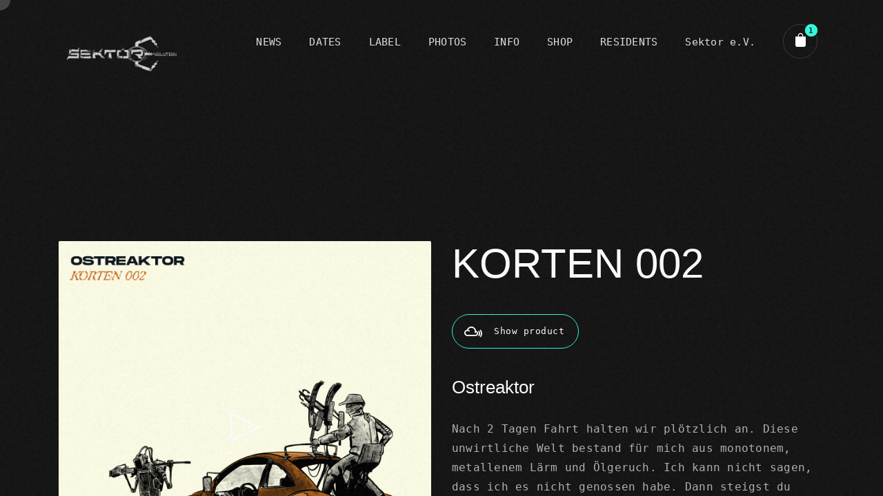

--- FILE ---
content_type: text/html; charset=UTF-8
request_url: https://www.sektor-evolution.de/album/korten-002/?add-to-cart=1788
body_size: 14315
content:
<!DOCTYPE html>
<html lang="de">
<head>
	<meta http-equiv="Content-Type" content="text/html; charset=UTF-8" />
    <meta name="viewport" content="width=device-width, initial-scale=1.0" />
    

    <title>KORTEN 002 &#8211; SEKTOR-EVOLUTION</title>
<meta name='robots' content='max-image-preview:large' />
<link rel="alternate" type="application/rss+xml" title="SEKTOR-EVOLUTION &raquo; Feed" href="https://www.sektor-evolution.de/feed/" />
<link rel="alternate" type="application/rss+xml" title="SEKTOR-EVOLUTION &raquo; Kommentar-Feed" href="https://www.sektor-evolution.de/comments/feed/" />
<link rel="alternate" title="oEmbed (JSON)" type="application/json+oembed" href="https://www.sektor-evolution.de/wp-json/oembed/1.0/embed?url=https%3A%2F%2Fwww.sektor-evolution.de%2Falbum%2Fkorten-002%2F" />
<link rel="alternate" title="oEmbed (XML)" type="text/xml+oembed" href="https://www.sektor-evolution.de/wp-json/oembed/1.0/embed?url=https%3A%2F%2Fwww.sektor-evolution.de%2Falbum%2Fkorten-002%2F&#038;format=xml" />
<style id='wp-img-auto-sizes-contain-inline-css' type='text/css'>
img:is([sizes=auto i],[sizes^="auto," i]){contain-intrinsic-size:3000px 1500px}
/*# sourceURL=wp-img-auto-sizes-contain-inline-css */
</style>
<style id='wp-emoji-styles-inline-css' type='text/css'>

	img.wp-smiley, img.emoji {
		display: inline !important;
		border: none !important;
		box-shadow: none !important;
		height: 1em !important;
		width: 1em !important;
		margin: 0 0.07em !important;
		vertical-align: -0.1em !important;
		background: none !important;
		padding: 0 !important;
	}
/*# sourceURL=wp-emoji-styles-inline-css */
</style>
<link rel='stylesheet' id='wp-block-library-css' href='https://www.sektor-evolution.de/wp-includes/css/dist/block-library/style.min.css?ver=6.9' type='text/css' media='all' />
<style id='wp-block-heading-inline-css' type='text/css'>
h1:where(.wp-block-heading).has-background,h2:where(.wp-block-heading).has-background,h3:where(.wp-block-heading).has-background,h4:where(.wp-block-heading).has-background,h5:where(.wp-block-heading).has-background,h6:where(.wp-block-heading).has-background{padding:1.25em 2.375em}h1.has-text-align-left[style*=writing-mode]:where([style*=vertical-lr]),h1.has-text-align-right[style*=writing-mode]:where([style*=vertical-rl]),h2.has-text-align-left[style*=writing-mode]:where([style*=vertical-lr]),h2.has-text-align-right[style*=writing-mode]:where([style*=vertical-rl]),h3.has-text-align-left[style*=writing-mode]:where([style*=vertical-lr]),h3.has-text-align-right[style*=writing-mode]:where([style*=vertical-rl]),h4.has-text-align-left[style*=writing-mode]:where([style*=vertical-lr]),h4.has-text-align-right[style*=writing-mode]:where([style*=vertical-rl]),h5.has-text-align-left[style*=writing-mode]:where([style*=vertical-lr]),h5.has-text-align-right[style*=writing-mode]:where([style*=vertical-rl]),h6.has-text-align-left[style*=writing-mode]:where([style*=vertical-lr]),h6.has-text-align-right[style*=writing-mode]:where([style*=vertical-rl]){rotate:180deg}
/*# sourceURL=https://www.sektor-evolution.de/wp-includes/blocks/heading/style.min.css */
</style>
<style id='wp-block-paragraph-inline-css' type='text/css'>
.is-small-text{font-size:.875em}.is-regular-text{font-size:1em}.is-large-text{font-size:2.25em}.is-larger-text{font-size:3em}.has-drop-cap:not(:focus):first-letter{float:left;font-size:8.4em;font-style:normal;font-weight:100;line-height:.68;margin:.05em .1em 0 0;text-transform:uppercase}body.rtl .has-drop-cap:not(:focus):first-letter{float:none;margin-left:.1em}p.has-drop-cap.has-background{overflow:hidden}:root :where(p.has-background){padding:1.25em 2.375em}:where(p.has-text-color:not(.has-link-color)) a{color:inherit}p.has-text-align-left[style*="writing-mode:vertical-lr"],p.has-text-align-right[style*="writing-mode:vertical-rl"]{rotate:180deg}
/*# sourceURL=https://www.sektor-evolution.de/wp-includes/blocks/paragraph/style.min.css */
</style>
<link rel='stylesheet' id='wc-blocks-style-css' href='https://www.sektor-evolution.de/wp-content/plugins/woocommerce/assets/client/blocks/wc-blocks.css?ver=wc-10.2.3' type='text/css' media='all' />
<style id='global-styles-inline-css' type='text/css'>
:root{--wp--preset--aspect-ratio--square: 1;--wp--preset--aspect-ratio--4-3: 4/3;--wp--preset--aspect-ratio--3-4: 3/4;--wp--preset--aspect-ratio--3-2: 3/2;--wp--preset--aspect-ratio--2-3: 2/3;--wp--preset--aspect-ratio--16-9: 16/9;--wp--preset--aspect-ratio--9-16: 9/16;--wp--preset--color--black: #000000;--wp--preset--color--cyan-bluish-gray: #abb8c3;--wp--preset--color--white: #ffffff;--wp--preset--color--pale-pink: #f78da7;--wp--preset--color--vivid-red: #cf2e2e;--wp--preset--color--luminous-vivid-orange: #ff6900;--wp--preset--color--luminous-vivid-amber: #fcb900;--wp--preset--color--light-green-cyan: #7bdcb5;--wp--preset--color--vivid-green-cyan: #00d084;--wp--preset--color--pale-cyan-blue: #8ed1fc;--wp--preset--color--vivid-cyan-blue: #0693e3;--wp--preset--color--vivid-purple: #9b51e0;--wp--preset--gradient--vivid-cyan-blue-to-vivid-purple: linear-gradient(135deg,rgb(6,147,227) 0%,rgb(155,81,224) 100%);--wp--preset--gradient--light-green-cyan-to-vivid-green-cyan: linear-gradient(135deg,rgb(122,220,180) 0%,rgb(0,208,130) 100%);--wp--preset--gradient--luminous-vivid-amber-to-luminous-vivid-orange: linear-gradient(135deg,rgb(252,185,0) 0%,rgb(255,105,0) 100%);--wp--preset--gradient--luminous-vivid-orange-to-vivid-red: linear-gradient(135deg,rgb(255,105,0) 0%,rgb(207,46,46) 100%);--wp--preset--gradient--very-light-gray-to-cyan-bluish-gray: linear-gradient(135deg,rgb(238,238,238) 0%,rgb(169,184,195) 100%);--wp--preset--gradient--cool-to-warm-spectrum: linear-gradient(135deg,rgb(74,234,220) 0%,rgb(151,120,209) 20%,rgb(207,42,186) 40%,rgb(238,44,130) 60%,rgb(251,105,98) 80%,rgb(254,248,76) 100%);--wp--preset--gradient--blush-light-purple: linear-gradient(135deg,rgb(255,206,236) 0%,rgb(152,150,240) 100%);--wp--preset--gradient--blush-bordeaux: linear-gradient(135deg,rgb(254,205,165) 0%,rgb(254,45,45) 50%,rgb(107,0,62) 100%);--wp--preset--gradient--luminous-dusk: linear-gradient(135deg,rgb(255,203,112) 0%,rgb(199,81,192) 50%,rgb(65,88,208) 100%);--wp--preset--gradient--pale-ocean: linear-gradient(135deg,rgb(255,245,203) 0%,rgb(182,227,212) 50%,rgb(51,167,181) 100%);--wp--preset--gradient--electric-grass: linear-gradient(135deg,rgb(202,248,128) 0%,rgb(113,206,126) 100%);--wp--preset--gradient--midnight: linear-gradient(135deg,rgb(2,3,129) 0%,rgb(40,116,252) 100%);--wp--preset--font-size--small: 13px;--wp--preset--font-size--medium: 20px;--wp--preset--font-size--large: 36px;--wp--preset--font-size--x-large: 42px;--wp--preset--spacing--20: 0.44rem;--wp--preset--spacing--30: 0.67rem;--wp--preset--spacing--40: 1rem;--wp--preset--spacing--50: 1.5rem;--wp--preset--spacing--60: 2.25rem;--wp--preset--spacing--70: 3.38rem;--wp--preset--spacing--80: 5.06rem;--wp--preset--shadow--natural: 6px 6px 9px rgba(0, 0, 0, 0.2);--wp--preset--shadow--deep: 12px 12px 50px rgba(0, 0, 0, 0.4);--wp--preset--shadow--sharp: 6px 6px 0px rgba(0, 0, 0, 0.2);--wp--preset--shadow--outlined: 6px 6px 0px -3px rgb(255, 255, 255), 6px 6px rgb(0, 0, 0);--wp--preset--shadow--crisp: 6px 6px 0px rgb(0, 0, 0);}:where(.is-layout-flex){gap: 0.5em;}:where(.is-layout-grid){gap: 0.5em;}body .is-layout-flex{display: flex;}.is-layout-flex{flex-wrap: wrap;align-items: center;}.is-layout-flex > :is(*, div){margin: 0;}body .is-layout-grid{display: grid;}.is-layout-grid > :is(*, div){margin: 0;}:where(.wp-block-columns.is-layout-flex){gap: 2em;}:where(.wp-block-columns.is-layout-grid){gap: 2em;}:where(.wp-block-post-template.is-layout-flex){gap: 1.25em;}:where(.wp-block-post-template.is-layout-grid){gap: 1.25em;}.has-black-color{color: var(--wp--preset--color--black) !important;}.has-cyan-bluish-gray-color{color: var(--wp--preset--color--cyan-bluish-gray) !important;}.has-white-color{color: var(--wp--preset--color--white) !important;}.has-pale-pink-color{color: var(--wp--preset--color--pale-pink) !important;}.has-vivid-red-color{color: var(--wp--preset--color--vivid-red) !important;}.has-luminous-vivid-orange-color{color: var(--wp--preset--color--luminous-vivid-orange) !important;}.has-luminous-vivid-amber-color{color: var(--wp--preset--color--luminous-vivid-amber) !important;}.has-light-green-cyan-color{color: var(--wp--preset--color--light-green-cyan) !important;}.has-vivid-green-cyan-color{color: var(--wp--preset--color--vivid-green-cyan) !important;}.has-pale-cyan-blue-color{color: var(--wp--preset--color--pale-cyan-blue) !important;}.has-vivid-cyan-blue-color{color: var(--wp--preset--color--vivid-cyan-blue) !important;}.has-vivid-purple-color{color: var(--wp--preset--color--vivid-purple) !important;}.has-black-background-color{background-color: var(--wp--preset--color--black) !important;}.has-cyan-bluish-gray-background-color{background-color: var(--wp--preset--color--cyan-bluish-gray) !important;}.has-white-background-color{background-color: var(--wp--preset--color--white) !important;}.has-pale-pink-background-color{background-color: var(--wp--preset--color--pale-pink) !important;}.has-vivid-red-background-color{background-color: var(--wp--preset--color--vivid-red) !important;}.has-luminous-vivid-orange-background-color{background-color: var(--wp--preset--color--luminous-vivid-orange) !important;}.has-luminous-vivid-amber-background-color{background-color: var(--wp--preset--color--luminous-vivid-amber) !important;}.has-light-green-cyan-background-color{background-color: var(--wp--preset--color--light-green-cyan) !important;}.has-vivid-green-cyan-background-color{background-color: var(--wp--preset--color--vivid-green-cyan) !important;}.has-pale-cyan-blue-background-color{background-color: var(--wp--preset--color--pale-cyan-blue) !important;}.has-vivid-cyan-blue-background-color{background-color: var(--wp--preset--color--vivid-cyan-blue) !important;}.has-vivid-purple-background-color{background-color: var(--wp--preset--color--vivid-purple) !important;}.has-black-border-color{border-color: var(--wp--preset--color--black) !important;}.has-cyan-bluish-gray-border-color{border-color: var(--wp--preset--color--cyan-bluish-gray) !important;}.has-white-border-color{border-color: var(--wp--preset--color--white) !important;}.has-pale-pink-border-color{border-color: var(--wp--preset--color--pale-pink) !important;}.has-vivid-red-border-color{border-color: var(--wp--preset--color--vivid-red) !important;}.has-luminous-vivid-orange-border-color{border-color: var(--wp--preset--color--luminous-vivid-orange) !important;}.has-luminous-vivid-amber-border-color{border-color: var(--wp--preset--color--luminous-vivid-amber) !important;}.has-light-green-cyan-border-color{border-color: var(--wp--preset--color--light-green-cyan) !important;}.has-vivid-green-cyan-border-color{border-color: var(--wp--preset--color--vivid-green-cyan) !important;}.has-pale-cyan-blue-border-color{border-color: var(--wp--preset--color--pale-cyan-blue) !important;}.has-vivid-cyan-blue-border-color{border-color: var(--wp--preset--color--vivid-cyan-blue) !important;}.has-vivid-purple-border-color{border-color: var(--wp--preset--color--vivid-purple) !important;}.has-vivid-cyan-blue-to-vivid-purple-gradient-background{background: var(--wp--preset--gradient--vivid-cyan-blue-to-vivid-purple) !important;}.has-light-green-cyan-to-vivid-green-cyan-gradient-background{background: var(--wp--preset--gradient--light-green-cyan-to-vivid-green-cyan) !important;}.has-luminous-vivid-amber-to-luminous-vivid-orange-gradient-background{background: var(--wp--preset--gradient--luminous-vivid-amber-to-luminous-vivid-orange) !important;}.has-luminous-vivid-orange-to-vivid-red-gradient-background{background: var(--wp--preset--gradient--luminous-vivid-orange-to-vivid-red) !important;}.has-very-light-gray-to-cyan-bluish-gray-gradient-background{background: var(--wp--preset--gradient--very-light-gray-to-cyan-bluish-gray) !important;}.has-cool-to-warm-spectrum-gradient-background{background: var(--wp--preset--gradient--cool-to-warm-spectrum) !important;}.has-blush-light-purple-gradient-background{background: var(--wp--preset--gradient--blush-light-purple) !important;}.has-blush-bordeaux-gradient-background{background: var(--wp--preset--gradient--blush-bordeaux) !important;}.has-luminous-dusk-gradient-background{background: var(--wp--preset--gradient--luminous-dusk) !important;}.has-pale-ocean-gradient-background{background: var(--wp--preset--gradient--pale-ocean) !important;}.has-electric-grass-gradient-background{background: var(--wp--preset--gradient--electric-grass) !important;}.has-midnight-gradient-background{background: var(--wp--preset--gradient--midnight) !important;}.has-small-font-size{font-size: var(--wp--preset--font-size--small) !important;}.has-medium-font-size{font-size: var(--wp--preset--font-size--medium) !important;}.has-large-font-size{font-size: var(--wp--preset--font-size--large) !important;}.has-x-large-font-size{font-size: var(--wp--preset--font-size--x-large) !important;}
/*# sourceURL=global-styles-inline-css */
</style>

<style id='classic-theme-styles-inline-css' type='text/css'>
/*! This file is auto-generated */
.wp-block-button__link{color:#fff;background-color:#32373c;border-radius:9999px;box-shadow:none;text-decoration:none;padding:calc(.667em + 2px) calc(1.333em + 2px);font-size:1.125em}.wp-block-file__button{background:#32373c;color:#fff;text-decoration:none}
/*# sourceURL=/wp-includes/css/classic-themes.min.css */
</style>
<link rel='stylesheet' id='basicLightbox-css' href='https://www.sektor-evolution.de/wp-content/plugins/angio-toolkit/options/toolkit/vendors/basicLightbox/basicLightbox.min.css?ver=6.9' type='text/css' media='all' />
<link rel='stylesheet' id='swiper-css' href='https://www.sektor-evolution.de/wp-content/plugins/elementor/assets/lib/swiper/v8/css/swiper.min.css?ver=8.4.5' type='text/css' media='all' />
<link rel='stylesheet' id='angio-toolkit-css' href='https://www.sektor-evolution.de/wp-content/plugins/angio-toolkit/options/toolkit/css/frontend-toolkit.css?ver=6.9' type='text/css' media='all' />
<link rel='stylesheet' id='contact-form-7-css' href='https://www.sektor-evolution.de/wp-content/plugins/contact-form-7/includes/css/styles.css?ver=6.1.2' type='text/css' media='all' />
<link rel='stylesheet' id='woocommerce-layout-css' href='https://www.sektor-evolution.de/wp-content/plugins/woocommerce/assets/css/woocommerce-layout.css?ver=10.2.3' type='text/css' media='all' />
<link rel='stylesheet' id='woocommerce-smallscreen-css' href='https://www.sektor-evolution.de/wp-content/plugins/woocommerce/assets/css/woocommerce-smallscreen.css?ver=10.2.3' type='text/css' media='only screen and (max-width: 768px)' />
<link rel='stylesheet' id='woocommerce-general-css' href='https://www.sektor-evolution.de/wp-content/plugins/woocommerce/assets/css/woocommerce.css?ver=10.2.3' type='text/css' media='all' />
<style id='woocommerce-inline-inline-css' type='text/css'>
.woocommerce form .form-row .required { visibility: visible; }
/*# sourceURL=woocommerce-inline-inline-css */
</style>
<link rel='stylesheet' id='brands-styles-css' href='https://www.sektor-evolution.de/wp-content/plugins/woocommerce/assets/css/brands.css?ver=10.2.3' type='text/css' media='all' />
<link rel='stylesheet' id='parent-styles-css' href='https://www.sektor-evolution.de/wp-content/themes/angio/style.css?ver=6.9' type='text/css' media='all' />
<link rel='stylesheet' id='child-styles-css' href='https://www.sektor-evolution.de/wp-content/themes/angio-child/style.css?ver=6.9' type='text/css' media='all' />
<link rel='stylesheet' id='icomoon-font-css' href='https://www.sektor-evolution.de/wp-content/themes/angio/css/icomoon.css?ver=6.9' type='text/css' media='all' />
<link rel='stylesheet' id='angio-grid-css' href='https://www.sektor-evolution.de/wp-content/themes/angio/css/grid.css?ver=6.9' type='text/css' media='all' />
<link rel='stylesheet' id='angio-style-css' href='https://www.sektor-evolution.de/wp-content/themes/angio-child/style.css?ver=6.9' type='text/css' media='all' />
<link rel='stylesheet' id='woocommerce-custom-style-css' href='https://www.sektor-evolution.de/wp-content/plugins/angio-toolkit/options/woocommerce/css/wc-custom-style.css?ver=6.9' type='text/css' media='all' />
<style id='rascalspanel-custom-inline-css' type='text/css'>
body{color:#b2b2b2;} .widget_rss li cite{color:#b2b2b2;} .brand-color{color:#33f7dd;} .site .color{color:#33f7dd;} .is-style-outline .wp-block-button__link{color:#33f7dd;border-color:#33f7dd;} .loader__bytes{color:#33f7dd;} .header__menu ul ul a:hover{color:#33f7dd;} .meta__date{color:#33f7dd;} .comments__number{color:#33f7dd;} #reply-title small a{color:#33f7dd;} .widget a:hover{color:#33f7dd;} .widget.widget_categories a:hover{color:#33f7dd;} .widget.widget_archive a:hover{color:#33f7dd;} .widget.widget_recent_entries a:hover{color:#33f7dd;} .widget.widget_meta a:hover{color:#33f7dd;} .widget.widget_nav_menu a:hover{color:#33f7dd;} .widget.widget_pages a:hover{color:#33f7dd;} .widget.widget_links{color:#33f7dd;} .widget table#wp-calendar #next a:hover{color:#33f7dd;} .widget table#wp-calendar #prev a:hover{color:#33f7dd;} .mod__date{color:#33f7dd;} .mod__readmore a{color:#33f7dd;} .mod-news-3 .mod__date{color:#33f7dd;} a .g:after{color:#33f7dd;} .b-trigger .g:after{color:#33f7dd;} body .mfp-arrow:hover{color:#33f7dd;} .mfp-close:hover:after{color:#33f7dd;} .menu-main__toggle:hover{color:#33f7dd;} .wave-album__text{color:#33f7dd;} .wave-album__buttons a:hover span{color:#33f7dd;} .glitch-slider__desc{color:#33f7dd;} .album-button:hover{color:#33f7dd;} .event-h__date{color:#33f7dd;} .mod-event-1 .mod__event-date{color:#33f7dd;} .mod-event-2 .mod__event-date{color:#33f7dd;} .wcp-categories a:hover{color:#33f7dd;} .wcp-title a:hover{color:#33f7dd;} .wcc-product a:hover{color:#33f7dd;} .wcc-cats a:hover{color:#33f7dd;} .brand-bg-color{background-color:#33f7dd;} .mod__inner.sticky .mod__title:before {background-color:#33f7dd;} .wp-block-tag-cloud a {background-color:#33f7dd;} .wp-block-button__link{background-color:#33f7dd;} .wp-block-file .wp-block-file__button{background-color:#33f7dd;} .paging-navigation .page-numbers.current{background-color:#33f7dd;} .paging-navigation a:hover{background-color:#33f7dd;} .attachment-post-link a:hover{background-color:#33f7dd;} .loader__progress:after{background-color:#33f7dd;} .widget button{background-color:#33f7dd;} .widget .button{background-color:#33f7dd;} .widget input[type="button"]{background-color:#33f7dd;} .widget input[type="reset"]{background-color:#33f7dd;} .widget input[type="submit"]{background-color:#33f7dd;} .widget_tag_cloud a {background-color:#33f7dd;} .widget.widget_tag_cloud a:hover{background-color:#33f7dd;} .message {background-color:#33f7dd;} input[type="submit"]:hover{background-color:#33f7dd;border-color:#33f7dd;} button:hover{background-color:#33f7dd;border-color:#33f7dd;} .btn:hover{background-color:#33f7dd;border-color:#33f7dd;} .b-style-1:hover:before{background-color:#33f7dd;} .meta-tags a:hover:before{background-color:#33f7dd;} .comment .reply a:hover:before{background-color:#33f7dd;} .audio-ctrl__position{background-color:#33f7dd;} .gthumb__img{background-color:#33f7dd;} .gthumb__img:nth-child(2){background-color:#33f7dd;} .woocommerce .blockUI.blockOverlay{background-color:#33f7dd;} .wc-button{background-color:#33f7dd;} .added_to_cart{background-color:#33f7dd;} .woocommerce #respond input#submit{background-color:#33f7dd;} .woocommerce a.button{background-color:#33f7dd;} .woocommerce button.button{background-color:#33f7dd;} .woocommerce input.button{background-color:#33f7dd;} .woocommerce div.product form.cart .button{background-color:#33f7dd;} .woocommerce-mini-cart__buttons a{background-color:#33f7dd;} .woocommerce #respond input#submit.alt{background-color:#33f7dd;} .woocommerce a.button.alt{background-color:#33f7dd;} .woocommerce button.button.alt{background-color:#33f7dd;} .woocommerce input.button.alt{background-color:#33f7dd;} .wc-pagination .current{background-color:#33f7dd;} .wc-pagination a:hover{background-color:#33f7dd;} .woocommerce-account .woocommerce-MyAccount-navigation ul li a:hover{background-color:#33f7dd;} .woocommerce-account .woocommerce-MyAccount-navigation ul li.is-active a{background-color:#33f7dd;} blockquote{border-color:#33f7dd;} .wp-block-quote{border-color:#33f7dd;} input[type="submit"]{border-color:#33f7dd;} button{border-color:#33f7dd;} .btn{border-color:#33f7dd;} .b-style-4 .b-style-4__a:before{border-color:#33f7dd;} .album-button{border-color:#33f7dd;} .album-button:after{border-color:#33f7dd;} .album-button:before{border-color:#33f7dd;} .woocommerce div.product .woocommerce-tabs ul.tabs li.active a{border-color:#33f7dd;} .header__logo a img{width:186px;} 
/*# sourceURL=rascalspanel-custom-inline-css */
</style>
<script type="text/javascript" src="https://www.sektor-evolution.de/wp-includes/js/jquery/jquery.min.js?ver=3.7.1" id="jquery-core-js"></script>
<script type="text/javascript" src="https://www.sektor-evolution.de/wp-includes/js/jquery/jquery-migrate.min.js?ver=3.4.1" id="jquery-migrate-js"></script>
<script type="text/javascript" id="jquery-js-after">
/* <![CDATA[ */
   	jQuery(document).ready(function(){
   		document.addEventListener('contextmenu', function(e){
		    if (e.target.className.includes('audio-player__track') ) {
		        e.preventDefault();
		    }
		}, false);

   });
   
//# sourceURL=jquery-js-after
/* ]]> */
</script>
<script type="text/javascript" src="https://www.sektor-evolution.de/wp-content/plugins/woocommerce/assets/js/jquery-blockui/jquery.blockUI.min.js?ver=2.7.0-wc.10.2.3" id="jquery-blockui-js" defer="defer" data-wp-strategy="defer"></script>
<script type="text/javascript" id="wc-add-to-cart-js-extra">
/* <![CDATA[ */
var wc_add_to_cart_params = {"ajax_url":"/wp-admin/admin-ajax.php","wc_ajax_url":"/?wc-ajax=%%endpoint%%","i18n_view_cart":"Warenkorb anzeigen","cart_url":"https://www.sektor-evolution.de/warenkorb/","is_cart":"","cart_redirect_after_add":"no"};
//# sourceURL=wc-add-to-cart-js-extra
/* ]]> */
</script>
<script type="text/javascript" src="https://www.sektor-evolution.de/wp-content/plugins/woocommerce/assets/js/frontend/add-to-cart.min.js?ver=10.2.3" id="wc-add-to-cart-js" defer="defer" data-wp-strategy="defer"></script>
<script type="text/javascript" src="https://www.sektor-evolution.de/wp-content/plugins/woocommerce/assets/js/js-cookie/js.cookie.min.js?ver=2.1.4-wc.10.2.3" id="js-cookie-js" defer="defer" data-wp-strategy="defer"></script>
<script type="text/javascript" id="woocommerce-js-extra">
/* <![CDATA[ */
var woocommerce_params = {"ajax_url":"/wp-admin/admin-ajax.php","wc_ajax_url":"/?wc-ajax=%%endpoint%%","i18n_password_show":"Passwort anzeigen","i18n_password_hide":"Passwort ausblenden"};
//# sourceURL=woocommerce-js-extra
/* ]]> */
</script>
<script type="text/javascript" src="https://www.sektor-evolution.de/wp-content/plugins/woocommerce/assets/js/frontend/woocommerce.min.js?ver=10.2.3" id="woocommerce-js" defer="defer" data-wp-strategy="defer"></script>
<link rel="https://api.w.org/" href="https://www.sektor-evolution.de/wp-json/" /><link rel="alternate" title="JSON" type="application/json" href="https://www.sektor-evolution.de/wp-json/wp/v2/angio_albums/1652" /><link rel="EditURI" type="application/rsd+xml" title="RSD" href="https://www.sektor-evolution.de/xmlrpc.php?rsd" />
<meta name="generator" content="WordPress 6.9" />
<meta name="generator" content="WooCommerce 10.2.3" />
<link rel="canonical" href="https://www.sektor-evolution.de/album/korten-002/" />
<link rel='shortlink' href='https://www.sektor-evolution.de/?p=1652' />
	<noscript><style>.woocommerce-product-gallery{ opacity: 1 !important; }</style></noscript>
	<meta name="generator" content="Elementor 3.32.4; features: additional_custom_breakpoints; settings: css_print_method-external, google_font-enabled, font_display-auto">
			<style>
				.e-con.e-parent:nth-of-type(n+4):not(.e-lazyloaded):not(.e-no-lazyload),
				.e-con.e-parent:nth-of-type(n+4):not(.e-lazyloaded):not(.e-no-lazyload) * {
					background-image: none !important;
				}
				@media screen and (max-height: 1024px) {
					.e-con.e-parent:nth-of-type(n+3):not(.e-lazyloaded):not(.e-no-lazyload),
					.e-con.e-parent:nth-of-type(n+3):not(.e-lazyloaded):not(.e-no-lazyload) * {
						background-image: none !important;
					}
				}
				@media screen and (max-height: 640px) {
					.e-con.e-parent:nth-of-type(n+2):not(.e-lazyloaded):not(.e-no-lazyload),
					.e-con.e-parent:nth-of-type(n+2):not(.e-lazyloaded):not(.e-no-lazyload) * {
						background-image: none !important;
					}
				}
			</style>
			<link rel="icon" href="https://www.sektor-evolution.de/wp-content/uploads/2022/01/cropped-logo-32x32.png" sizes="32x32" />
<link rel="icon" href="https://www.sektor-evolution.de/wp-content/uploads/2022/01/cropped-logo-192x192.png" sizes="192x192" />
<link rel="apple-touch-icon" href="https://www.sektor-evolution.de/wp-content/uploads/2022/01/cropped-logo-180x180.png" />
<meta name="msapplication-TileImage" content="https://www.sektor-evolution.de/wp-content/uploads/2022/01/cropped-logo-270x270.png" />
		<style type="text/css" id="wp-custom-css">
			/* Ergänzt von phillson wegen firefox number input fehler */
input[type=number], .input-text.qty.text {
  -moz-appearance: textfield !important;
  -webkit-appearance: none !important;
	width: 80px
}

/* ergänzt von phillson zur Trennung past events */
.angio_event_type-past-events > a > div > .mod__event-date span {text-decoration:line-through;
color:#686a6980;}
.angio_event_type-past-events > a > div > .mod__event-title * {color:#646262;}
		</style>
		
</head>

<body class="wp-singular angio_albums-template-default single single-angio_albums postid-1652 wp-embed-responsive wp-theme-angio wp-child-theme-angio-child theme-angio woocommerce-no-js page-title-simple no-fullscreen AXloader no-page-transitions is-scroll-mask is-smoothscroll is-hud is-scroll-animations is-cursor-effects elementor-default elementor-kit-90">


<div class="noisy"></div>


    

<div id="cursor"><div class="cursor__body"></div><div class="cursor__body-inner"></div><div class="cursor__body-text"></div></div>

<header id="header" class="header-classic">

	

    <div class="header__container container--full">

                <div class="header__logo">
        	<div class="logo">
	            <a href="https://www.sektor-evolution.de/"><img src="https://www.sektor-evolution.de/wp-content/uploads/2022/01/logo-e1643791275562.png" alt="Logo Image"></a>	        </div>
        </div>

                            <nav class="header__menu menu-top js-desktop-menu">
                <div class="menu-primary-container"><ul id="menu-primary" class="primary"><li id="menu-item-1237" class="menu-item menu-item-type-post_type menu-item-object-page menu-item-1237"><a href="https://www.sektor-evolution.de/news/">NEWS</a></li>
<li id="menu-item-1170" class="menu-item menu-item-type-post_type menu-item-object-page menu-item-1170"><a href="https://www.sektor-evolution.de/dates/">DATES</a></li>
<li id="menu-item-1390" class="menu-item menu-item-type-post_type menu-item-object-page menu-item-has-children menu-item-1390"><a href="https://www.sektor-evolution.de/label/">LABEL</a>
<ul class="sub-menu">
	<li id="menu-item-1331" class="menu-item menu-item-type-post_type menu-item-object-page menu-item-1331"><a href="https://www.sektor-evolution.de/releases/">SEKTOR EVOLUTION</a></li>
	<li id="menu-item-1330" class="menu-item menu-item-type-post_type menu-item-object-page menu-item-1330"><a href="https://www.sektor-evolution.de/revolution/">SEKTOR REVOLUTION</a></li>
</ul>
</li>
<li id="menu-item-1182" class="menu-item menu-item-type-post_type menu-item-object-page menu-item-1182"><a href="https://www.sektor-evolution.de/photos/">PHOTOS</a></li>
<li id="menu-item-1217" class="menu-item menu-item-type-custom menu-item-object-custom menu-item-has-children menu-item-1217"><a href="#">INFO</a>
<ul class="sub-menu">
	<li id="menu-item-26" class="menu-item menu-item-type-post_type menu-item-object-page menu-item-26"><a href="https://www.sektor-evolution.de/about-us/">ABOUT US</a></li>
	<li id="menu-item-3336" class="menu-item menu-item-type-post_type menu-item-object-page menu-item-3336"><a href="https://www.sektor-evolution.de/feedback/">SAFERSPACE / FEEDBACK</a></li>
	<li id="menu-item-5231" class="menu-item menu-item-type-post_type menu-item-object-page menu-item-5231"><a href="https://www.sektor-evolution.de/foerderer/">Förderer</a></li>
	<li id="menu-item-25" class="menu-item menu-item-type-post_type menu-item-object-page menu-item-25"><a href="https://www.sektor-evolution.de/how-to-find-us/">HOW TO FIND US</a></li>
	<li id="menu-item-1216" class="menu-item menu-item-type-post_type menu-item-object-page menu-item-1216"><a href="https://www.sektor-evolution.de/contact/">CONTACT</a></li>
	<li id="menu-item-1224" class="menu-item menu-item-type-post_type menu-item-object-page menu-item-1224"><a href="https://www.sektor-evolution.de/imprint/">IMPRINT</a></li>
	<li id="menu-item-1238" class="menu-item menu-item-type-post_type menu-item-object-page menu-item-privacy-policy menu-item-1238"><a rel="privacy-policy" href="https://www.sektor-evolution.de/privacy-statement-2/">PRIVACY STATEMENT</a></li>
</ul>
</li>
<li id="menu-item-34" class="menu-item menu-item-type-post_type menu-item-object-page menu-item-34"><a href="https://www.sektor-evolution.de/shop/">SHOP</a></li>
<li id="menu-item-4936" class="menu-item menu-item-type-custom menu-item-object-custom menu-item-has-children menu-item-4936"><a href="#">RESIDENTS</a>
<ul class="sub-menu">
	<li id="menu-item-4939" class="menu-item menu-item-type-custom menu-item-object-custom menu-item-has-children menu-item-4939"><a href="https://www.sektor-evolution.de/residents/">CLUB RESIDENTS</a>
	<ul class="sub-menu">
		<li id="menu-item-5068" class="menu-item menu-item-type-post_type menu-item-object-page menu-item-5068"><a href="https://www.sektor-evolution.de/alec-troniq/">Alec Troniq</a></li>
		<li id="menu-item-5052" class="menu-item menu-item-type-post_type menu-item-object-page menu-item-5052"><a href="https://www.sektor-evolution.de/annette-ibing/">Annette Ibing</a></li>
		<li id="menu-item-4970" class="menu-item menu-item-type-post_type menu-item-object-page menu-item-4970"><a href="https://www.sektor-evolution.de/augengrau/">Augengrau</a></li>
		<li id="menu-item-4971" class="menu-item menu-item-type-post_type menu-item-object-page menu-item-4971"><a href="https://www.sektor-evolution.de/axoon/">Axoon</a></li>
		<li id="menu-item-5374" class="menu-item menu-item-type-post_type menu-item-object-page menu-item-5374"><a href="https://www.sektor-evolution.de/brad-pitch-vario/">Brad Pitch / Vario</a></li>
		<li id="menu-item-4972" class="menu-item menu-item-type-post_type menu-item-object-page menu-item-4972"><a href="https://www.sektor-evolution.de/ceymi-ann/">Ceymi.Ann</a></li>
		<li id="menu-item-4973" class="menu-item menu-item-type-post_type menu-item-object-page menu-item-4973"><a href="https://www.sektor-evolution.de/clar_sein/">clar_sein</a></li>
		<li id="menu-item-4974" class="menu-item menu-item-type-post_type menu-item-object-page menu-item-4974"><a href="https://www.sektor-evolution.de/coline/">Coline</a></li>
		<li id="menu-item-4975" class="menu-item menu-item-type-post_type menu-item-object-page menu-item-4975"><a href="https://www.sektor-evolution.de/drumcomplex/">Drumcomplex</a></li>
		<li id="menu-item-4976" class="menu-item menu-item-type-post_type menu-item-object-page menu-item-4976"><a href="https://www.sektor-evolution.de/dunkel-verschallert/">Dunkel &amp; Verschallert</a></li>
		<li id="menu-item-4977" class="menu-item menu-item-type-post_type menu-item-object-page menu-item-4977"><a href="https://www.sektor-evolution.de/format-c/">Format C:\</a></li>
		<li id="menu-item-4978" class="menu-item menu-item-type-post_type menu-item-object-page menu-item-4978"><a href="https://www.sektor-evolution.de/geht-steil/">GeHt Steil</a></li>
		<li id="menu-item-4981" class="menu-item menu-item-type-post_type menu-item-object-page menu-item-4981"><a href="https://www.sektor-evolution.de/herr-lehmann/">Herr Lehmann</a></li>
		<li id="menu-item-5081" class="menu-item menu-item-type-post_type menu-item-object-page menu-item-5081"><a href="https://www.sektor-evolution.de/hesed/">Hesed</a></li>
		<li id="menu-item-5247" class="menu-item menu-item-type-post_type menu-item-object-page menu-item-5247"><a href="https://www.sektor-evolution.de/jil-andre/">Jil André</a></li>
		<li id="menu-item-4982" class="menu-item menu-item-type-post_type menu-item-object-page menu-item-4982"><a href="https://www.sektor-evolution.de/kasuria/">Kasuria</a></li>
		<li id="menu-item-4997" class="menu-item menu-item-type-post_type menu-item-object-page menu-item-4997"><a href="https://www.sektor-evolution.de/malena/">Malena</a></li>
		<li id="menu-item-5390" class="menu-item menu-item-type-post_type menu-item-object-page menu-item-5390"><a href="https://www.sektor-evolution.de/marianne/">Marianne</a></li>
		<li id="menu-item-5056" class="menu-item menu-item-type-post_type menu-item-object-page menu-item-5056"><a href="https://www.sektor-evolution.de/mister-princes/">Mister Princes</a></li>
		<li id="menu-item-4983" class="menu-item menu-item-type-post_type menu-item-object-page menu-item-4983"><a href="https://www.sektor-evolution.de/phillson/">phillson</a></li>
		<li id="menu-item-4984" class="menu-item menu-item-type-post_type menu-item-object-page menu-item-4984"><a href="https://www.sektor-evolution.de/rodenwald/">Rodenwald</a></li>
		<li id="menu-item-4985" class="menu-item menu-item-type-post_type menu-item-object-page menu-item-4985"><a href="https://www.sektor-evolution.de/sh4-ro/">SH4.RO</a></li>
		<li id="menu-item-5004" class="menu-item menu-item-type-post_type menu-item-object-page menu-item-5004"><a href="https://www.sektor-evolution.de/sverra/">Sverra</a></li>
		<li id="menu-item-4986" class="menu-item menu-item-type-post_type menu-item-object-page menu-item-4986"><a href="https://www.sektor-evolution.de/sxphy/">Sxphy</a></li>
		<li id="menu-item-4987" class="menu-item menu-item-type-post_type menu-item-object-page menu-item-4987"><a href="https://www.sektor-evolution.de/tim-b-aka-mit-b/">Tim B. aka Mit B.</a></li>
		<li id="menu-item-4988" class="menu-item menu-item-type-post_type menu-item-object-page menu-item-4988"><a href="https://www.sektor-evolution.de/toni-dextor/">Toni Dextor</a></li>
		<li id="menu-item-5192" class="menu-item menu-item-type-post_type menu-item-object-page menu-item-5192"><a href="https://www.sektor-evolution.de/totschka/">Totschka</a></li>
		<li id="menu-item-5269" class="menu-item menu-item-type-post_type menu-item-object-page menu-item-5269"><a href="https://www.sektor-evolution.de/wechselwarm/">wechselwarm</a></li>
		<li id="menu-item-5253" class="menu-item menu-item-type-post_type menu-item-object-page menu-item-5253"><a href="https://www.sektor-evolution.de/zweisamkeit/">Zweisamkeit</a></li>
		<li id="menu-item-5260" class="menu-item menu-item-type-post_type menu-item-object-page menu-item-5260"><a href="https://www.sektor-evolution.de/zyringer/">zyringer</a></li>
	</ul>
</li>
</ul>
</li>
<li id="menu-item-4720" class="menu-item menu-item-type-post_type menu-item-object-page menu-item-has-children menu-item-4720"><a href="https://www.sektor-evolution.de/sektor-e-v/">Sektor e.V.</a>
<ul class="sub-menu">
	<li id="menu-item-4721" class="menu-item menu-item-type-post_type menu-item-object-page menu-item-4721"><a href="https://www.sektor-evolution.de/imprint-2/">IMPRINT</a></li>
	<li id="menu-item-4722" class="menu-item menu-item-type-post_type menu-item-object-page menu-item-4722"><a href="https://www.sektor-evolution.de/privacy-statement/">PRIVACY STATEMENT</a></li>
</ul>
</li>
</ul></div>            </nav>
        

        								<div class="cart-widget-holder">
				<a href="#" class="cart-widget-button js-cart-button magneto">
					<span class="cart-icon">
						<svg version="1.1" xmlns="http://www.w3.org/2000/svg" xmlns:xlink="http://www.w3.org/1999/xlink" x="0px" y="0px" viewBox="0 0 12 16" xml:space="preserve">
						<path class="st0" d="M9,4V3c0-1.7-1.3-3-3-3S3,1.3,3,3v1H0v10c0,1.1,0.9,2,2,2h8c1.1,0,2-0.9,2-2V4H9z M4,3c0-1.1,0.9-2,2-2
							s2,0.9,2,2v1H4V3z"></path>
						</svg>
					    <span class="cart-widget-counter brand-bg-color js-cart-counter">1</span>
					</span>
				</a>
				<div class="cart-widget js-cart-widget">
					<div class="cart-widget__header">
						<div class="cart-widget__title">
							<h6>Cart review</h6>
						</div>
						<a href="#" class="cart-widget__close js-cart-widget-close">
							<div class="x-icon">
								<svg xmlns="http://www.w3.org/2000/svg" xmlns:xlink="http://www.w3.org/1999/xlink" aria-hidden="true" focusable="false" width="1em" height="1em" style="-ms-transform: rotate(360deg); -webkit-transform: rotate(360deg); transform: rotate(360deg);" preserveAspectRatio="xMidYMid meet" viewBox="0 0 512 512"><path d="M405 136.798L375.202 107 256 226.202 136.798 107 107 136.798 226.202 256 107 375.202 136.798 405 256 285.798 375.202 405 405 375.202 285.798 256z" fill="#626262"/></svg>
							</div>
						</a>
					</div>
					<div class="widget_shopping_cart_content">

	<ul class="woocommerce-mini-cart ">
						<li class="woocommerce-mini-cart-item mini_cart_item">
					<div class="mini-cart-image">
						<a href="https://www.sektor-evolution.de/warenkorb/?remove_item=b654291d9dc18ac5a39dbd16dfa5dcc2&#038;_wpnonce=8ff8a36db9" class="remove remove_from_cart_button" aria-label="Remove this item" data-product_id="1786" data-cart_item_key="b654291d9dc18ac5a39dbd16dfa5dcc2" data-product_sku="EVO-KORTEN002-1">&times;</a>													<img fetchpriority="high" width="300" height="300" src="https://www.sektor-evolution.de/wp-content/uploads/2022/01/Korten001-Cover_Beatport_3000px-1-scaled-300x300.jpg" class="attachment-woocommerce_thumbnail size-woocommerce_thumbnail" alt="Korten 002 - A1 - Ostreaktor - Industriegelände - Aiff" decoding="async" />											</div>
					<div class="mini-cart-description">
						<div class="mini-cart-item-title">
							<a href="">
								Korten 002 - A1 - Ostreaktor - Industriegelände - Aiff							</a>
							<span class="mini-cart-item-cats">
								<a href="https://www.sektor-evolution.de/produkt-kategorie/evolution/" rel="tag">Evolution</a>, <a href="https://www.sektor-evolution.de/produkt-kategorie/evolution/korten/" rel="tag">Korten</a>, <a href="https://www.sektor-evolution.de/produkt-kategorie/evolution/korten/korten-002/" rel="tag">Korten 002</a>
							</span>
						</div>
						<div class="mini-cart-price">
							
														<span class="quantity"><span class="woocommerce-Price-amount amount"><bdi>1,50&nbsp;<span class="woocommerce-Price-currencySymbol">&euro;</span></bdi></span></span>
						</div>
					</div>
					
				</li>
					</ul>

	<p class="woocommerce-mini-cart__total total">
		<strong>Zwischensumme:</strong> <span class="woocommerce-Price-amount amount"><bdi>1,50&nbsp;<span class="woocommerce-Price-currencySymbol">&euro;</span></bdi></span>	</p>

	
	<p class="woocommerce-mini-cart__buttons buttons"><a href="https://www.sektor-evolution.de/warenkorb/" class="button wc-forward">Warenkorb anzeigen</a><a href="https://www.sektor-evolution.de/kasse/" class="button checkout wc-forward">Kasse</a></p>

	

</div>
				</div>
			</div>




		         
                
                                    
		<div class="header__layer-menu">
                        	
        	 <div class="l-menu js-layer-menu">
                <div class="l-menu__wrap">
                    <div class="l-menu__inner container container--full">
                        <nav class="menu-main js-create-b-style-3 js-layer-menu-nav">
                            <div class="menu-primary-container"><ul id="menu-primary-1" class="primary"><li class="menu-item menu-item-type-post_type menu-item-object-page menu-item-1237"><a href="https://www.sektor-evolution.de/news/">NEWS</a></li>
<li class="menu-item menu-item-type-post_type menu-item-object-page menu-item-1170"><a href="https://www.sektor-evolution.de/dates/">DATES</a></li>
<li class="menu-item menu-item-type-post_type menu-item-object-page menu-item-has-children menu-item-1390"><a href="https://www.sektor-evolution.de/label/">LABEL</a>
<ul class="sub-menu">
	<li class="menu-item menu-item-type-post_type menu-item-object-page menu-item-1331"><a href="https://www.sektor-evolution.de/releases/">SEKTOR EVOLUTION</a></li>
	<li class="menu-item menu-item-type-post_type menu-item-object-page menu-item-1330"><a href="https://www.sektor-evolution.de/revolution/">SEKTOR REVOLUTION</a></li>
</ul>
</li>
<li class="menu-item menu-item-type-post_type menu-item-object-page menu-item-1182"><a href="https://www.sektor-evolution.de/photos/">PHOTOS</a></li>
<li class="menu-item menu-item-type-custom menu-item-object-custom menu-item-has-children menu-item-1217"><a href="#">INFO</a>
<ul class="sub-menu">
	<li class="menu-item menu-item-type-post_type menu-item-object-page menu-item-26"><a href="https://www.sektor-evolution.de/about-us/">ABOUT US</a></li>
	<li class="menu-item menu-item-type-post_type menu-item-object-page menu-item-3336"><a href="https://www.sektor-evolution.de/feedback/">SAFERSPACE / FEEDBACK</a></li>
	<li class="menu-item menu-item-type-post_type menu-item-object-page menu-item-5231"><a href="https://www.sektor-evolution.de/foerderer/">Förderer</a></li>
	<li class="menu-item menu-item-type-post_type menu-item-object-page menu-item-25"><a href="https://www.sektor-evolution.de/how-to-find-us/">HOW TO FIND US</a></li>
	<li class="menu-item menu-item-type-post_type menu-item-object-page menu-item-1216"><a href="https://www.sektor-evolution.de/contact/">CONTACT</a></li>
	<li class="menu-item menu-item-type-post_type menu-item-object-page menu-item-1224"><a href="https://www.sektor-evolution.de/imprint/">IMPRINT</a></li>
	<li class="menu-item menu-item-type-post_type menu-item-object-page menu-item-privacy-policy menu-item-1238"><a rel="privacy-policy" href="https://www.sektor-evolution.de/privacy-statement-2/">PRIVACY STATEMENT</a></li>
</ul>
</li>
<li class="menu-item menu-item-type-post_type menu-item-object-page menu-item-34"><a href="https://www.sektor-evolution.de/shop/">SHOP</a></li>
<li class="menu-item menu-item-type-custom menu-item-object-custom menu-item-has-children menu-item-4936"><a href="#">RESIDENTS</a>
<ul class="sub-menu">
	<li class="menu-item menu-item-type-custom menu-item-object-custom menu-item-has-children menu-item-4939"><a href="https://www.sektor-evolution.de/residents/">CLUB RESIDENTS</a>
	<ul class="sub-menu">
		<li class="menu-item menu-item-type-post_type menu-item-object-page menu-item-5068"><a href="https://www.sektor-evolution.de/alec-troniq/">Alec Troniq</a></li>
		<li class="menu-item menu-item-type-post_type menu-item-object-page menu-item-5052"><a href="https://www.sektor-evolution.de/annette-ibing/">Annette Ibing</a></li>
		<li class="menu-item menu-item-type-post_type menu-item-object-page menu-item-4970"><a href="https://www.sektor-evolution.de/augengrau/">Augengrau</a></li>
		<li class="menu-item menu-item-type-post_type menu-item-object-page menu-item-4971"><a href="https://www.sektor-evolution.de/axoon/">Axoon</a></li>
		<li class="menu-item menu-item-type-post_type menu-item-object-page menu-item-5374"><a href="https://www.sektor-evolution.de/brad-pitch-vario/">Brad Pitch / Vario</a></li>
		<li class="menu-item menu-item-type-post_type menu-item-object-page menu-item-4972"><a href="https://www.sektor-evolution.de/ceymi-ann/">Ceymi.Ann</a></li>
		<li class="menu-item menu-item-type-post_type menu-item-object-page menu-item-4973"><a href="https://www.sektor-evolution.de/clar_sein/">clar_sein</a></li>
		<li class="menu-item menu-item-type-post_type menu-item-object-page menu-item-4974"><a href="https://www.sektor-evolution.de/coline/">Coline</a></li>
		<li class="menu-item menu-item-type-post_type menu-item-object-page menu-item-4975"><a href="https://www.sektor-evolution.de/drumcomplex/">Drumcomplex</a></li>
		<li class="menu-item menu-item-type-post_type menu-item-object-page menu-item-4976"><a href="https://www.sektor-evolution.de/dunkel-verschallert/">Dunkel &amp; Verschallert</a></li>
		<li class="menu-item menu-item-type-post_type menu-item-object-page menu-item-4977"><a href="https://www.sektor-evolution.de/format-c/">Format C:\</a></li>
		<li class="menu-item menu-item-type-post_type menu-item-object-page menu-item-4978"><a href="https://www.sektor-evolution.de/geht-steil/">GeHt Steil</a></li>
		<li class="menu-item menu-item-type-post_type menu-item-object-page menu-item-4981"><a href="https://www.sektor-evolution.de/herr-lehmann/">Herr Lehmann</a></li>
		<li class="menu-item menu-item-type-post_type menu-item-object-page menu-item-5081"><a href="https://www.sektor-evolution.de/hesed/">Hesed</a></li>
		<li class="menu-item menu-item-type-post_type menu-item-object-page menu-item-5247"><a href="https://www.sektor-evolution.de/jil-andre/">Jil André</a></li>
		<li class="menu-item menu-item-type-post_type menu-item-object-page menu-item-4982"><a href="https://www.sektor-evolution.de/kasuria/">Kasuria</a></li>
		<li class="menu-item menu-item-type-post_type menu-item-object-page menu-item-4997"><a href="https://www.sektor-evolution.de/malena/">Malena</a></li>
		<li class="menu-item menu-item-type-post_type menu-item-object-page menu-item-5390"><a href="https://www.sektor-evolution.de/marianne/">Marianne</a></li>
		<li class="menu-item menu-item-type-post_type menu-item-object-page menu-item-5056"><a href="https://www.sektor-evolution.de/mister-princes/">Mister Princes</a></li>
		<li class="menu-item menu-item-type-post_type menu-item-object-page menu-item-4983"><a href="https://www.sektor-evolution.de/phillson/">phillson</a></li>
		<li class="menu-item menu-item-type-post_type menu-item-object-page menu-item-4984"><a href="https://www.sektor-evolution.de/rodenwald/">Rodenwald</a></li>
		<li class="menu-item menu-item-type-post_type menu-item-object-page menu-item-4985"><a href="https://www.sektor-evolution.de/sh4-ro/">SH4.RO</a></li>
		<li class="menu-item menu-item-type-post_type menu-item-object-page menu-item-5004"><a href="https://www.sektor-evolution.de/sverra/">Sverra</a></li>
		<li class="menu-item menu-item-type-post_type menu-item-object-page menu-item-4986"><a href="https://www.sektor-evolution.de/sxphy/">Sxphy</a></li>
		<li class="menu-item menu-item-type-post_type menu-item-object-page menu-item-4987"><a href="https://www.sektor-evolution.de/tim-b-aka-mit-b/">Tim B. aka Mit B.</a></li>
		<li class="menu-item menu-item-type-post_type menu-item-object-page menu-item-4988"><a href="https://www.sektor-evolution.de/toni-dextor/">Toni Dextor</a></li>
		<li class="menu-item menu-item-type-post_type menu-item-object-page menu-item-5192"><a href="https://www.sektor-evolution.de/totschka/">Totschka</a></li>
		<li class="menu-item menu-item-type-post_type menu-item-object-page menu-item-5269"><a href="https://www.sektor-evolution.de/wechselwarm/">wechselwarm</a></li>
		<li class="menu-item menu-item-type-post_type menu-item-object-page menu-item-5253"><a href="https://www.sektor-evolution.de/zweisamkeit/">Zweisamkeit</a></li>
		<li class="menu-item menu-item-type-post_type menu-item-object-page menu-item-5260"><a href="https://www.sektor-evolution.de/zyringer/">zyringer</a></li>
	</ul>
</li>
</ul>
</li>
<li class="menu-item menu-item-type-post_type menu-item-object-page menu-item-has-children menu-item-4720"><a href="https://www.sektor-evolution.de/sektor-e-v/">Sektor e.V.</a>
<ul class="sub-menu">
	<li class="menu-item menu-item-type-post_type menu-item-object-page menu-item-4721"><a href="https://www.sektor-evolution.de/imprint-2/">IMPRINT</a></li>
	<li class="menu-item menu-item-type-post_type menu-item-object-page menu-item-4722"><a href="https://www.sektor-evolution.de/privacy-statement/">PRIVACY STATEMENT</a></li>
</ul>
</li>
</ul></div>                        </nav>
                    </div>
                </div>
                <div class="l-menu-bg js-layer-menu-bg"></div>
            </div>
            <div class="menu-extra-button magneto">	
	            <a href="#" class="l-menu-btn menu-button js-menu-button">
				   <div class="dots-wrap">
				      <div class="dot-row _1">
				         <div class="dot _1"><span></span></div>
				         <div class="dot _2"><span></span></div>
				         <div class="dot _3"><span></span></div>
				      </div>
				      <div class="dot-row _2">
				         <div class="dot _1"><span></span></div>
				         <div class="dot _2"><span></span></div>
				         <div class="dot _3"><span></span></div>
				      </div>
				      <div class="dot-row _3">
				         <div class="dot _1"><span></span></div>
				         <div class="dot _2"><span></span></div>
				         <div class="dot _3"><span></span></div>
				      </div>
				   </div>
				   <div class="menu-loading">
				      <svg class="circular" viewBox="25 25 50 50">
				         <circle class="path" cx="50" cy="50" r="24" style="transform-origin: 0px 0px;" data-svg-origin="26 26"> </circle>
				      </svg>
				   </div>
				</a>
			</div>

        </div>
    </div>
</header>

<div id="app">
    <div id="ajax-content"><div class="rp-page-audio" data-audio="https://www.sektor-evolution.de/wp-content/uploads/2022/02/1-Ostreaktor-Industriegelaende-96kbps-preview.mp3"></div><div class="content--album">

	
	<div class="angio_albums-content">
		<div class="container">

			<article id="post-1652" class="post-content__article post-1652 angio_albums type-angio_albums status-publish has-post-thumbnail hentry angio_album_cats-korten angio_album_cats-evolution angio_album_cats-techno">

				<div class="album album--on-left">
	
	<div class="row row-medium-gutter">
		
		<div class="col-lg-6 col-md-6 col-12">
			<div class="album__player-wrap">
				<div class="album-player"><div id="aplayer-id-169790a48f09f0" class="aplayer gthumb gthumb--style-4 is-waypoint">
             	<div class="gthumb__images">
		             		<div class="gthumb__img" style="background-image: url(https://www.sektor-evolution.de/wp-content/uploads/2022/02/Korten-002-Cover_Beatport_3000px-scaled.jpg)"></div>
		             		<div class="gthumb__img clone" style="background-image: url(https://www.sektor-evolution.de/wp-content/uploads/2022/02/Korten-002-Cover_Beatport_3000px-scaled.jpg)"></div>
		             		<div class="gthumb__img clone" style="background-image: url(https://www.sektor-evolution.de/wp-content/uploads/2022/02/Korten-002-Cover_Beatport_3000px-scaled.jpg)"></div>
		             		<div class="gthumb__img clone" style="background-image: url(https://www.sektor-evolution.de/wp-content/uploads/2022/02/Korten-002-Cover_Beatport_3000px-scaled.jpg)"></div>
		             		<div class="gthumb__img clone" style="background-image: url(https://www.sektor-evolution.de/wp-content/uploads/2022/02/Korten-002-Cover_Beatport_3000px-scaled.jpg)"></div></div>
             	<a href="#" class="aplayer-ctrl" data-list-id="list-id-169790a48f09f0"><span class="aplayer-ctrl__play aplayer-ctrl__icon" ></span></a>
	            <img src="https://www.sektor-evolution.de/wp-content/uploads/2022/02/Korten-002-Cover_Beatport_3000px-scaled.jpg" class="invisible fx-load-img fx-load-fi-target" alt="Album Cover">
            </div><div id="list-id-169790a48f09f0" class="audio-player rp-list anim-stagger is-waypoint "  data-stagger='{"duration":0.3, "opacity":1, "y":0, "ease": "power2.out"}'><div class="audio-player__item rp-list__item stagger-item has-buttons"><div class="audio-player__data audio-player__row"><span class="audio-player__state" data-nr="1"><span class="audio-player__loader"></span></span><a href="https://www.sektor-evolution.de/wp-content/uploads/2022/02/1-Ostreaktor-Industriegelaende-96kbps-preview.mp3" class="rp audio-player__track" data-list="list-id-169790a48f09f0"  data-nr="1" data-react-with="aplayer-id-169790a48f09f0"></a><div class="audio-player__meta player-meta"><div class="player-meta__title"><span class="player-meta__nr">1</span>1 - Ostreaktor - Industriegelände<span class="audio-ctrl__track-time"><span class="audio-ctrl__elapsed"></span><span class="audio-ctrl__total"></span></span></div><span class="player-meta__desc"></span></div><div class="audio-player__buttons"><div style="white-space: nowrap;"><a href="?add-to-cart=1787" target="_self" rel="noopener" class="two56bytes_btn_shop_track">WAV</a> 1,50€</div>
<div style="white-space: nowrap;"><a href="?add-to-cart=1788" target="_SELF" rel="noopener" class="two56bytes_btn_shop_track">AIF</a> 1,50€</div>
<div style="white-space: nowrap;"><a href="?add-to-cart=1789" target="_SELF" rel="noopener" class="two56bytes_btn_shop_track">MP3</a> 1,50€</div></div></div><div class="audio-player__ctrl audio-ctrl audio-player__row fx-cursor" data-cursor-class="move-h"><span class="audio-ctrl__progress " ><span class="audio-ctrl__position"></span></span></div></div><div class="audio-player__item rp-list__item stagger-item has-buttons"><div class="audio-player__data audio-player__row"><span class="audio-player__state" data-nr="2"><span class="audio-player__loader"></span></span><a href="https://www.sektor-evolution.de/wp-content/uploads/2022/02/2-Ostreaktor-Onkel-Joerg-Linie-7-96kbps-preview.mp3" class="rp audio-player__track" data-list="list-id-169790a48f09f0"  data-nr="2" data-react-with="aplayer-id-169790a48f09f0"></a><div class="audio-player__meta player-meta"><div class="player-meta__title"><span class="player-meta__nr">2</span>2 - Ostreaktor &amp; Onkel Jörg - Linie 7<span class="audio-ctrl__track-time"><span class="audio-ctrl__elapsed"></span><span class="audio-ctrl__total"></span></span></div><span class="player-meta__desc"></span></div><div class="audio-player__buttons"><div style="white-space: nowrap;"><a href="?add-to-cart=1795" target="_self" rel="noopener" class="two56bytes_btn_shop_track">WAV</a> 1,50€</div>
<div style="white-space: nowrap;"><a href="?add-to-cart=1796" target="_SELF" rel="noopener" class="two56bytes_btn_shop_track">AIF</a> 1,50€</div>
<div style="white-space: nowrap;"><a href="?add-to-cart=1797" target="_SELF" rel="noopener" class="two56bytes_btn_shop_track">MP3</a> 1,50€</div></div></div><div class="audio-player__ctrl audio-ctrl audio-player__row fx-cursor" data-cursor-class="move-h"><span class="audio-ctrl__progress " ><span class="audio-ctrl__position"></span></span></div></div><div class="audio-player__item rp-list__item stagger-item has-buttons"><div class="audio-player__data audio-player__row"><span class="audio-player__state" data-nr="3"><span class="audio-player__loader"></span></span><a href="https://www.sektor-evolution.de/wp-content/uploads/2022/02/3-Ostreaktor-1991-96kbps-preview.mp3" class="rp audio-player__track" data-list="list-id-169790a48f09f0"  data-nr="3" data-react-with="aplayer-id-169790a48f09f0"></a><div class="audio-player__meta player-meta"><div class="player-meta__title"><span class="player-meta__nr">3</span>3 - Ostreaktor - 1991<span class="audio-ctrl__track-time"><span class="audio-ctrl__elapsed"></span><span class="audio-ctrl__total"></span></span></div><span class="player-meta__desc"></span></div><div class="audio-player__buttons"><div style="white-space: nowrap;"><a href="?add-to-cart=1800" target="_self" rel="noopener" class="two56bytes_btn_shop_track">WAV</a> 1,50€</div>
<div style="white-space: nowrap;"><a href="?add-to-cart=1801" target="_SELF" rel="noopener" class="two56bytes_btn_shop_track">AIF</a> 1,50€</div>
<div style="white-space: nowrap;"><a href="?add-to-cart=1802" target="_SELF" rel="noopener" class="two56bytes_btn_shop_track">MP3</a> 1,50€</div></div></div><div class="audio-player__ctrl audio-ctrl audio-player__row fx-cursor" data-cursor-class="move-h"><span class="audio-ctrl__progress " ><span class="audio-ctrl__position"></span></span></div></div><div class="audio-player__item rp-list__item stagger-item has-buttons"><div class="audio-player__data audio-player__row"><span class="audio-player__state" data-nr="4"><span class="audio-player__loader"></span></span><a href="https://www.sektor-evolution.de/wp-content/uploads/2022/02/4-Ostreaktor-Reboot-96kbps-preview.mp3" class="rp audio-player__track" data-list="list-id-169790a48f09f0"  data-nr="4" data-react-with="aplayer-id-169790a48f09f0"></a><div class="audio-player__meta player-meta"><div class="player-meta__title"><span class="player-meta__nr">4</span>4 - Ostreaktor - Reboot        <span class="audio-ctrl__track-time"><span class="audio-ctrl__elapsed"></span><span class="audio-ctrl__total"></span></span></div><span class="player-meta__desc"></span></div><div class="audio-player__buttons"><div style="white-space: nowrap;"><a href="?add-to-cart=1805" target="_self" rel="noopener" class="two56bytes_btn_shop_track">WAV</a> 1,50€</div>
<div style="white-space: nowrap;"><a href="?add-to-cart=1806" target="_SELF" rel="noopener" class="two56bytes_btn_shop_track">AIF</a> 1,50€</div>
<div style="white-space: nowrap;"><a href="?add-to-cart=1807" target="_SELF" rel="noopener" class="two56bytes_btn_shop_track">MP3</a> 1,50€</div></div></div><div class="audio-player__ctrl audio-ctrl audio-player__row fx-cursor" data-cursor-class="move-h"><span class="audio-ctrl__progress " ><span class="audio-ctrl__position"></span></span></div></div></div></div>			</div>
			<div class="album__meta is-waypoint">
												<div class="album__share-buttons">
					
   		<div class="share-buttons"> 
            <a class="share-button fb-share-btn b-style-1" target="_blank" href="http://www.facebook.com/sharer.php?u=https://www.sektor-evolution.de/album/korten-002/"><span class="icon icon-facebook"></span></a>
            <a class="share-button twitter-share-btn b-style-1" target="_blank" href="http://twitter.com/share?url=https://www.sektor-evolution.de/album/korten-002/"><span class="icon icon-twitter"></span></a>
            <a class="share-button linkedin-share-btn b-style-1" target="_blank" href="https://www.linkedin.com/cws/share?url=https://www.sektor-evolution.de/album/korten-002/"><span class="icon icon-linkedin"></span></a>
        </div>				</div>
							</div>
		</div>


		<div class="col-lg-6 col-md-6 col-12">
			<div class="album__title">
				<h1 class="  meta__title entry-title is-waypoint autotype" >KORTEN 002</h1>			</div>
										<div class="album__buttons">
					<div class="album-buttons is-waypoint anim-stagger " data-stagger='{"duration":0.3, "opacity":1, "y":0, "ease": "power3.out"}'><a href="/produkt/korten-002/" class="album-button stagger-item"><span class="album-button__icon icon icon-mixcloud"></span><span class="album-button__title">Show product</span></a></div>				</div>
						<div class="album__text is-waypoint">
				
<h2 class="wp-block-heading" id="ostreaktor">Ostreaktor</h2>



<p>Nach 2 Tagen Fahrt halten wir plötzlich an. Diese unwirtliche Welt bestand für mich aus monotonem, metallenem Lärm und Ölgeruch. Ich kann nicht sagen, dass ich es nicht genossen habe. Dann steigst du aus. Ich schüttle kurz den Traum aus meinen Gedanken und sehe die Klarheit und Zerbrechlichkeit der Lichtung. Eine Insel im Nichts. Es ist Zeit, durchzuatmen und die Uhr anzuhalten.</p>



<p>After 2 days of driving, we suddenly stop. For me, this inhospitable world consisted of monotonous, metallic noise and an odor of oil. I can&#8217;t say I didn&#8217;t enjoy it. Then you get off. I swiftly shake the dream off my mind and see the lucidity and fragility of the clearing. An island in the middle of nothingness. It&#8217;s about time to take a deep breath and stop the clock.</p>



<p>Cat. No.: EVO-KORTEN002</p>



<p>Release Dates: 09.11.2021</p>



<p>℗+© 2021 Sektor Evolution<br>Vinyl Distribution by Cometomusic.net<br>Digital Distribution by Kontor New Media<br>Mastered by Alec Troniq<br>Artwork Illustration by Kristof Albert<br>Artwork Layout by Falko Gerlinghoff</p>
			</div>
		</div>

	</div>
</div>				
								
								
			</article>  <!-- .article -->
		</div>
    </div> <!-- .container -->

     	</div> <!-- .content -->


	    </div><!-- #ajax content -->
  
    <!-- Footer container -->
        <footer id="footer" class="container container--full ">
        <div class="footer__inner">
        	            <div class="footer__left">
                <div class="footer__left-inner">
                    
                    <div class="socials b-trigger fx-cursor" data-cursor-class="hover">
                        
                        <ul class="socials__list"><li class="trans-05 delay-01"><div class="magneto"><a href="https://www.facebook.com/sektorevolution" class="socials__link social--Fb b-style-1" target="_blank"><span class="social__name social__name-Fb">Fb</span></a></div></li><li class="trans-05 delay-00"><div class="magneto"><a href="https://www.instagram.com/sektor_evolution/" class="socials__link social--In b-style-1" target="_blank"><span class="social__name social__name-In">In</span></a></div></li></ul>
                        <span class="socials__icon magneto"><span class="icon icon-share"></span></span>

                     	<div class="socials__text b-style-3">
		                    <span class="g" data-g="Follow">Follow</span>
		                </div>
                    </div>
                    

                                    </div>
            </div>
            
            <div class="footer__center">
                <div class="footer__note">
                    <a href="/imprint/">Impressum</a>                </div> <!-- .footer-note -->
            </div>

             <div class="footer__right">
                <div class="footer__right-inner">

                    <a href="#" class="arrow-button scroll-top b-trigger">

                       <div class="b-style-3 scroll-top__text">
		                    <span class="g" data-g="Scroll Up">Scroll Up</span>
		                </div>
                        <div class="scroll-top__icon magneto">
                            <span class="icon icon-chevron-up"></span>
                        </div>
                    </a>
                </div>
            </div>  
        </div>

    </footer><!-- .footer -->

</div><!-- .site -->

<div id="fx-load-holder"></div>
 <div class="ax--wp-footer">	<script type="speculationrules">
{"prefetch":[{"source":"document","where":{"and":[{"href_matches":"/*"},{"not":{"href_matches":["/wp-*.php","/wp-admin/*","/wp-content/uploads/*","/wp-content/*","/wp-content/plugins/*","/wp-content/themes/angio-child/*","/wp-content/themes/angio/*","/*\\?(.+)"]}},{"not":{"selector_matches":"a[rel~=\"nofollow\"]"}},{"not":{"selector_matches":".no-prefetch, .no-prefetch a"}}]},"eagerness":"conservative"}]}
</script>
			<script>
				const lazyloadRunObserver = () => {
					const lazyloadBackgrounds = document.querySelectorAll( `.e-con.e-parent:not(.e-lazyloaded)` );
					const lazyloadBackgroundObserver = new IntersectionObserver( ( entries ) => {
						entries.forEach( ( entry ) => {
							if ( entry.isIntersecting ) {
								let lazyloadBackground = entry.target;
								if( lazyloadBackground ) {
									lazyloadBackground.classList.add( 'e-lazyloaded' );
								}
								lazyloadBackgroundObserver.unobserve( entry.target );
							}
						});
					}, { rootMargin: '200px 0px 200px 0px' } );
					lazyloadBackgrounds.forEach( ( lazyloadBackground ) => {
						lazyloadBackgroundObserver.observe( lazyloadBackground );
					} );
				};
				const events = [
					'DOMContentLoaded',
					'elementor/lazyload/observe',
				];
				events.forEach( ( event ) => {
					document.addEventListener( event, lazyloadRunObserver );
				} );
			</script>
				<script type='text/javascript'>
		(function () {
			var c = document.body.className;
			c = c.replace(/woocommerce-no-js/, 'woocommerce-js');
			document.body.className = c;
		})();
	</script>
	<script type="text/javascript" src="https://www.sektor-evolution.de/wp-content/plugins/angio-toolkit/options/toolkit/vendors/basicLightbox/basicLightbox.min.js?ver=6.9" id="basicLightbox-js"></script>
<script type="text/javascript" src="https://www.sektor-evolution.de/wp-content/plugins/elementor/assets/lib/swiper/v8/swiper.min.js?ver=8.4.5" id="swiper-js"></script>
<script type="text/javascript" src="https://www.sektor-evolution.de/wp-content/plugins/angio-toolkit/options/toolkit/vendors/threejs/three.min.js?ver=6.9" id="threejs-js"></script>
<script type="text/javascript" id="angio-toolkit-js-extra">
/* <![CDATA[ */
var toolkitOptions = {"path":"https://www.sektor-evolution.de/wp-content/plugins/angio-toolkit","siteUrl":"https://www.sektor-evolution.de"};
var ajax_action = {"ajaxurl":"https://www.sektor-evolution.de/wp-admin/admin-ajax.php","ajax_nonce":"6b348aec41"};
//# sourceURL=angio-toolkit-js-extra
/* ]]> */
</script>
<script type="text/javascript" src="https://www.sektor-evolution.de/wp-content/plugins/angio-toolkit/options/toolkit/js/frontend-toolkit.js?ver=6.9" id="angio-toolkit-js"></script>
<script type="text/javascript" src="https://www.sektor-evolution.de/wp-includes/js/dist/hooks.min.js?ver=dd5603f07f9220ed27f1" id="wp-hooks-js"></script>
<script type="text/javascript" src="https://www.sektor-evolution.de/wp-includes/js/dist/i18n.min.js?ver=c26c3dc7bed366793375" id="wp-i18n-js"></script>
<script type="text/javascript" id="wp-i18n-js-after">
/* <![CDATA[ */
wp.i18n.setLocaleData( { 'text direction\u0004ltr': [ 'ltr' ] } );
//# sourceURL=wp-i18n-js-after
/* ]]> */
</script>
<script type="text/javascript" src="https://www.sektor-evolution.de/wp-content/plugins/contact-form-7/includes/swv/js/index.js?ver=6.1.2" id="swv-js"></script>
<script type="text/javascript" id="contact-form-7-js-translations">
/* <![CDATA[ */
( function( domain, translations ) {
	var localeData = translations.locale_data[ domain ] || translations.locale_data.messages;
	localeData[""].domain = domain;
	wp.i18n.setLocaleData( localeData, domain );
} )( "contact-form-7", {"translation-revision-date":"2025-10-26 03:28:49+0000","generator":"GlotPress\/4.0.3","domain":"messages","locale_data":{"messages":{"":{"domain":"messages","plural-forms":"nplurals=2; plural=n != 1;","lang":"de"},"This contact form is placed in the wrong place.":["Dieses Kontaktformular wurde an der falschen Stelle platziert."],"Error:":["Fehler:"]}},"comment":{"reference":"includes\/js\/index.js"}} );
//# sourceURL=contact-form-7-js-translations
/* ]]> */
</script>
<script type="text/javascript" id="contact-form-7-js-before">
/* <![CDATA[ */
var wpcf7 = {
    "api": {
        "root": "https:\/\/www.sektor-evolution.de\/wp-json\/",
        "namespace": "contact-form-7\/v1"
    }
};
//# sourceURL=contact-form-7-js-before
/* ]]> */
</script>
<script type="text/javascript" src="https://www.sektor-evolution.de/wp-content/plugins/contact-form-7/includes/js/index.js?ver=6.1.2" id="contact-form-7-js"></script>
<script type="text/javascript" src="https://www.sektor-evolution.de/wp-content/themes/angio/js/gsap.min.js?ver=6.9" id="gsap-js"></script>
<script type="text/javascript" src="https://www.sektor-evolution.de/wp-content/themes/angio/js/scrollmagic.min.js?ver=6.9" id="gsap-scrollmagic-js"></script>
<script type="text/javascript" src="https://www.sektor-evolution.de/wp-content/themes/angio/js/smooth-scrollbar.min.js?ver=6.9" id="smooth-scrollbar-js"></script>
<script type="text/javascript" src="https://www.sektor-evolution.de/wp-content/themes/angio/js/axloader.js?ver=6.9" id="axloader-js"></script>
<script type="text/javascript" src="https://www.sektor-evolution.de/wp-includes/js/imagesloaded.min.js?ver=5.0.0" id="imagesloaded-js"></script>
<script type="text/javascript" id="angio-theme-scripts-js-extra">
/* <![CDATA[ */
var themeVars = {"baseUrl":"https://www.sektor-evolution.de/","path":"https://www.sektor-evolution.de/wp-content/themes/angio","dir":"","ajaxed":"1","permalinks":"1","blacklistSelectors":".ajax-off,.woocommerce-message .restore-item,.product-remove .remove,.remove_from_cart_button,.add_to_cart_button,.single_add_to_cart_button,.ajax_add_to_cart,.wc-tabs li a,ul.tabs li a,.woocommerce-review-link,.woocommerce-Button.download,.woocommerce-MyAccount-downloads-file","reloadScripts":"admin-bar.min.js,waypoints.min.js,woocommerce/assets/js/frontend/checkout.min.js,woocommerce/assets/js/frontend/country-select.min.js,woocommerce/assets/js/frontend/single-product.min.js,woocommerce/assets/js/frontend/woocommerce.min.js,contact-form-7/includes/js/scripts.js,elementor/assets/lib/swiper/swiper.min.js,elementor/assets/js/frontend.min.js","reloadContainers":"#wpadminbar","blacklistLinks":""};
var ajax_action = {"ajaxurl":"https://www.sektor-evolution.de/wp-admin/admin-ajax.php","ajax_nonce":"6b348aec41"};
//# sourceURL=angio-theme-scripts-js-extra
/* ]]> */
</script>
<script type="text/javascript" src="https://www.sektor-evolution.de/wp-content/themes/angio/js/theme.js?ver=6.9" id="angio-theme-scripts-js"></script>
<script type="text/javascript" src="https://www.sektor-evolution.de/wp-content/plugins/woocommerce/assets/js/sourcebuster/sourcebuster.min.js?ver=10.2.3" id="sourcebuster-js-js"></script>
<script type="text/javascript" id="wc-order-attribution-js-extra">
/* <![CDATA[ */
var wc_order_attribution = {"params":{"lifetime":1.0e-5,"session":30,"base64":false,"ajaxurl":"https://www.sektor-evolution.de/wp-admin/admin-ajax.php","prefix":"wc_order_attribution_","allowTracking":true},"fields":{"source_type":"current.typ","referrer":"current_add.rf","utm_campaign":"current.cmp","utm_source":"current.src","utm_medium":"current.mdm","utm_content":"current.cnt","utm_id":"current.id","utm_term":"current.trm","utm_source_platform":"current.plt","utm_creative_format":"current.fmt","utm_marketing_tactic":"current.tct","session_entry":"current_add.ep","session_start_time":"current_add.fd","session_pages":"session.pgs","session_count":"udata.vst","user_agent":"udata.uag"}};
//# sourceURL=wc-order-attribution-js-extra
/* ]]> */
</script>
<script type="text/javascript" src="https://www.sektor-evolution.de/wp-content/plugins/woocommerce/assets/js/frontend/order-attribution.min.js?ver=10.2.3" id="wc-order-attribution-js"></script>
<script id="wp-emoji-settings" type="application/json">
{"baseUrl":"https://s.w.org/images/core/emoji/17.0.2/72x72/","ext":".png","svgUrl":"https://s.w.org/images/core/emoji/17.0.2/svg/","svgExt":".svg","source":{"concatemoji":"https://www.sektor-evolution.de/wp-includes/js/wp-emoji-release.min.js?ver=6.9"}}
</script>
<script type="module">
/* <![CDATA[ */
/*! This file is auto-generated */
const a=JSON.parse(document.getElementById("wp-emoji-settings").textContent),o=(window._wpemojiSettings=a,"wpEmojiSettingsSupports"),s=["flag","emoji"];function i(e){try{var t={supportTests:e,timestamp:(new Date).valueOf()};sessionStorage.setItem(o,JSON.stringify(t))}catch(e){}}function c(e,t,n){e.clearRect(0,0,e.canvas.width,e.canvas.height),e.fillText(t,0,0);t=new Uint32Array(e.getImageData(0,0,e.canvas.width,e.canvas.height).data);e.clearRect(0,0,e.canvas.width,e.canvas.height),e.fillText(n,0,0);const a=new Uint32Array(e.getImageData(0,0,e.canvas.width,e.canvas.height).data);return t.every((e,t)=>e===a[t])}function p(e,t){e.clearRect(0,0,e.canvas.width,e.canvas.height),e.fillText(t,0,0);var n=e.getImageData(16,16,1,1);for(let e=0;e<n.data.length;e++)if(0!==n.data[e])return!1;return!0}function u(e,t,n,a){switch(t){case"flag":return n(e,"\ud83c\udff3\ufe0f\u200d\u26a7\ufe0f","\ud83c\udff3\ufe0f\u200b\u26a7\ufe0f")?!1:!n(e,"\ud83c\udde8\ud83c\uddf6","\ud83c\udde8\u200b\ud83c\uddf6")&&!n(e,"\ud83c\udff4\udb40\udc67\udb40\udc62\udb40\udc65\udb40\udc6e\udb40\udc67\udb40\udc7f","\ud83c\udff4\u200b\udb40\udc67\u200b\udb40\udc62\u200b\udb40\udc65\u200b\udb40\udc6e\u200b\udb40\udc67\u200b\udb40\udc7f");case"emoji":return!a(e,"\ud83e\u1fac8")}return!1}function f(e,t,n,a){let r;const o=(r="undefined"!=typeof WorkerGlobalScope&&self instanceof WorkerGlobalScope?new OffscreenCanvas(300,150):document.createElement("canvas")).getContext("2d",{willReadFrequently:!0}),s=(o.textBaseline="top",o.font="600 32px Arial",{});return e.forEach(e=>{s[e]=t(o,e,n,a)}),s}function r(e){var t=document.createElement("script");t.src=e,t.defer=!0,document.head.appendChild(t)}a.supports={everything:!0,everythingExceptFlag:!0},new Promise(t=>{let n=function(){try{var e=JSON.parse(sessionStorage.getItem(o));if("object"==typeof e&&"number"==typeof e.timestamp&&(new Date).valueOf()<e.timestamp+604800&&"object"==typeof e.supportTests)return e.supportTests}catch(e){}return null}();if(!n){if("undefined"!=typeof Worker&&"undefined"!=typeof OffscreenCanvas&&"undefined"!=typeof URL&&URL.createObjectURL&&"undefined"!=typeof Blob)try{var e="postMessage("+f.toString()+"("+[JSON.stringify(s),u.toString(),c.toString(),p.toString()].join(",")+"));",a=new Blob([e],{type:"text/javascript"});const r=new Worker(URL.createObjectURL(a),{name:"wpTestEmojiSupports"});return void(r.onmessage=e=>{i(n=e.data),r.terminate(),t(n)})}catch(e){}i(n=f(s,u,c,p))}t(n)}).then(e=>{for(const n in e)a.supports[n]=e[n],a.supports.everything=a.supports.everything&&a.supports[n],"flag"!==n&&(a.supports.everythingExceptFlag=a.supports.everythingExceptFlag&&a.supports[n]);var t;a.supports.everythingExceptFlag=a.supports.everythingExceptFlag&&!a.supports.flag,a.supports.everything||((t=a.source||{}).concatemoji?r(t.concatemoji):t.wpemoji&&t.twemoji&&(r(t.twemoji),r(t.wpemoji)))});
//# sourceURL=https://www.sektor-evolution.de/wp-includes/js/wp-emoji-loader.min.js
/* ]]> */
</script>
 </div></body>
</html>

--- FILE ---
content_type: text/css
request_url: https://www.sektor-evolution.de/wp-content/themes/angio/style.css?ver=6.9
body_size: 22736
content:
/*
Theme Name: Angio
Theme URI: https://rascalsthemes.com/angio
Author: Rascals Themes
Author URI: https://rascalsthemes.com
Description: Creative Music WordPress Theme
License: GNU General Public License
License URI: https://www.gnu.org/copyleft/gpl.html
Version: 1.1.6
Text Domain: angio
Tags:custom-menu, threaded-comments
Tested up to: 5.0
Requires PHP: 7
*/
/*------------------------------------------------------------------

   _               _       
  /_\  _ __   __ _(_) ___  
 //_\\| '_ \ / _` | |/ _ \ 
/  _  \ | | | (_| | | (_) |
\_/ \_/_| |_|\__, |_|\___/ 
             |___/            

~ Angio by Rascals Themes 2020 ~

--------------------------------------------------------------------

[Table of contents]

1. Reset & Clearfix
2. Fonts
3. Basic Elements & Classes
4. Forms
5. Helper Classes
6. WordPress Core Styles
7. Pagination
8. Loader 
9. Layout
10. Grid
11. Header
12. Navigation
13. Content
14. Page Title
15. Blog
16. Category / Tags / Archives / Search
17. Comments
18. Footer
19. Widgets 
20. Modules 
21. Elements
22. FX
22. Animations 
22. Plugins 
*/


/* -------------------------------------------
   1. Reset & Clearfix
= ----------------------------------------- */  
html, body, div, span, applet, object, iframe, h1, h2, h3, h4, h5, h6, p, blockquote, pre, a, abbr, and, address, cite, code, del, dfn, em, img, ins, kbd, q, s, samp, small, strike, strong, sub, sup, tt, var, b, u, i, dl, dt, dd, ol, ul, li, fieldset, form, label, legend, table, caption, tbody, tfoot, thead, tr, th, td, article, aside, canvas, details, embed, figure, figcaption, footer, header, hgroup, menu, nav, output, ruby, section, summary, time, mark, audio, video, input, textarea, select {
    background: transparent;
    border: 0;
    margin: 0;
    outline: 0;
    padding: 0;
}
article, aside, details, figcaption, figure, footer, header, hgroup, menu, nav, section {
    display: block;
}
body {
    line-height: 1
}
abbr[title], dfn[title] {
    border-bottom: 1px dotted;
    cursor: help
}
blockquote, q {
    quotes: none
}
blockquote:before, blockquote:after, q:before, q:after {
    content: none
}
del {
    text-decoration: line-through
}
hr {
    background: #3f3f3f;
    border: 0;
    clear: both;
    color: transparent;
    height: 1px;
    margin: 0;
    padding: 0;
}
mark {
    background-color: #ffffb3;
    font-style: italic
}
input, select {
    vertical-align: middle;
}
ins {
    background-color: red;
    color: #fff;
    text-decoration: none
}
ol, ul {
    list-style: none
}
table {
    border-collapse: collapse;
    border-spacing: 0;
}


/* ==================================================
  2. Fonts and Colors
================================================== */
body, input, textarea, select {
    font-family: 'Inconsolata', monospace;
}
input[type="submit"],
button,
.btn {
	font-family: 'Inconsolata', monospace;
}
h1, h2, h3, h4, h5, h6, .menu-main ul li a, .menu-main .submenu__back-title, .title, .nav-direction {
    font-family: 'Chivo', sans-serif;
}

.site .color,
.site .brand-color {
    color: #33f7dd;
}
.brand-bg-color {
	background-color:  #33f7dd;;
}


body ::-webkit-scrollbar {
    background: rgba(0,0,0,.2);
    width: 8px;
    -webkit-border-radius: 4px;
    border-radius: 4px
}

body ::-webkit-scrollbar-thumb {
    background: rgba(255,255,255,.2);
    -webkit-border-radius: 4px;
    border-radius: 4px
}

body ::-webkit-scrollbar-thumb:hover {
    background: rgba(255,255,255,.6)
}

/* ==================================================
  3. Basic Elements & Classes 
================================================== */
/* Set box sizing for all elements */
* {
    -webkit-box-sizing: border-box;
    /* Safari/Chrome, other WebKit */
    -moz-box-sizing: border-box;
    /* Firefox, other Gecko */
    box-sizing: border-box;
    /* Opera/IE 8+ */
}
html {
    margin: 0;
    padding: 0;
}
html.is-fullscreen {
     height: 100%;
}
:root {
	--vh: 100%;

}
body {
    overflow-x: hidden;
    color: #ccc;
    background-color: #121212;
    font-weight: 300;
    letter-spacing:.015em;
    font-size: 16px;
    line-height: 1.75;
    -webkit-font-smoothing: antialiased;
    -moz-font-smoothing: antialiased;
    -o-font-smoothing: antialiased;
}
body.is-fullscreen {
    margin: 0;
    padding: 0;
   	height: 100vh;
    height: calc(100 * var(--vh));
    overflow: hidden;
}
body.is-smoothscroll {
    overflow:hidden;
}

.no-smoothscroll.menu-open {
    overflow: hidden;
}
@media only screen and (max-width: 479.98px) {
    body {
        font-size: 14px;
    }
}
h1, h2, h3, h4, h5, h6 {
    font-weight: 400;
    line-height: 1.3;
    letter-spacing:0;
    margin-bottom: 30px;
    color: #fff;
}
h5, h6 {
    line-height: 1.7;
}
h1 {
    font-size: 32px;
}
h2 {
    font-size: 26px;
}
h3 {
    font-size: 22px;
}
h4 {
    font-size: 18px;
}
h5 {
    font-size: 16px;
}
h6 {
    font-size: 15px;
}
@media (max-width: 575.98px) {
 	h1, h2, h3, h4, h5, h6 {
        margin-bottom:20px;
 	}
} 
::-moz-selection {
    background: #999;
    color: #fff;
    text-shadow: none;
}
::selection {
    background: #999;
    color: #fff;
    text-shadow: none;
}
a {
    color: #fff;
    text-decoration: none;
}
a:hover {
    color: #ffffff;
}
small {
    font-size: 12px;
}
ol {
    list-style: decimal;
}
ul {
    list-style: disc;
}
.post-article ol, .post-article ul {
    color: #ccc;
}
ul ul, ul ul ul, ol ol, ol ol ol, ul ol, ol ul {
    margin-bottom: 0
}
li {
    margin: 1px 0 1px 30px;
}
img {}
dl, hr, ol, ul, pre, table, address, fieldset, blockquote, iframe {
    margin-bottom: 30px;
}
p {
    margin-bottom: 30px;
}
@media (max-width: 575.98px) {
    p {
        margin-bottom:20px;
    } 	
}   
article {
    margin-bottom: 30px;
}
strong, b {
    font-weight: bold;
}
/* Table */
table {
    width: 100%;
    background: #3e3e3e;
}
table td, table th {
    padding: 15px;
    border: 1px solid #1a1a1a;
    text-align: left;
    color: #ccc;
}
table th {
    background: #3e3e3e;
    font-weight: bold;
    color: #fff;
}
table caption {
    padding: 1em 0;
    text-align: center;
}
dt {
    font-weight: bold;
}
dd {
    line-height: 1.4;
    margin: 4px 0 0;
    padding: 0 0 .5em 0;
}
/* Cite */
cite {
    text-align: right;
    font-style: normal;
    color: #fff;
    font-weight: 600;
    width: 100%;
    font-size: 14px;
    display: inline-block;
}
cite a {
    font-weight: bold;
    color: #fff
}
/* Definition lists */
dt {
    font-weight: bold;
    color: #fff;
    font-size: 16px;
}
dd {
    line-height: 1.4;
    margin: 4px 0 0;
    padding: 0 0 .5em 0;
}
/* HTML Tags */
del {
    text-decoration: line-through;
}
em, i {
    font-style: italic;
}
strong, b {
    font-weight: bold;
}
sub, sup {
    font-size: 75%;
    line-height: 0;
    position: relative;
    vertical-align: baseline;
}
sup {
    top: -0.5em;
    bottom: -0.25em;
}
abbr, acronym {
    border-bottom: 1px dotted;
}
address {
    margin: 0 0 1.5em;
    font-style: italic;
}
code, kbd, pre, samp, tt {
    font: 0.8em 'Andale Mono', 'Lucida Console', monospace;
}
pre, code {
    -webkit-border-radius: 3px;
    -moz-border-radius: 3px;
    -ms-border-radius: 3px;
    -o-border-radius: 3px;
    border-radius: 3px;
    background: #1a1a1a;
    color: #FFF;
    padding: 2px 4px;
    font-size: 14px;
}
pre {
    white-space: pre;
    word-wrap: normal;
    overflow-x: scroll;
    line-height: 1.3;
    padding: 15px;
}
blockquote {
    font-size: 18px;
    font-style: italic;
    padding: 0 0 0 30px;
    color: #ffffff;
    border-left: 5px solid #33f7dd;
}
blockquote.single {
    padding: 30px 0 0 0;
    margin: 0 0 30px 30px;
}
blockquote .author {
    padding-top: 20px;
    display: block;
    width: 100%;
    font-size: 14px;
    font-weight: 800;
    font-style: italic;
    text-align: right;
    text-transform: uppercase;
}
blockquote .author:before {
    content: "- "
}
blockquote p:last-of-type {
    margin-bottom: 0;
}
blockquote small {
    font-size: 12px;
}
@media (max-width: 575.98px) {
 	.wp-block-pullquote p {
        font-size: 23px;
        line-height: 1.2;
    }
} 
#page-header blockquote {
    color: #fff;
}
/* Small */
small {
    font-size: 11px
}
/* Img */
img {
    max-width: 100%;
    height: auto;
    vertical-align: middle;
    display: inline-block;
    margin: 0px;
}


/* ==================================================
   4. Forms
================================================== */
label {
    cursor: pointer;
    display: block;
    margin: 0 0 5px;
    font-size: 13px;
    color: #bbb;
}
input, textarea {
    -webkit-appearance: none;
    border-bottom: 1px solid rgba(255, 255, 255, 0.2);
    color: #fff;
    padding: 20px 20px;
    transition: border 0.3s linear;
    font-weight: 300;
}
select {
    color: #fff;
    border: 1px solid #333;
    font-size: 14px;
}
option {
    color: #111
}
input, select {
    min-height: 30px;
}
textarea {
    padding: 20px;
    resize: vertical;
    width: 100%;
    line-height: 1.5em;
}
select, option {
    cursor: pointer;
    padding: 5px 7px;
}
/* Placeholders */
input::-webkit-input-placeholder, textarea::-webkit-input-placeholder {
    color: rgba(255, 255, 255, 0.4);
    font-weight: 600;
    font-size: 14px
}
input:-moz-placeholder, textarea:-moz-placeholder {
    color: rgba(255, 255, 255, 0.4);
    font-weight: 600;
    font-size: 14px
}
input[type="checkbox"], input[type="radio"] {
    -webkit-appearance: checkbox !important;
    -moz-appearance: checkbox !important;
    -ms-appearance: checkbox !important;
    -o-appearance: checkbox !important;
    appearance: checkbox !important;
}

/* Select styled */
.select-styled select {
    border:none !important;
    border-radius:3px;
    height: 32px;
    font-size: .94rem;
    padding: 0 28px 0 12px !important;
    background-color: rgba(255,255,255,.05);
     -webkit-appearance: none;
    -moz-appearance: none;
    text-indent: 1px;
}
.select-styled:after {
    font-family:"icomoon";
    content: "\f078";
    font-size:11px;
    top: 50%;
    position: absolute;
    line-height: 1;
    -webkit-transform: translateY(-50%);
    -ms-transform: translateY(-50%);
    transform: translateY(-50%);
    right: 8px;
    z-index: 10;
    -webkit-transition: all cubic-bezier(.4,0,.2,1) .4s;
    -o-transition: all cubic-bezier(.4,0,.2,1) .4s;
    transition: all cubic-bezier(.4,0,.2,1) .4s;
}


/* ==================================================
   5. Helper Classes
================================================== */
.hidden {
    display: none;
}
.disabled {
    cursor: auto;
}
.invisible {
    visibility: hidden;
}
.no-margin {
    margin-bottom: 0
}
.aligncenter {
    margin-left: auto;
    margin-right: auto;
    text-align: center;
}
img.size-1-2 {
    width: 50%;
    height: 50%;
}
img.size-3-4 {
    width: 75%;
    height: 75%;
}
img.aligncenter {
    display: block;
    margin-bottom: 30px;
}
.alignleft, .floatleft {
    float: left;
}
img.alignleft {
    margin-bottom: 30px;
    margin-right: 20px;
}
.alignright, .floatright {
    float: right;
}
img.alignright {
    margin-bottom: 30px;
    margin-left: 20px;
}
.text-right {
    text-align: right;
}
.text-left {
    text-align: left;
}
.text-center {
    text-align: center;
}
.caps {
    text-transform: uppercase;
}
.clear {
    clear: both;
    display: block;
    height: 1px;
    margin-top: -1px;
    overflow: hidden;
    visibility: hidden;
    width: 0
}
.clearfix:after {
    clear: both;
    content: ' ';
    display: block;
    font-size: 0;
    height: 0;
    line-height: 0;
    visibility: hidden;
    width: 0
}
* html .clearfix, :first-child+html .clearfix {
    zoom: 1
}
.inlineblock {
    display: inline-block;
}
.half-col {
    display: inline-block;
    float: left;
    width: 47%;
    margin-right: 6%;
}
.half-col.last {
    margin-right: 0;
}
.image-filter-blur {
    -webkit-filter: blur(300px);
    -moz-filter: blur(300px);
    filter: blur(300px);
}
.image-filter-grayscale {
    -webkit-filter: grayscale(100%);
    -moz-filter: grayscale(100%);
    filter: grayscale(100%);
}
.image-filter-mix {
    filter: blur(300px) grayscale(100%);
}
.content-iframe {
    width: 100%;
}
.opacity-01 {
    opacity: 0.1
}
.opacity-02 {
    opacity: 0.2
}
.opacity-03 {
    opacity: 0.3
}
.opacity-04 {
    opacity: 0.4
}
.opacity-05 {
    opacity: 0.5
}
.opacity-06 {
    opacity: 0.6
}
.opacity-07 {
    opacity: 0.7
}
.opacity-08 {
    opacity: 0.8
}
.opacity-09 {
    opacity: 0.9
}


/* ==================================================
   6. WordPress Core Styles
================================================== */
article iframe, article object, .post-content__article embed {
    max-width: 100%;
    min-width: 100%;
}
.alignfull, .alignwide {
    margin-bottom: 32px;
    margin-top: 32px;
}
article .alignfull {
    margin-left: calc(50% - 50vw);
    margin-right: calc(50% - 50vw);
    max-width: 1000%;
    width: 100vw;
}
article .alignwide {
    margin-left: calc(25% - 25vw);
    margin-right: calc(25% - 25vw);
    width: auto;
    max-width: 1000%;
}
.alignwide video {
    min-width: 100%;
}
@media (max-width: 920px) {
    article .alignwide {
        margin: 32px calc(50% - 50vw);
        max-width: 100vw;
        width: 100vw;
    }
}
.alignnone {
    margin: 5px 20px 20px 0;
}
.aligncenter, div.aligncenter {
    display: block;
    margin: 5px auto;
}
.alignright {
    float: right;
    margin: 5px 0 20px 20px;
}
.alignleft {
    float: left;
    margin: 5px 20px 20px 0;
}
.aligncenter {
    display: block;
    margin: 5px auto;
}
a img.alignright {
    float: right;
    margin: 5px 0 20px 20px;
}
a img.alignnone {
    margin: 5px 20px 20px 0;
}
a img.alignleft {
    float: left;
    margin: 5px 20px 20px 0;
}
a img.aligncenter {
    display: block;
    margin-left: auto;
    margin-right: auto;
}
.wp-caption .wp-caption-text, .gallery-caption, .entry-caption {
    font-size: 12px;
    font-size: 0.857142857rem;
    line-height: 2;
}
.caption-txt {
    font-size: 14px;
}
.wp-caption .wp-caption-text {
    font-size: 12px;
    position:absolute;
    left:10px;
    margin-right:10px;
    bottom:10px;
    line-height:1.6em;
    background-color:#121212;
    text-align:left;
    padding:5px 10px;
    color:#fff;
    border-radius:3px;
}
.wp-caption {
    margin-bottom: 30px;
    max-width: 100%;
    position: relative;
    color: #aaa;
}
.wp-caption.alignnone {
    margin: 5px 20px 20px 0;
}
.wp-caption.alignleft {
    margin: 5px 20px 20px 0;
}
.wp-caption.alignright {
    margin: 5px 0 20px 20px;
}
.wp-caption img {
    border: 0 none;
    height: auto;
    margin: 0 0 0px 0;
    max-width: 100%;
    padding: 0;
    width: auto;
    vertical-align: middle;
}
.wp-caption p.wp-caption-text {
    font-size: 11px;
    line-height: 17px;
    margin: 0;
    padding: 0;
    color: #aaa;
}
.sticky.post {}
.gallery-item {
    float: left;
}
.gallery-item .thumb {
    margin: 0.05em;
}
.gallery-item {
    padding: 2px;
}
.gallery-item img {
    border: none;
    vertical-align: middle;
}
.bypostauthor {
    width: 100%;
}
.gallery {
    clear: both;
    position: relative;
    margin-bottom: 32px;
}
.main.thin .gallery {
    margin-left: -80px;
    margin-right: -80px;
}
.gallery:after {
    clear: both;
    content: ' ';
    display: block;
    font-size: 0;
    height: 0;
    line-height: 0;
    visibility: hidden;
    width: 0
}
.gallery-item {
    float: left;
    overflow: hidden;
    position: relative;
    max-width: 100%;
}
.gallery-item img {
    max-height: 100%;
    max-width: 100%;
    width: 100%;
}
.gallery-columns-1 .gallery-item {
    width: 100%;
}
.gallery-columns-2 .gallery-item {
    width: 50%;
}
.gallery-columns-3 .gallery-item {
    width: 33.33%;
}
.gallery-columns-4 .gallery-item {
    width: 25%;
}
.gallery-columns-5 .gallery-item {
    width: 20%;
}
.gallery-columns-6 .gallery-item {
    width: 16.66%;
}
.gallery-columns-7 .gallery-item {
    width: 14.285%;
}
.gallery-columns-8 .gallery-item {
    width: 12.5%;
}
.gallery-columns-9 .gallery-item {
    width: 11.111%;
}
.gallery-columns-1.gallery-size-medium figure.gallery-item:nth-of-type(1n+1), .gallery-columns-1.gallery-size-thumbnail figure.gallery-item:nth-of-type(1n+1), .gallery-columns-2.gallery-size-thumbnail figure.gallery-item:nth-of-type(2n+1), .gallery-columns-3.gallery-size-thumbnail figure.gallery-item:nth-of-type(3n+1) {
    clear: left;
}
.gallery-caption {
    background-color: rgba(33, 34, 37, 0.8);
    -webkit-box-sizing: border-box;
    -moz-box-sizing: border-box;
    box-sizing: border-box;
    color: #fff;
    font-size: 13px;
    line-height: 1.5;
    margin: 0;
    opacity: 0;
    padding: 8px 8px;
    position: absolute;
    bottom: 0;
    left: 0;
    text-align: left;
    width: 100%;
}
.gallery-caption:before {
    content: "";
    height: 100%;
    min-height: 49px;
    position: absolute;
    top: 0;
    left: 0;
    width: 100%;
}
.gallery-item:hover .gallery-caption {
    opacity: 1;
}
.gallery-columns-7 .gallery-caption, .gallery-columns-8 .gallery-caption, .gallery-columns-9 .gallery-caption {
    display: none;
}

.blocks-gallery-grid .blocks-gallery-image figcaption, .blocks-gallery-grid .blocks-gallery-item figcaption, .wp-block-gallery .blocks-gallery-image figcaption, .wp-block-gallery .blocks-gallery-item figcaption {
    position: absolute;
    bottom: 10px;
    left:10px;
    margin-right:10px;
    display:inline-block;
    width:auto;
    padding: 5px 13px;
    color: #fff;
    background:#121212;
    border-radius:3px;
    text-align: left;
    font-size: 12px;
}

/* Paragraph color fix  */
.has-text-color[style="color:#1e0566"] {
    color: inherit !important;
}
/* Gallery block */
.blocks-gallery-caption {
    font-size: 14px;
    margin-bottom: 20px;
    text-align: left;
}
.editor-styles-wrapper .has-large-font-size, .has-large-font-size {
    line-height:1.3;
    
}
/* Image block */
.wp-block-image {
    margin-bottom:30px
}
/* Audio Block */
.wp-block-audio figcaption {
    font-size: 14px;
    margin-bottom: 20px;
    text-align: left;
}
/* Videos Block */
.wp-block-video figcaption {
    font-size: 14px;
    margin-bottom: 20px;
    text-align: left;
}
/* Embed */
.wp-block-embed figcaption {
    font-size: 14px;
    margin-bottom: 20px;
    text-align: left;
}
/* Sticky */
.mod__inner.sticky .mod__title:before {
    font-family: "Icomoon";
    content: "\e698";
    border-radius: 100%;
    background-color: #33f7dd;
    width: 34px;
    height: 34px;
    line-height: 30px;
    text-align: center;
    color: #121212;
    font-size: 26px;
    display: inline-block;
    margin-right: 15px;
    position: relative;
    top: -8px;
    transform: rotate(-5deg);
    font-size: 18px;
}
@media (max-width: 575.98px) {
 	.mod__inner.sticky .mod__title:before {
        width: 28px;
        height: 28px;
        line-height:24px;
        font-size: 16px;
        top:-4px
 	}
} 
/* Password Post */
.post-password-form label:first-child input {
    display: block;
    width: 100%;
}
.post-password-form p>input {
    margin-top: 20px;
    display: block;
}
/* Separator */
.wp-block-separator {
    height: 1px;
    background-color: #FFFFFF;
    border: 0px;
    opacity: .2;
    margin: 30px auto;
    clear: both;
}
.wp-block-separator.is-style-dots {
    background: none;
    border: none;
    text-align: center;
    max-width: none;
    line-height: 1;
    height: auto;
    opacity: .5;
}
.wp-block-separator.is-style-dots:before {
    content: "\00b7 \00b7 \00b7";
    color: #FFFFFF;
    font-size: 20px;
    letter-spacing: 2em;
    padding-left: 2em;
    font-family: serif;
}
/* Widgets */
.wp-block-search {
    margin-bottom:30px;
}
@media (max-width: 575.98px) {
 	.wp-block-search .wp-block-search__button {
        margin-left: 0px;
    }
} 

.wp-block-categories {
    margin-bottom:30px;
}
.wp-block-group__inner-container {
    padding: 30px;
    margin-bottom: 32px;
    color: #000000
}
.wp-block-archives li {
    list-style: square;
    margin: 0;
    color: #000000;
    margin-left: 0px;
    padding: 5px 0;
}
.wp-block-calendar {
    margin-bottom:20px;
}
.wp-block-calendar table {
    background-color: transparent;
    margin-bottom: 5px;
}
.wp-block-calendar table td {
    background: #1a1a1a;
}
.wp-block-calendar table th {
    background: #1a1a1a;
    font-weight: 700;
    text-align: center;
}
.wp-block-calendar table td {
    font-weight: 400;
    text-align: center;
}
.wp-block-calendar a {
    text-decoration: underline
}
.wp-block-calendar tfoot a {
    color: #ffffff
}
.wp-block-calendar tfoot td {
    border-color: transparent;
    background-color: transparent;
}
.wp-block-calendar tfoot td#prev {
    text-align: left;
}
.wp-block-calendar tfoot td#next {
    text-align: right;
}
.wp-block-calendar table caption, .wp-block-calendar table tbody {
    color: #b8b8b8;
    text-align: center;
}
.wp-block-calendar tbody td {
    border: 1px solid #333
}
.wp-block-calendar th {
    padding: 4px;
    font-weight: 800;
    border: 1px solid #333
}


/* Latest Comments */
.wp-block-latest-comments {}
.wp-block-latest-comments__comment-date {
    color: #cccc;
}
/* Tags */
.wp-block-tag-cloud a {
    display: inline-block;
    margin: 2px;
    background-color: #33f7dd;
    padding: 2px 12px;
    border-radius: 99em;
    color:#121212;
}
/* Latest post */
.wp-block-latest-posts__post-date {
    color: #999;
}
.wp-block-latest-posts {
    list-style: none;
    padding: 0px;
    margin: 0px;
    padding-top: 20px !important;
    padding-bottom: 20px !important;
}
.wp-block-latest-posts li {
    margin-bottom: 5px;
    font-weight: 300;
}
.wp-block-latest-posts li a {
    color: #FFFFFF;
}
/* Blockquote */
.wp-block-quote {
    border-left: 2px solid #33f7dd;
    padding: 10px 20px;
    margin: 35px 0px;
}
.wp-block-quote p {
    font-style: italic;
    margin-bottom: 0px;
}
.wp-block-quote.is-large {
    margin: 35px 0px;
}
.wp-block-button__link {
    background-color: #33f7dd;
    color:#121212;
    border: none;
    transition: all 0.3s ease;
    line-height: 1.4;
    font-weight: 700;
    font-size: 15px;
}
.wp-block-button.is-style-squared .wp-block-button__link, 
.wp-block-button__link.wp-block-button.is-style-squared {
    border-radius:0
}
.wp-block-file .wp-block-file__button {
    background-color: #33f7dd;
    transition: all 0.3s ease;
    font-weight: 700;
}
.wp-block-file .wp-block-file__button:hover {
    background-color: #fff;
    color: #111 !important
}
.wp-block-button {
    margin-bottom: 20px !important;
}
.wp-block-button__link:hover {
    background-color: #FFFFFF;
    color: #222222 !important;
    opacity: 1;
    border: none;
}
.is-style-outline .wp-block-button__link,
.wp-block-button__link.is-style-outline {
    color: #33f7dd;
    border: 2px solid #33f7dd;
}
.is-style-outline .wp-block-button__link:hover, 
.wp-block-button__link.is-style-outline:hover {
    border: 2px solid #fff;
    background-color: transparent;
    color: #fff !important;
}
/* Cover */
.wp-block-cover .wp-block-cover-text p {
    color: #fff;
}
.wp-block-cover-image .wp-block-cover-image-text, .wp-block-cover .wp-block-cover-text, section.wp-block-cover-image>h2 {
    font-size: 2em;
    line-height: 1.5;
    z-index: 1;
    margin-bottom: 0;
    max-width: 610px;
    padding: 14px;
    text-align: center;
    color: #fff !important;
}
.wp-block-categories-list {
    list-style: none;
    font-size: 16px;
}
.wp-block-image figcaption {
    color: #999999;
    text-align: left;
    font-size: 14px;
}
.wp-caption p, .wp-caption-text {
    font-size: 13px;
}
.screen-reader-text {
    clip: rect(1px, 1px, 1px, 1px);
    position: absolute !important;
    height: 1px;
    width: 1px;
    overflow: hidden;
}
/* Audio */
.wp-block-audio {
    margin-bottom: 32px;
}
/*  Pullquotes */
.wp-block-pullquote {
    border: 4px solid rgba(255, 255, 255, 0.25);
    background: rgba(0, 0, 0, 0.15);
    color: inherit;
    padding: 40px 0;
    border-left: 0;
    border-right: 0;
    margin-bottom: 32px;
}
.wp-block-pullquote.is-style-solid-color blockquote {
    text-align: center
}
.wp-block-pullquote blockquote {
    border: 0;
    text-align: center;
    padding: 0;
    margin-bottom: 0;
}
.wp-block-pullquote blockquote cite {
    text-align: center;
}
.wp-block-pullquote>p {
    font-family: inherit;
}
.wp-block-pullquote cite {
    color: inherit;
    opacity: 0.8;
}
/* Table */
.wp-block-table.is-style-stripes tbody tr:nth-child(odd) {
    background-color: #454545;
}
.wp-block-table.is-style-stripes {
    border-bottom: 0;
}
/* 404 */
.error404 .content {
    padding-top: 50px;
}
.error404 .big-text {
    margin-top: 0px;
    font-size: 250px;
    color: #ffffff;
    line-height: normal;
    margin-bottom: 0;
}
.error404 h4 {
    font-size: 40px;
    margin-bottom: 10px;
}
.wp-block-file a.wp-block-file__button {
    color:#121212
}
.wp-block-file a.wp-block-file__button:active, .wp-block-file a.wp-block-file__button:focus, .wp-block-file a.wp-block-file__button:hover, .wp-block-file a.wp-block-file__button:visited {
    color:#121212
}
@media only screen and (max-width: 767.98px) {
    .error404 .big-text {
        font-size: 200px;
    }
    .error404 h4 {
        font-size: 22px;
        margin-bottom: 10px;
    }
}
@media only screen and (max-width: 479.98px) {
    .error404 .big-text {
        font-size: 100px;
    }
    .error404 h4 {
        font-size: 22px;
        margin-bottom: 10px;
    }
}


/* ==================================================
   7. Pagination/Post Navigation
================================================== */
.paging-navigation {
    margin: 100px 0 0 0;
}
.paging-navigation .loop-pagination {
    text-align: center;
}
.paging-navigation .page-numbers {
    display: inline-block;
    font-size: 30px;
    font-weight: normal;
    margin-right: 0;
    text-transform: uppercase;
    border: none;
    line-height: normal;
    color: #fff;
    font-weight:400;
    padding:3px 10px;
    border-radius:3px;
}
.paging-navigation .page-numbers:first-child:before {
    display: none;
}
.paging-navigation .page-numbers.current, 
.paging-navigation a:hover {
    color: #000;
    background-color: #33f7dd;
    animation: gfx .03s cubic-bezier(.25, .46, .45, .94) both 5;
}
@media only screen and (max-width: 479.98px) {
    .paging-navigation .page-numbers {
        font-size: 18px;
        padding:3px 7px;
    }

}
/* Page links */
.page-links {
    display: block;
    margin-bottom: 20px;
    color: #999;
}
.page-links a {
    display: inline-block;
    margin: 0 4px;
    color: #fff;
}
/* Navigation
 ------------------------------ */
/* Post Navigation */
.post-navigation {
    clear: both;
    margin-top: 100px;
}
.nav-links {
    position: relative;
    display: -webkit-box;
    display: -ms-flexbox;
    display: flex;
    -webkit-box-align: center;
    -ms-flex-align: center;
    align-items: center;
    -webkit-box-pack: justify;
    -ms-flex-pack: justify;
    justify-content: space-between;
    width: 100%;
}
.nav-links .nav-direction {
    font-size: 45px;
    line-height:1.4;
    opacity: 1;
    font-weight: 400;
    position: relative;
}

/* Attachment */
.attachment-post-link {
    text-align: center;
    width: 100%;
    display: block;
    margin-top: 40px;
    text-transform: uppercase;
    letter-spacing: 0.1em;
    font-size: 13px;
}
.attachment-post-link a {
    display: inline-block;
    color: #999;
    border: 1px solid #999;
    padding: 10px 20px;
}
.attachment-post-link a:hover {
    background-color: #33f7dd;
    border-color: transparent;
    color: #fff;
}
@media only screen and (max-width:479.98px) {
	.paging-navigation {
        margin-top:40px;
	}

}
 

/* ==================================================
   8. Loader
================================================== */

/* Custom loading */
.loader {
    position: fixed;
    top: 0;
    z-index: 2010;
    width: 100%;
    height: 100%;
    overflow: hidden;
    background: #201e1e;
    opacity: 1;
}
.loader__content {
    display: block;
    position: absolute;
    position: fixed;
    top: 50%;
    left: 50%;
    transform: translate(-50%, -50%);
    
}
.loader__inner {
    animation: gfxShake 0.1s cubic-bezier(.24,.45,.44,.93) both infinite
}

/* First Load */
/* Show progress */
.loader__progress {
    -webkit-transition: width .4s linear 0s;
    transition: width .4s linear 0s;
    position: absolute;
    bottom: -20px;
    left: 0;
    z-index: 20001;
    width: 10%;
    height: 1px;
}
.loader__progress:before,.loader__progress:after {
    content: '';
    display: block;
    position: absolute;
    top: 0px;
    left: 0;
    height: 100%;
    width: 100%;
    opacity: 0;
    z-index: -1
}
.loader__progress:after {
    background: #33f7dd;
    opacity: 1;
    animation: gfx3 .15s cubic-bezier(.24,.45,.44,.93) reverse both infinite
}

.loader__progress:before {
    background-color: #ff407d;
    opacity: 1;
    animation: gfx2 .15s cubic-bezier(.24,.45,.44,.93) both infinite
}
.loader__bytes {
    position: absolute;
    top: -30px;
    font-size:14px;
    right: -20px;
    color: #33f7dd
}
/* Loader Image */
.loader__image img {
    width: 150px;
}
.loader__image .loader__custom-image {
	width: auto;
}
.ax--firstload .loader__image img {
    display: block
}

/* Page Transition
= -------------------------------- */  
.page-trans {
    height: 100%;
    width: 100%;
    position: fixed;
    z-index: 5;
    top: 0;
    left: 0;
    background-color: #111;
    pointer-events: none;
}

.page-trans:before {
    content: '';
    position: absolute;
    top: 0;
    left: 0;
    height: 100%;
    width: 100%;
    background-image: url(images/noisy/noisy-1.png);
    background-position: center;
    background-repeat: repeat;
    background-size: 130px 130px;
    -webkit-animation: .2s steps(1) infinite noise;
    animation: .2s steps(1) infinite noise;
    opacity: .035;
}

.page-trans.disappear {
    -webkit-animation: disappear 1s ease-out forwards;
    animation: disappear 1s ease-out forwards
}
.page-trans.appear {
    -webkit-animation: appear 1s ease-out forwards;
    animation: appear 1s ease-out forwards
}



/* ==================================================
   9. Layout
================================================== */

/* Noisy
= -------------------------------- */  
.noisy {
	opacity: 0.04;
	touch-action: none;
	pointer-events: none;
	position: absolute;
	height: 100%;
	height: calc(100 * var(--vh));
	width: 100vw;
	top: 0;
	bottom: 0;
	right: 0;
	display: block;
	background-image: url(images/noisy/noisy-1.png);
	background-position: center;
	background-repeat: repeat;
	background-size: 130px 130px;
	animation: 0.2s steps(1) infinite noisy;
	z-index: 2;
}
.no-smoothscroll .noisy {
    position:fixed
}


/* Site and Smooth Scroll
 ------------------------------ */
#app {
    z-index: 1;
    position: relative;
    height: 100%;
    -webkit-overflow-scrolling: touch;
    background-size: cover;
    background-position: center;
}
#app.is-bg::before {
	content: "";
	position: absolute;
	top: 0;
	left: 0;
	width: 100%;
	height: 100%;
	opacity: 0.7;
	z-index: 0;
	background-color: #000;
}

/* Content
 ------------------------------ */
.content {
    padding: 0px 0 80px 0;
    clear: both;
    width: 100%;
    position: relative;
    z-index: 2;
}
.content-bg {
    background-position: top;
    background-repeat:no-repeat
}
.content-full {
    position: relative;
    z-index: 2;
    display: block;
}
.content--fullscreen {
    transform: translate3d(0,0,0);
}

/* Post Content */
.post-content {
    position: relative;
    padding-bottom: 50px;
}
.post-content:before {
    content: '';
    position: absolute;
    width: 100%;
    min-height: 500px;
    background-repeat: no-repeat;
    background-position: center bottom;
    opacity: 0.3;
    background-size: contain;
    left: 0;
    bottom: 0;
}
/* Page content */
.page-content {
    margin-bottom: 60px;
}
.content--builder .page-content, .content--builder .page-content article {
    margin-bottom: 0px
}
/* Scroll */
.scroll-content {
    height: 100%;
    position: relative;
}
/* Fullscreen */
#fs-scroll {
    position: fixed;
    top: 0;
    right: 0;
    bottom: 0;
    left: 0;
    z-index: 2;
    overflow: hidden;
    height: 100%;
    height: 100vh;
    height: calc(100 * var(--vh));
}
.is-scroll-mask #fs-scroll {
    -webkit-mask-image: linear-gradient(180deg, transparent 20px, #000000 20%, #000000 80%, transparent);
    mask-image: linear-gradient(180deg, transparent 20px, #000000 20%, #000000 80%, transparent);
}
.no-smoothscroll #fs-scroll {
    overflow-y: auto;
    padding-right: 20px;
    width: calc(100% + 30px);
}
#fs-scroll__content>.container:not(.container--fullscreen) {
    padding-top: 600px;
    padding-bottom: 600px;
}
@media only screen and (max-width: 479.98px) {
    /* Reset on small devices */
    #fs-scroll__content>.container:not(.container--fullscreen) {
        padding-top: 150px !important;
        padding-bottom: 160px !important;
    }
    .is-scroll-mask #fs-scroll {
        -webkit-mask-image: linear-gradient(180deg, transparent 20px, #000000 15%, #000000 80%, transparent);
        mask-image: linear-gradient(180deg, transparent 20px, #000000 15%, #000000 80%, transparent);
    }
}
/* Fullscreen horizontal */
.is-scroll-mask #fs-scroll.fs-scroll--h {
    -webkit-mask-image: linear-gradient(90deg, transparent 10px, #000000 10%, #000000 90%, transparent);
    mask-image: linear-gradient(90deg, transparent 10px, #000000 10%, #000000 90%, transparent);
}
#fs-scroll.fs-scroll--h {
    position: absolute;
    font-size: 14px;
    width: 100vw;
    height: 100vh;
    height: calc(100 * var(--vh));
    -webkit-overflow-scrolling: touch;
    white-space: nowrap;
}
@media (max-width: 480px) {
    .is-mobile .scroll-content {
    }
    .is-mobile.is-fullscreen.is-smoothscroll #app {
    }
}
.no-smoothscroll #fs-scroll.fs-scroll--h {
    overflow-y: hidden;
    overflow-x: auto;
    padding-right: 20px;
    height: calc(100% + 30px);
}
.fs-scroll--h #fs-scroll__content {
    white-space: nowrap;
    text-align: left;
    position: absolute;
    top: 50%;
    padding-left: 80px;
    margin-top: 30px;
    transform: translateY(-50%);
}
.content--horizontal.is-title #fs-scroll__content {
    margin-top: -13.6363636364vh;
    transform: translateY(0);
}
.is-scroll-mask .content--horizontal {
    height: 100vh;
    -webkit-mask-image: linear-gradient(180deg, transparent 20px, #000000 20%, #000000 80%, transparent);
    mask-image: linear-gradient(180deg, transparent 20px, #000000 20%, #000000 80%, transparent);
}
@media only screen and (max-width: 767.98px) {
    .fs-scroll--h #fs-scroll__content {
        padding-left: 40px;
    }
    .fs-scroll--h #fs-scroll__content {
        padding-left: 20px;
    }
}
@media only screen and (max-width: 479.98px) {
    .fs-scroll--h #fs-scroll__content {
        padding-left: 20px;
        margin-top: 0;
    }
    .content--horizontal.is-title #fs-scroll__content {
        margin-top: -18.636364vh;
    }
}
/* Container
= -------------------------------- */
/* Container  */
.container {
    margin: 0 auto;
    position: relative;
    max-width: 1280px;
}
.container.no-results-message {
    font-size: 22px;
    color: #fff;
    max-width: 1800px;
}
.container--full {
    margin: 0 auto;
    width: 100%;
    max-width: 1920px;
    padding-left: 80px;
    padding-right: 80px;
}
.container--narrow {
    max-width: 960px;
}
.container:after, .container--full:after {
     content: ""; 
    display: block;
    clear: both;
    visibility: hidden;
    line-height: 0;
    height: 0;
}
@media only screen and (max-width: 1460px) {
    .container {
         padding-left: 80px;
         padding-right: 80px;
    }
    .container--narrow {
        padding-left: 0px;
        padding-right: 0px;
    }
}
@media only screen and (max-width:1024px) {
	 .container--narrow {
        padding-left: 80px;
        padding-right: 80px;
    }
} 
@media only screen and (min-width: 767.98px) and (max-width:1020px) {
    .container, .container--narrow {
        width: 100%;
        padding-left: 80px;
        padding-right: 80px;
    }
}
/* Mobile portrait and landscape modes */
@media only screen and (max-width: 767.98px) {
    .container, .container--narrow, .container--full {
        width: 100%;
        padding-left: 40px;
        padding-right: 40px;
    }
}
/* Mobile portrait mode */
@media only screen and (max-width: 479.98px) {
    .container, .container--narrow, .container--full {
        padding-left: 24px;
        padding-right: 24px;
    }
    .content--fullscreen .container, .content--fullscreen .container--narrow, .content--fullscreen .container--full {
        /* padding-top: 150px !important; */
    }
}
/* Main 
 ------------------------------ */
.main-c {
    opacity: 0.2;
    -webkit-transition: opacity .6s linear, -webkit-transform 1.3s cubic-bezier(.19, 1, .22, 1);
    transition: opacity .6s linear, -webkit-transform 1.3s cubic-bezier(.19, 1, .22, 1);
    transition: opacity .6s linear, transform 1.3s cubic-bezier(.19, 1, .22, 1);
    transition: opacity .6s linear, transform 1.3s cubic-bezier(.19, 1, .22, 1), -webkit-transform 1.3s cubic-bezier(.19, 1, .22, 1);
    -webkit-transform-origin: right 0;
    -webkit-transform: translateY(80px);
    transform: translateY(80px);
}
.is-visible .main-c {
    -webkit-transform: translateY(0px);
    transform: translateY(0px);
    opacity: 1;
}
.main:after {
    clear: both;
    content: ' ';
    display: block;
    font-size: 0;
    height: 0;
    line-height: 0;
    visibility: hidden;
    width: 0
}
/* Sidebar
 ------------------------------ */
#sidebar {}
.sidebar__block {
    position: fixed;
    top: 0px;
    width: 400px;
    height: 100%;
    z-index: 2002;
    -webkit-transition: transform .4s ease-in-out;
    transition: transform .4s ease-in-out;
    opacity: 1;
}
.sidebar__layer {
    content: "";
    width: 100%;
    height: 100%;
    position: fixed;
    background-color: rgb(0 0 0 / 85%);
    top: 0;
    left: 0;
    right: 0;
    z-index: 1999;
    opacity: 0;
    visibility: hidden;
    transition: visibility 0.3s linear, opacity 0.3s linear;
}
.is-sidebar-open .sidebar__layer {
    opacity: 1;
    visibility: visible;
}
#sidebar__trigger {
    position: absolute;
    top: 50%;
    transform: translateY(-50%);
    background-color: #1a1a1a;
    width: 30px;
    height: 70px;
    z-index: 1;
    text-align: center;
    line-height: 70px;
    -webkit-transition: color .2s ease-out, opacity .2s ease-out;
    transition: color .2s ease-out, opacity .2s ease-out;
}
.menu-open #sidebar__trigger {
/*     opacity: 0; */
}
.is-sidebar-open #sidebar__trigger {
    background-color: #1a1a1a;
}
#sidebar__trigger:before {
    font-family: "Icomoon";
    display: inline-block;
    font-size: 20px;
    line-height: normal;
    position: relative;
    vertical-align: middle;
    color: #fff;
    -webkit-transition: transform .2s ease-out;
    transition: transform .2s ease-out;
}
.is-sidebar-open #sidebar__trigger:before {
    transform: rotate(180deg);
}
.sidebar--left #sidebar__trigger:before {
    content: "\f054";
}
.sidebar--right #sidebar__trigger:before {
    content: "\f053";
}
.sidebar__inner {
    background-color: #1a1a1a;
    width: 100%;
    height: 100%;
    overflow: hidden;
}
.sidebar__content {
    padding: 100px 50px;
    padding-right: 60px;
    width: calc(100% + 30px);
    height: 100%;
    overflow-y: scroll;
}
/* Right */
.sidebar--right {
    right: 0px;
    -webkit-transform: translateX(430px);
    transform: translateX(430px);
}
.sidebar--right #sidebar__trigger {
    border-top-left-radius: 3px;
    border-bottom-left-radius: 3px;
    left: -30px;
}
.is-sidebar-ready .sidebar--right {
    -webkit-transform: translateX(400px);
    transform: translateX(400px);
}
.is-sidebar-open .sidebar--right {
    -webkit-transform: translateX(0px);
    transform: translateX(0px);
}
/* Left */
.sidebar--left {
    left: 0px;
    -webkit-transform: translateX(-430px);
    transform: translateX(-430px);
}
.sidebar--left #sidebar__trigger {
    border-top-right-radius: 3px;
    border-bottom-right-radius: 3px;
    right: -30px;
}
.is-sidebar-ready .sidebar--left {
    -webkit-transform: translateX(-400px);
    transform: translateX(-400px);
}
.is-sidebar-open .sidebar--left {
    -webkit-transform: translateX(0px);
    transform: translateX(0px);
}
@media only screen and (max-width: 479.98px) {
    .sidebar__block {
        width: 280px
    }
    .sidebar__content {
        padding: 100px 20px;
        padding-right: 50px;
        width: calc(100% + 30px);
    }
    /* Right */
    .sidebar--right {
        -webkit-transform: translateX(310px);
        transform: translateX(310px);
    }
    .is-sidebar-ready .sidebar--right {
        -webkit-transform: translateX(280px);
        transform: translateX(280px);
    }
    .is-sidebar-open .sidebar--right {
        -webkit-transform: translateX(0px);
        transform: translateX(0px);
    }
    /* Left */
    .sidebar--left {
        -webkit-transform: translateX(-310px);
        transform: translateX(-310px);
    }
    .is-sidebar-ready .sidebar--left {
        -webkit-transform: translateX(-280px);
        transform: translateX(-280px);
    }
    .is-sidebar-open .sidebar--left {
        -webkit-transform: translateX(0px);
        transform: translateX(0px);
    }

    /* Trigger */
    #sidebar__trigger {
        width:16px;
    }
    .sidebar--left #sidebar__trigger {
        right: -16px;
    }
    .sidebar--right #sidebar__trigger {
        left: -16px;
    }
}


/* ==================================================
  10. Grid 
================================================== */


.flex-col-1-1, .flex-col-1-2, .flex-col-1-3, .flex-col-1-4, .flex-col-1-5 {
    float: left;
}
.flex-col-1-1 {
    width: 100%;
}
.flex-col-1-2 {
    width: 50%;
}
.flex-col-1-3 {
    width: 33.33%;
}
.flex-col-1-4 {
    width: 25%
}
.flex-col-1-5 {
    width: 20%
}


/* ==================================================
   11. Header
================================================== */
/* Header
 = -------------------------------- */
#header {
    width: 100%;
    z-index: 2002;
    backface-visibility: hidden;
    transition: background 0.2s ease;
    top: 0;
    background-color: transparent;
    position:absolute;
    opacity:0;
}
.menu-open #header {
    z-index: 2003;
}
.is-smoothscroll #header {
    pointer-events: none;
}
body:not(.page-trans) #header,
#header.done {
	opacity: 1;
}

.header__container {
    transition: all 0.5s ease;
    padding-top: 35px;
    display: flex;
    justify-content: flex-end;
}
.is-smoothscroll .header__logo {
    pointer-events: all;
}
.is-smoothscroll .header__menu {
    pointer-events: all;
}

/* Scrolled */


.header__menu,
.header__logo {
    transition: opacity .35s cubic-bezier(.39,.575,.565,1) 0s,visibility .35s cubic-bezier(.39,.575,.565,1) 0s,-webkit-transform .35s cubic-bezier(.215,.61,.355,1) 0s;
    transition: transform .35s cubic-bezier(.215,.61,.355,1) 0s,opacity .35s cubic-bezier(.39,.575,.565,1) 0s,visibility .35s cubic-bezier(.39,.575,.565,1) 0s;
    transition: transform .35s cubic-bezier(.215,.61,.355,1) 0s,opacity .35s cubic-bezier(.39,.575,.565,1) 0s,visibility .35s cubic-bezier(.39,.575,.565,1) 0s,-webkit-transform .35s cubic-bezier(.215,.61,.355,1) 0s; 
}

.header--scrolled .header__menu,
.header--scrolled .header__logo {
    -webkit-transform: translate3d(0,-6.173vh,0);
    transform: translate3d(0,-6.173vh,0);
    opacity: 0;
    visibility: hidden;
    pointer-events: none;
    transition: opacity .65s cubic-bezier(.39,.575,.565,1) 0s,visibility .65s cubic-bezier(.39,.575,.565,1) 0s,-webkit-transform .65s cubic-bezier(.215,.61,.355,1) 0s;
    transition: transform .65s cubic-bezier(.215,.61,.355,1) 0s,opacity .65s cubic-bezier(.39,.575,.565,1) 0s,visibility .65s cubic-bezier(.39,.575,.565,1) 0s;
    transition: transform .65s cubic-bezier(.215,.61,.355,1) 0s,opacity .65s cubic-bezier(.39,.575,.565,1) 0s,visibility .65s cubic-bezier(.39,.575,.565,1) 0s,-webkit-transform .65s cubic-bezier(.215,.61,.355,1) 0s
       
}


/* Sticky */
.admin-bar #header {
    top: 42px;
}
@media screen and (max-width: 782px) {
    .admin-bar #header {
        /* top: 76px; */
    }
}
/* Header Container */
.header__container {
    position: relative;
}
@media only screen and (min-width: 1024px) {
    .header__container {
        padding-top: 40px;
    }
}
@media only screen and (max-width: 479.98px) {
    .header__container {
        padding-top: 20px;
    }
}


/* Logo */
.header__logo {
    z-index: 4;
    flex: 1;
}
.header__logo a {
    position: relative;
    z-index: 2;
    display: block;
}
.header__logo a img {
    width: 70px;
}
 

/* ==================================================
   12. Navigation
================================================== */


/* Menu Top
 ------------------------------ */
.header__menu {
    top: 8px;
    margin-right:20px;
    z-index: 2;
    position: relative;
    transition: opacity 0.8s 0.3s cubic-bezier(0.19, 1, 0.22, 1);
}
.no-main-menu .header__menu {
    opacity: 0;
}
.header__menu div>ul {
    margin-bottom: 0;
    text-align: center;
}
.header__menu li {
    list-style: none;
    display: block;
    margin: 0;
    position: relative;
    z-index: 2;
}
.header__menu div>ul>li {
    float: left;
    margin: 0;
    position: relative;
}
.header__menu a {
    font-size: 15px;
    display: block;
    padding: 0px 0px 30px;
    position: relative;
    text-align: center;
    margin: 0 20px;
    transition: color .6s ease;
    -webkit-transition: color .6s ease;
}
.header__menu div>ul>li>a {
     color: #ddd;
}
.header__menu div>ul>li>a:hover {
    color: #fff;
}

/* Current */
.header__menu div>ul>li.current-menu-item>a {
    color: #fff;
}

/* Hover */
.header__menu ul a:hover {}
.header__menu .active>a, .header__menu .current-menu-item>a {}

/* Sub nav */
.header__menu li>ul.sub-menu {
    -webkit-box-shadow: 18px 20px 18px 0px rgba(0, 0, 0, 0.21);
    box-shadow: 18px 20px 18px 0px rgba(0, 0, 0, 0.21);
}
.header__menu ul ul {
    top: 50px;
    background: #000;
    left: 0;
    padding: 0;
    position: absolute;
    width: 200px;
    opacity: 0;
    display: none;
    padding: 20px 0 5px;
    border-radius: 3px;
}
.header__menu ul ul.show-list {}
.header__menu ul ul li {
    float: none;
}
.header__menu ul ul li:last-child {
    border-bottom: none;
}
.header__menu ul ul a {
    border: 0;
    color: rgb(255 255 255 / 78%);
    border-left: 0;
    display: block;
    font-size: 14px;
    letter-spacing: 0;
    padding: 0 20px 15px;
    text-align: left;
    text-transform: none;
    line-height: 1.5;
    margin: 0;
}
.header__menu ul ul a:hover {
    color: #33f7dd
}
.header__menu ul ul {
    z-index: 20
}
.header__menu ul ul ul {
    z-index: 21
}
.header__menu ul ul ul ul {
    z-index: 22
}
.header__menu ul li.current-menu-parent ul a {}
.header__menu ul ul a:hover, .header__menu ul ul .hover>a, .header__menu ul ul .current>a:hover, .header__menu ul ul a.selected {}
.header__menu ul ul .active>a, .header__menu ul ul a:hover {}
.header__menu ul ul .current>a {
    color: #fff;
}
.header__menu ul ul li.current-menu-item a {}
/* Dropdown */
.header__menu li ul ul {
    left: 100% !important;
    top: 0px !important;
}
.header__menu li ul li>.edge {
    right: 100% !important;
    left: -100% !important;
}
.header__menu li ul .edge {
    right: 100% !important;
    left: auto !important;
}
/* Media Query */
@media only screen and (max-width: 1024px) {
    .header__menu {
        display: none;
    }
}

/* Extra Buttons
= -------------------------------- */
.menu-extra-button {
    z-index:10;
}


/* Menu Button
= -------------------------------- */ 
.menu-button {
}
.header-classic .menu-button {
    display:none;
}
.is-smoothscroll .menu-button {
    pointer-events: all;
}
.l-menu-btn {
    top: -5px;
    position: relative;
    display: -ms-flexbox;
    display: flex;
    -ms-flex-wrap: wrap;
    flex-wrap: wrap;
    -ms-flex-pack: center;
    justify-content: center;
    -ms-flex-align: center;
    align-items: center;
    -ms-flex-line-pack: center;
    align-content: center;
    width: 50px;
    height: 50px;
    cursor: pointer;
    z-index: 6;
}
.l-menu-btn:after {
    content: "";
    position: absolute;
    top: 0;
    left: 0;
    width: 100%;
    height: 100%;
    z-index: -1;
    border-radius: 50%;
    background: rgba(39, 39, 39, 0);
    border: 1px solid hsla(0, 0%, 100%, .2);
    transition: background .65s cubic-bezier(.39, .575, .565, 1) 0s, border .65s cubic-bezier(.39, .575, .565, 1) 0s, -webkit-transform .65s cubic-bezier(.215, .61, .355, 1) 0s;
    transition: transform .65s cubic-bezier(.215, .61, .355, 1) 0s, background .65s cubic-bezier(.39, .575, .565, 1) 0s, border .65s cubic-bezier(.39, .575, .565, 1) 0s;
    transition: transform .65s cubic-bezier(.215, .61, .355, 1) 0s, background .65s cubic-bezier(.39, .575, .565, 1) 0s, border .65s cubic-bezier(.39, .575, .565, 1) 0s, -webkit-transform .65s cubic-bezier(.215, .61, .355, 1) 0s
}
.l-menu-btn.is-loading:after {
    display: none
}
.header--scrolled .l-menu-btn:after {
    background: rgb(58 58 58 / 85%);
    border: 1px solid hsla(0, 0%, 100%, 0);
}
.l-menu-btn .dots-wrap {
    width: 12px;
    height: 12px;
}
.l-menu-btn .dot-row {
    display: -ms-flexbox;
    display: flex;
    -ms-flex-wrap: wrap;
    flex-wrap: wrap;
    -ms-flex-pack: justify;
    justify-content: space-between;
    -ms-flex-align: center;
    align-items: center;
    -ms-flex-line-pack: center;
    align-content: center;
    width: 12px;
    height: 2px
}
.l-menu-btn .dot-row._2 {
    margin: 3px 0
}
.l-menu-btn .dot {
    position: relative;
    width: 2px;
    height: 2px
}
.l-menu-btn .dot span {
    display: block;
    position: relative;
    width: 100%;
    height: 100%;
    background: #fff
}
.ax--loading .l-menu-btn .circular {
    position: absolute;
    top: 0;
    bottom: 0;
    left: 0;
    right: 0;
    margin: auto;
    width: 100%;
    height: 100%
}
.ax--loading .l-menu-btn .circular {
    -webkit-transform-origin: center center;
    transform-origin: center center
}
.ax--loading .l-menu-btn .path {
    fill: none;
    stroke: #fff;
    stroke-width: 1px;
    stroke-miterlimit: 10;
    stroke-dasharray: 1, 200;
    stroke-dashoffset: 0;
    stroke-linecap: round
}
.l-menu-btn .menu-loading {
	opacity: 0;
    display: none
}
.ax--loading .l-menu-btn .menu-loading {
    opacity: 1;
    display: block
}
.ax--loading .l-menu-btn .menu-loading .circular,
.ax--loading .l-menu-btn .menu-loading .path {
    -webkit-animation-play-state: running;
    animation-play-state: running
}

.l-menu-btn .circular {
    -webkit-animation: rotate 2s linear infinite;
    animation: rotate 2s linear infinite;
    -webkit-animation-play-state: paused;
    animation-play-state: paused
}
.l-menu-btn .menu-loading .path {
    -webkit-animation: dash 1.5s ease-in-out infinite;
    animation: dash 1.5s ease-in-out infinite;
    -webkit-animation-play-state: paused;
    animation-play-state: paused
}


 	
@media only screen and (max-width:1024px) {
	.header-classic .menu-button {
        display: flex;
    }
}  
@media only screen and (max-width: 767.98px) {
    .menu-button {
        top: -14px;
    }
}

@media only screen and (max-width:479.98px) {
	 .menu-button {
        top: -10px;
    }
}


/* Layer Menu
 ------------------------------ */
.header__layer-menu {
    z-index:10;
}
.l-menu-wrap {}
.l-menu {
    z-index: 4;
    position: fixed;
    top: 0px;
    left: 0;
    height: 100vh;
    width: 100%;
    overflow:hidden;
    visibility: hidden;
}
.l-menu__wrap {
    -webkit-mask-image: linear-gradient(180deg, transparent 20px, #000000 20%, #000000 80%, transparent);
    mask-image: linear-gradient(180deg, transparent 20px, #000000 20%, #000000 80%, transparent);
}
.no-smoothscroll .l-menu {
    width: 100%;
}
.l-menu__wrap {
    position: relative;
    height: 100%;
    padding: 20px 0;
    box-sizing: border-box;
    z-index: 4;
    overflow-y: scroll;
    width: calc(100% + 30px);
}
.l-menu__inner {
    display: table;
    width: 100%;
    height: 100%;
    padding-top: 200px;
    padding-bottom: 200px;
}
.menu-main {
    position: relative;
    display: table-cell;
    vertical-align: middle;
}
.menu-main__layer {
    display: none;
    opacity:0;
}
.menu-main__layer.is-open {
    display: block;
}

/* Menu Background */
.l-menu-bg {
    position: absolute;
    top: -10vh;
    left: -10vw;
    width: 120vw;
    height: 120vh;
    background: rgb(11 11 11 / 0.9);
    opacity: 0;
    pointer-events: none;
}
 
.is-smoothscroll .l-menu {
    pointer-events: all
}

/* Layer Navigation */
.l-menu ul {
    list-style: none;
    padding: 0;
    counter-reset: main-menu-counter 0;
    margin-bottom: 0;
    width: 40vw;
    position:relative;
}
@media (max-width: 1199.98px) {
 	.l-menu ul {
        width: calc(100vw / 2);
    }
} 
@media (max-width: 991.98px) {
 	.l-menu ul {
         width: calc(100vw / 2);
    }
} 
@media (max-width: 767.98px) {
 	.l-menu ul {
        width: 100%
    }
}   
.l-menu div>ul>li {
    margin-left: 0;
    position: relative;
    margin:0px 0;
    width:100%;
}
.l-menu li a {
    vertical-align: middle;
    font-weight: 500;
    font-size: -webkit-calc(1.8em + 1 * ((100vw - 576px)/ 1024));
    font-size: calc(1.8em + 1 * ((100vw - 576px)/ 1024));
    position: relative;
    z-index: 2;
    line-height:1.6;
    padding-right:35px
}
.l-menu .submenu a .g {
    white-space:normal
}
.l-menu li a * {
    pointer-events: none;
}
/* Active */
.l-menu ul li a:hover,
.l-menu ul li a.active {
    color: #fff;
}

/* Toggle */
.menu-main__toggle {
    font-size:28px;
    position: absolute;
    right: 20px;
    display: inline-block;
    z-index:3;
    cursor:pointer;
    bottom:0px;
    text-align:center;
    line-height: 44px;
    color: #9d9d9d;
    border-radius:100%;
    transition: 0.3s color ease;
}

.menu-main__toggle:after {
    font-family:"icomoon";
    content: "\e040";
    display:inline-block;
    vertical-align:middle;
}
.menu-main__toggle:hover {
    color:#33f7dd
}

/*= Sub Menu
 */
.menu-main .submenu {
    padding-left: 40px;
}

/* Back link */ 
.l-menu div>ul>li.submenu__back {
    cursor: pointer;
    margin:0;
    position:absolute;
    top: 50%;
    left: -30px;
    z-index:6;
    transform: rotate(-90deg) translate(-50%, 0);
    overflow: hidden;
    width: auto;
    -webkit-transform-origin: left;
    -ms-transform-origin: left;
    transform-origin: left;
     white-space:nowrap;
    text-overflow: ellipsis;
    overflow:hidden;
}
.l-menu li.submenu__back > div {
    position:relative
}
.l-menu .submenu__back-title {
    transition:opacity 0.3s ease;
    color: #fff;
    font-size:14px;
    display:inline-block;
    position:relative;
    top:-12px;
    margin-left:10px;
    text-transform:uppercase;
}
.l-menu .submenu__back-title,
.l-menu .rt-arrow {
    opacity:0.6;
}

.l-menu .submenu__back:hover .submenu__back-title,
.l-menu .submenu__back:hover .rt-arrow {
    opacity:1;
}

@media (max-width: 991.98px) {
 	.l-menu li a {
        font-size:24px;
    }
    .menu-main__toggle {
        line-height: 34px;
    }
} 
@media only screen and (max-width: 767.98px) {
    .l-menu li a {
        font-size:22px;
    }
    .menu-main__toggle {
        line-height: 34px;
    }
    .submenu__back span {
        font-size: 40px;
    }
    .l-menu div>ul>li{
        margin:8px 0;
    }
}
@media only screen and (max-width: 479.98px) {
    .menu__main {
        align-items: center;
    }
    .l-menu div>ul>li{
        margin:8px 0;
    }
    .l-menu li a {
        font-size:16px
    }
    .menu-main__toggle {
        font-size:20px;
        line-height: 22px;
    }
    .l-menu .submenu__back-title {
        font-size: 13px;
    }
    .l-menu-bg {
        background: rgba(11,11,11,.95);
    }
    
}


/* ==================================================
   13. Content
================================================== */
/*  Full Screen
 = -------------------------------- */
.fs {
    width: 100vw;
    height: 100vh;
    height: calc(100 * var(--vh));
    background-size: cover;
    background-position: center;
    z-index: 1;
    overflow: hidden;
    position: relative;
}
.fade-layer {
    position: absolute;
    left: 0;
    top: 0;
    width: 100%;
    height: 100%;
    z-index: 0;
    background-color: #000000
}
 .fade-layer {
    opacity: 0;
}
.fs__image {
    pointer-events: none;
    position: absolute;
    left: 0;
    top: 0;
    width: 100%;
    height: 100%;
    overflow: hidden;
    background-size: cover;
    background-position: center;
    opacity: 1;
}
.fs__image.is-blur {
    -webkit-filter: blur(15px);
    -moz-filter: blur(15px);
    -o-filter: blur(15px);
    -ms-filter: blur(15px);
    filter: blur(15px);
}
.fs__image {
    opacity: 0;
    transition: opacity 1s ease;
}
.is-visible .fs__image {
    opacity: 1;
}
/* Glitch FX */
#fx-wgl-glitch-canvas {
    position: absolute;
    left: 0;
    top: 0;
    z-index: 1;
    transform: scale(1.1);
}
#fx-wgl-glitch-canvas {
    opacity: 0;
    transition: opacity 1s ease;
}
.is-visible #fx-wgl-glitch-canvas.is-loaded {
    opacity: 1;
}
/* Perspective FX */
.fx-perspective {
    overflow: hidden;
}
.fx-perspective__image {
    transform: scale(1.2);
}
/* Smooth move FX */
.fx-smooth-move {
    overflow: hidden;
    transform: translate3d(0,0,0);
}
.fx-smooth-move-bg {
    transform: scale(1.2);
    z-index: 1;
}
.fx-smooth-move-layer {
    position: absolute;
    bottom: -40px;
    left: 0;
    width: 100%;
    text-align: center;
    z-index: 2;
}
@media (max-width: 767.98px) { 
    .fx-smooth-move-layer {
        bottom:0;
    }
}  
.fx-smooth-move-layer img {
    display: inline-block;
    vertical-align: bottom;
}
/* Fade Layer */
.is-fullscreen .fade-layer {
    z-index: 2;
}
.is-fullscreen.is-visible .fade-layer {
    opacity: 0.5;
}


/* ==================================================
   14. Page Title
================================================== */
.pt {
    position: relative;
    margin-bottom:80px;
}


/* Common
= -------------------------------- */ 

/* Image Bg */
.pt-image-bg {
    position: absolute;
    top: 0;
    right: 0;
    bottom: 0;
    left: 0;
    z-index: 1;
    background-position: 50% 0px;
    background-size: cover;
    background-repeat: no-repeat;
}

/* Elementor */
.pt__elementor {
    z-index: 5;
    position: relative;
}
/* Align */
.pt.align-center {
    text-align: center;
}
.pt.align-left {
    text-align: left;
}


/* Empty Space
= -------------------------------- */ 
.pt-empty{
    min-height: 250px;
}
.is-fullscreen .pt-empty{
/*     min-height: 0; */
}
@media only screen and (max-width:479px) {
	.pt-empty{
        min-height: 100px;
    }
}
 

/* Image
= -------------------------------- */ 
.pt-image {
    padding-top: 250px;
}
.pt-image img {
    border-radius:3px;
}
.pt-image .pt__featured {
    margin-top: 40px;
}

@media only screen and (max-width:479.98px) {
	.pt-image {
        padding-top: 180px;
    }
}



/* Simple
= -------------------------------- */
.pt-simple {
    position: relative;
    padding-top: 250px;
    z-index: 2;
}
.pt-simple__inner {}

@media only screen and (max-width:1024px) {
	.pt-simple {
        padding-top: 250px;
    }
} 
@media only screen and (max-width:479.98px) {
	.pt-simple {
        padding-top: 180px;
        margin-bottom:40px;
    }
}
 
/* Fullscreen Image
= -------------------------------- */
/* Full Size */
.pt-fs-image {
    padding-top: 0;
    height: 100vh;
    width: 100vw;
    position: relative;
    overflow: hidden;
}
.pt-fs-image .pt-fs-image__inner {
    position: absolute;
    left: 50%;
    top: 50%;
    transform: translate(-50%, -50%);
    margin: 0;
    width: 100%;
    z-index: 3;
    max-width: 1200px;
}
.pt-fs-image:after {
    content: "";
    position: absolute;
    left: 0;
    top: 0;
    width: 100%;
    height: 100%;
    z-index: 2;
    background-color: #000000
}
.pt-fs-image:after {
    opacity: 0;
    transition: opacity 0.6s ease;
}
.is-visible .pt-fs-image:after {
    opacity: 0.7;
}
.pt-fs-image .meta-date {
    position: absolute;
    bottom: 0;
    z-index: 4;
    opacity: 1;
}

/* Page Title Meta
= -------------------------------- */
.meta {
    z-index: 3;
    position: relative;
}
/* Title */
.meta__title {
    font-size: 65px;
    position: relative;
    z-index: 3;
    margin-bottom: 10px;
    line-height: 1.1em;
    -ms-word-wrap: break-word;
    word-wrap: break-word;
}
.meta__title p {}
.meta__subtitle:before {
    content: "";
    display: block;
    width: 40px;
    height: 1px;
    background-color: #fff;
    margin-bottom: 10px;
    transition: width 0.6s ease;
    width: 0;
    margin-top: 10px;
}
.meta__subtitle {
    margin-bottom: 0;
    font-size: 20px;
    position: relative;
}
@media only screen and (max-width: 767.98px) {
    .meta__title {
        font-size: 50px;
    }
}
@media only screen and (max-width: 1024px) {
    .meta__title {
        font-size: 50px;
    }
}
@media only screen and (max-width: 479.98px) {
    .meta__title {
        color: #fff;
        font-size: 35px;
        -webkit-text-stroke-width: 0px;
        text-stroke-width: 0px;
    }
}

.meta__date {
    display: inline-block;
    color: #33f7dd;
    font-size: 15px;
    position:relative;
    bottom:-5px;
}

.meta__cats {
    display: inline-block;
}
.pt-image .meta__cats {
    margin-bottom: 20px;
}
.meta__cats {
    display: inline-block;
    font-size: 15px;
}
.meta__cats a {
    color: #fff;
    margin-right: 5px;
    margin-left:5px;
    display: inline-block;
    line-height: 100%;
}
.meta__cats a:first-child {
    margin-left:0
}
@media only screen and (max-width: 1024px) {
    .meta__date {
        width: 100%;
    }
    .meta__date:after {
        display: none
    }
}

/* ==================================================
  15. Blog 
================================================== */
/* Post Footer  
= -------------------------------- */
.post-footer {
    display: flex;
    clear: both;
}
/* Share */
.share {
    min-width: 160px;
    text-align: left;
    font-size: 12px;
}
.share a {
    margin-left: 10px;
    font-weight:600
}
.share .icon {
    color: #666;
}
/* Tags */
.meta-tags {
    width: 100%;
    text-align: right;
    font-size: 12px;
}
.meta-tags a {
    display: inline-block;
    margin-left: 5px;
}
.meta-tags .icon {
    color: #666;
}
/* MQ */
@media only screen and (max-width: 479.98px) {
    .post-footer {
        display: block;
    }
    .share {
        font-size: 15px;
    }
    .meta-tags {
        margin-top: 15px;
        display: block;
        text-align: left;
        font-size: 14px
    }
}


/* ==================================================
  16. Category / Tags / Archives / Search 
================================================== */
/* Search
 = -------------------------------- */
.search-404 {}
.search-404 .big-text {
    margin-bottom: 0;
}
.search-404 #searchform {
    width: 100%;
}
.search-404 .search-input-wrap input {
    max-width: 600px;
    min-width: 400px;
    height: 45px;
    text-transform: uppercase;
}
@media only screen and (max-width: 767.98px) {
    .search-404 .search-input-wrap input {
        min-width: 300px
    }
}
@media only screen and (max-width: 479.98px) {
    .search-404 .search-input-wrap input {
        min-width: 0
    }
}


/* ==================================================
   17. Comments
================================================== */
.comments {
    position: relative;
    padding-top: 40px;
    padding-bottom:80px;
    /* margin-top:40px; */
}
.content--simple .comments {
    padding-top: 70px;
    background-color: transparent;
}
/* Comments */
.comments__message {
    font-size: 16px;
    font-weight: 400;
    color: #222;
}
.comments__title {
    margin-bottom: 40px;
    font-size: 36px;
}
.comments__number {
    font-size: 14px;
    display: inline-block;
    position: relative;
    vertical-align: top;
    top: 5px;
    color: #33f7dd;
}
/* Comments list */
.comments-list {
    margin: 30px 0 60px;
    padding: 0 0 30px;
    overflow: hidden;
}
.comment {
    list-style: none;
    padding: 0px 0 0 0;
    margin: 0;
}
.comment:after {
    content: ".";
    display: block;
    clear: both;
    visibility: hidden;
    line-height: 0;
    height: 0;
}
.comment>ul {
    margin-bottom: 30px
}
.comment:first-child {
    border-top: none;
    margin-top: 0;
    padding-top: 0;
}
.logged-in-as {
    position: relative;
    top: 0px;
    margin-bottom: 20px;
    font-size: 15px;
}
.logged-in-as a {
    color: #aaa;
}
.logged-in-as a:hover {
    color: #ffffff;
}
.comment-field {
    overflow: hidden;
    clear: both;
    margin-bottom: 0px;
    line-height: 0;
}
.comment-field #comment {
    border-top: 1px solid rgba(255, 255, 255, 0.2);
}
.comment>article {
    margin: 0;
    position: relative;
    padding-top: 30px;
}
.theme_comment .avatar-wrap {
    float: left;
    position: relative;
    z-index: 1;
    border-radius: 2px;
    box-shadow: 0 5px 12px rgba(0, 0, 0, 0.35);
}
.theme_comment .avatar-wrap img {
    margin: 0;
    width: 60px;
    height: 60px;
    float: left;
    border-radius: 2px;
}
.comment .comment-body {
    margin: 0 0 30px 80px;
    color: #ccc;
    font-size: 14px;
}
.comment-body>ul:first-of-type,
.comment-body>ol:first-of-type {
    margin-bottom: 20px;
}
.comment .comment-body p:last-child {
    margin-bottom: 0;
}
.comment .comment-meta {
    margin: 0 0 0px 80px;
    color: #ccc;
}
.comment .comment-meta {
    margin-bottom: 0;
}
.comment .author, .comment .author a {
    color: #fff;
    margin: 0;
    font-size: 13px;
}
.comment .date {
    color: #aaa;
    font-size: 12px;
    margin: 0 0 10px;
}
.comment .reply a {
    font-size: 12px;
    margin-left: 5px;
}
.comment .children {
    margin: 0;
    padding: 0px 0 0;
    position: relative;
}
.comment .children .comment {
    margin: 30px 0 0;
    padding: 0px 0 0 125px;
    position: relative;
}
.comment .children .comment.depth-4, .comment .children .comment.depth-5, .comment .children .comment.depth-6, .comment .children .comment.depth-7, .comment .children .comment.depth-8, .comment .children .comment.depth-9, .comment .children .comment.depth-10 {
    padding-left: 0;
}
.comment .children .comment:first-child {
    margin-top: 0;
}
.comment .children .comment-body, .comment .children .comment-meta {}
/* Pingbacks / Trackbacks */
.comment-list {
    list-style: none;
}
.comment-list .pingback, .comment-list .trackback {
    list-style: none;
    margin-left: 0;
    padding-top: 30px;
    padding-left: 0;
    border-top: 1px dotted #444;
}
.comment-list .pingback .avatar-wrap, .comment-list .trackback .avatar-wrap {
    display: none;
}
.comment-list .pingback:first-child, .comment-list .trackback:first-child {
    border-top: none;
    margin-top: 0;
    padding-top: 0;
}
.comment-list .pingback .author, .comment-list .trackback .author, .comment-list .pingback .author a, .comment-list .trackback .author a, .comment-list .pingback .author a:hover, .comment-list .trackback .author a:hover {
    font-size: 22px;
    color: #fff;
    margin-bottom: 12px;
    font-weight: 400;
}
.comment-list .pingback .date, .comment-list .trackback .date {
    color: #888;
    font-size: 13px;
    margin: 0 0 5px;
    position: relative;
    top: -5px;
}
/* Response */
#respond {
    padding:50px 50px;
    margin-top: 0px;
    border-radius:5px;
    background-color: rgb(26 26 26 / 86%);
}
#reply-title {
    font-size: 18px;
    margin-bottom: 20px;
}
#reply-title small a {
    font-size: 20px;
    font-weight: normal;
    color: #33f7dd;
    transition: color 0.3s ease;
}
#reply-title small a:hover {
    color: #ffffff;
}
.comment-form {}
#respond input::-webkit-input-placeholder, #respond textarea::-webkit-input-placeholder {
    color: #fff;
    font-weight: 500;
}
#respond input:-moz-placeholder, #respond textarea:-moz-placeholder {
    color: #ddd;
    font-weight: 500;
}
/* Submit */
#respond #submit {
    padding: 15px 40px;
}
.comment-form-cookies-consent {
    margin-top: 20px;
    display: block;
}
.comment-form-cookies-consent label {
    display: inline;
    line-height: 1em;
    margin-left: 10px;
    font-size: 14px;
    font-weight: 300;
    color: rgba(255, 255, 255, 0.49);
}
#wp-comment-cookies-consent {
    display: inline-block;
}
#respond input[type=text] {
    width: 100%
}
#respond #email {
    border-left: 1px solid rgba(255, 255, 255, 0.2);
    border-right: 1px solid rgba(255, 255, 255, 0.2);
}
.form-allowed-tags {
    font-size: 12px;
    color: #999;
    display: none;
}
.form-allowed-tags span {
    font-size: 12px;
    color: #aaa;
    display: block
}
.form-submit {
    clear: both;
    padding-top: 20px;
}
#respond .flex-col-1-3 {}
#respond .flex-col-1-3.last {
    padding-right: 0
}
#respond .flex-col-1-3.first {
    padding-left: 0
}
/* Media Query */
@media only screen and (max-width: 767.98px) {
    .theme_comment .avatar-wrap img {
        width: 54px;
        height: 54px;
    }
    .comment .comment-meta {
        padding-top: 10px;
        margin: 0px 0 0px 80px;
    }
    #respond .flex-col-1-3 {
        width: 50%;
    }
    #respond .flex-col-1-3 #email {
        border-right: 0;
    }
    #respond .flex-col-1-3.last {
        width: 100%
    }
    .comment .comment-body {
        margin-left: 0px;
        margin-top: 0px;
        clear: both;
    }
    .comment .children .comment {
        padding: 0;
        padding-left: 20px;
    }
}
@media (max-width: 767.98px) {
 	 .comments {
        padding-bottom:0;
    }
} 
@media only screen and (max-width: 479.98px) {
    #respond {
        padding:40px 20px;
    }
    .comments__title {
        font-size: 28px;
    }
}


/* ==================================================
  18. Footer 
================================================== */
/* Footer */
#footer {
    position: relative;
    width: 100%;
    opacity:0;
    z-index: 2;
}
body:not(.page-trans) #footer {
    opacity:1;
}
.no-footer #footer {
    display: none;
}
.footer__inner {
    position: relative;
    display: flex;
    flex: 0 auto;
    min-height: 120px;
    justify-content: center;
    align-items: center;
    align-content: center;
}
/* Footer note */
.footer__note {
    position: relative;
    text-align: center;
    color: #fff;
    font-size: 12px;
    transition: all 0.5s ease-out;
}
.footer__note a {
    color: #fff;
    pointer-events: all;
}
/* Footer Top */
.footer__left {
    width: 33.33%;
    text-align: left;
    pointer-events: all
}
.footer__left-inner {
    display: flex;
}
.footer__center {
    width: 33.33%;
    text-align: center;
}
body.no-fullscreen #footer.no-socials .footer__center,
body.no-fullscreen #footer.no-socials .footer__note {
    text-align:left;
}

/* Footer Top */
.footer__right {
    width: 33.33%;
    text-align: right;
    margin-left: auto;
}
.footer__right-inner {
    float: right;
}
.footer__right .scroll-top {
    height: 40px;
    align-items: center;
    display: flex;
    font-size: 12px;
    margin-right:-20px;
}
.scroll-top__icon {
    padding:20px;
}

/* Socials */
.socials {
    height: 40px;
    align-items: center;
    display: flex;
    max-width: 200px;
    position: relative;
    cursor: pointer;
}
.socials__list {
    position: absolute;
    list-style: none;
    margin: 0;
    padding: 0;
    left: 0;
    bottom: 40px;
    transition: visibility 0.15s linear;
    visibility:hidden;
    opacity:1;
    z-index: 9;
}
.socials:hover .socials__list {
    visibility: visible;
}
.socials__list li {
    display: block;
    margin-left: 0;
    margin-bottom: 10px;
    position: relative;
    opacity:0;
    transform: translateX(-50px);
}
.socials:hover .socials__list li {
    transform: translateX(0);
    opacity: 1
}
.socials__list a {
    min-width:30px;
    width:auto;
    height: 30px;
    display: inline-block;
    text-align: center;
    line-height: 30px;
    font-size: 14px;
    font-weight: 400;
}
.socials__icon {
    display: inline-block;
    width: 30px;
    height: 30px;
    text-align: center;
    line-height: 30px;
}
.socials__icon .icon {
    font-size: 14px;
    color: #fff;
}
.socials .socials__text {
    color: #fff;
    font-size: 12px;
    display: inline-block;
    padding-left: 20px;
    font-weight: 400;
}

/* MQ */
@media only screen and (max-width: 1024px) {
    .footer__inner {
        flex-wrap: wrap;
        flex-direction: column;
        width: 100%;
    }
    .footer__note {
        text-align: left;
    }
    .footer__left {
        width: 100%;
        order: 2;
        padding-top: 0px;
    }
    .footer__left-inner {
        display: block;
    }
    .footer__center {
        width: 100%;
        order: 1;
        text-align: left;
        order:3;
        padding-top:10px;
    }
    .footer__right {
        position:relative;
        bottom: 30px;
        width: auto;
        margin-left: auto;
        order: 3;
        text-align: left;
    }
    .footer__right-inner {
        float: right
    }
    .socials {
        max-width: 100%;
        height: 20px;
    }
    .socials__list {
        visibility: visible;
        opacity: 1;
        position: relative;
        display: block;
        bottom: 0;
    }
    .socials__list li {
        opacity: 1;
        transform: none;
        display: inline-block;
        margin-bottom: 0;
        margin: 2px 12px 2px 0px;
    }
    .socials__icon, .socials .socials__text {
        display: none
    }
    .socials__list a {
        opacity: 1;
        font-size: 14px;
        min-width: 30px;
        height: 30px;
        background-color: transparent;
        color: #fff;
        line-height: 25px;
    }
    #footer .arrow-button__text {
        /* display:none; */
    }
}
@media only screen and (max-width:479.98px) {
     .footer__inner {
        flex-wrap: wrap;
        flex-direction: column;
        width: 100%;
     }
     .footer__right {
        padding-top: 5px;
        width: 100%;
        margin-left: 0;
        order: 3;
        text-align: left;
        bottom:0;
    }
    .footer__right-inner {
        float: left;
    }
}
 
/* Fullscreen */
.is-smoothscroll.is-fullscreen #footer, .is-smoothscroll.elementor-template-full-width #footer {
    pointer-events: none;
}
.is-fullscreen #footer, .elementor-template-full-width #footer {
    position: fixed;
    left: 0;
    width:100vw;
    bottom: 10px;
    z-index: 3;
}
.is-fullscreen .footer__center, .elementor-template-full-width .footer__center {
    text-align: right;
    margin-left: auto;
}
.is-fullscreen .footer__note, .elementor-template-full-width .footer__note {
    text-align: right;
}
.is-fullscreen .footer__right, .elementor-template-full-width .footer__right {
    display: none;
}
@media only screen and (max-width: 1024px) {
    .is-fullscreen .footer__center, .elementor-template-full-width .footer__center {
        text-align: center;
        margin-left: auto;
    }
    .is-fullscreen .footer__note, .elementor-template-full-width .footer__note {
        text-align: left;
    }
}
@media only screen and (max-width: 479.98px) {
    .is-fullscreen #footer, .elementor-template-full-width #footer {
        /* bottom: 0px; */
    }
    .is-fullscreen #footer .footer__inner, .elementor-template-full-width #footer .footer__inner {
        min-height: 0px;
    }
}
/* Medium devices (landscape tablets, 767.98px and up) */
@media only screen and (max-width: 767.98px) {
    .is-fullscreen #footer, .elementor-template-full-width #footer {
        bottom: 0px;
    }
    .is-fullscreen #footer .footer__inner, .elementor-template-full-width #footer .footer__inner {
        min-height: 80px;
    }
}

/* Elementor is enabled */
.el-content-on-bottom #footer,
.el-content-on-top #footer {
    position:relative;
}

/* ==================================================
  19. Widgets 
================================================== */
/* Basics styles
= -------------------------------- */
.widget {
    margin-bottom: 40px;
    color: rgba(255, 255, 255, 0.8);
    clear: both;
    overflow: hidden;
    font-size: 13px;
}
.widget-title {
    color: #fff;
    font-weight: 400;
    font-size: 18px;
    margin-bottom: 20px;
    padding-bottom: 10px;
    border-bottom: 1px solid #3e3e3e;
}
.widget a {
    color: #fff;
    transition: color 0.3s ease;
}
.widget a:hover {
    color: #33f7dd;
}
.widget address {
    margin-bottom: 18px;
}
.widget abbr[title] {
    border-color: rgba(255, 255, 255, 0.1);
}
.widget mark, .widget ins {
    color: #222;
}
.widget pre, .widget fieldset {
    border-color: rgba(255, 255, 255, 0.1);
}
.widget code, .widget kbd, .widget tt, .widget var, .widget samp, .widget pre {
    font-size: 16px;
}
.widget blockquote {
    color: rgba(255, 255, 255, 0.7);
    font-size: 18px;
    line-height: 1.5;
    margin-bottom: 18px;
}
.widget blockquote cite {
    color: #444;
}
.widget dl, .widget dd {
    margin-bottom: 18px;
}
.widget ul, .widget ol {
    list-style: none;
    margin: 0;
}
.widget li>ol, .widget li>ul {
    margin-left: 10px;
}
.widget table, .widget th, .widget td {
    border-color: rgba(255, 255, 255, 0.1);
    padding: 0;
    border: none;
}
.widget table {
    margin-bottom: 18px;
}
.widget del {
    color: rgba(255, 255, 255, 0.4);
}
.widget hr {
    background-color: rgba(255, 255, 255, 0.1);
}
.widget p {
    margin-bottom: 30px;
}
.widget p strong {
    font-weight: 500;
}
.widget p:last-child {
    margin-bottom: 0;
}
.widget select {
    font-size: 13px;
    font-weight: 400;
    color: rgba(255, 255, 255, 0.8);
    border: 2px solid #333;
    background-color: #2b2b2b;
    font-weight: 300;
    padding: 10px;
    padding-right: 30px;
    min-width: 200px;
    max-width: 100%;
    -webkit-transition: all 0.3s ease;
    -ms-transition: all 0.3s ease;
    transition: all 0.3s ease;
    background: transparent;
    background-image: url("data:image/svg+xml;utf8,<svg fill='%23999' height='24' viewBox='0 0 24 24' width='24' xmlns='http://www.w3.org/2000/svg'><path d='M7 10l5 5 5-5z'/><path d='M0 0h24v24H0z' fill='none'/></svg>");
    background-repeat: no-repeat;
    background-position: calc(100%) 50%;
    -webkit-appearance: none;
    -moz-appearance: none;
}
.widget select:hover {
    border-color: #444;
}
.widget select option {
    color: #222;
    font-size: 14px;
    text-transform: none;
}
.widget input, .widget textarea {
    background-color: transparent;
    border: none;
    border-bottom: 1px solid rgba(255, 255, 255, 0.1);
    color: #444;
    font-size: 16px;
    padding: 8px 0;
    margin-bottom: 18px;
}
.widget input:focus, .widget textarea:focus {
    border-color: rgba(255, 255, 255, 0.5);
}
.widget button,
.widget .button,
.widget input[type="button"],
.widget input[type="reset"],
.widget input[type="submit"] {
    background-color: #33f7dd;
    color: #fff;
    border: 0;
    font-weight: 400;
    font-size: 14px;
    padding: 12px 27px;
}
.widget input[type="button"]:hover, .widget input[type="button"]:focus, .widget input[type="reset"]:hover, .widget input[type="reset"]:focus, .widget input[type="submit"]:hover, .widget input[type="submit"]:focus {
    color: #fff;
    background-color: #222;
}
.widget input[type="button"]:active, .widget input[type="reset"]:active, .widget input[type="submit"]:active {
    color: #fff;
    background-color: #222;
}
.widget .wp-caption {
    color: rgba(255, 255, 255, 0.7);
    margin-bottom: 18px;
}
/* --- Default Wordpress Widgets --- */
/* Categories / archives / recent posts / meta / menu / pages / links */
.widget_categories ul, .widget_archive ul, .widget_recent_entries ul, .widget_meta ul, .widget_nav_menu ul, .widget_pages ul, .widget_links ul {
    margin: 0;
}
.widget_categories li, .widget_archive li, .widget_recent_entries li, .widget_meta li, .widget_nav_menu li, .widget_pages li, .widget_links li {
    list-style: square;
    margin: 0;
    color: #666;
    margin-left: 20px;
    padding: 5px 0;
}
.widget_categories ul ul li, .widget_archive ul ul li, .widget_recent_entries ul ul li, .widget_meta ul ul li, .widget_nav_menu ul ul li, .widget_pages ul ul li, .widget_links ul ul li {
    margin-left: 5px;
    padding-left: 0;
    margin-bottom:0;
}
.widget_categories a, .widget_archive a, .widget_recent_entries a, .widget_meta a, .widget_nav_menu a, .widget_pages a, .widget_links a {
    position: relative;
    display: inline-block;
    transform-style: preserve-3d;
    color: #cccccc;
}
.widget_recent_entries .post-date {
    color: #666;
    display: block;
    font-size: 11px;
}
.widget.widget_categories a:hover, .widget.widget_archive a:hover, .widget.widget_recent_entries a:hover, .widget.widget_meta a:hover, .widget.widget_nav_menu a:hover, .widget.widget_pages a:hover, .widget.widget_links a:hover {
    color: #33f7dd;
}
/* Nav menu */
.widget_nav_menu ul ul {
    margin-bottom:0
}
.widget_nav_menu ul ul ul {
    margin-left: 0;
    padding-left: 0;
    margin-bottom: 0;
}
.widget_nav_menu ul ul ul li {
    margin-left: 0;
    padding-left: 2px;
}
.widget_nav_menu ul ul ul li:last-child {
    margin-bottom:0;
    padding-bottom:0
}
/* Search */
#searchform fieldset {
    position: relative;
    margin-bottom: 0;
}
#search {
    position: relative;
}
input#s {
    border: 0;
    width: 100%;
    color: #000000;
    background: #ffffff;
    overflow: hidden;
    padding-right: 36px;
    padding: 9px 9px;
    font-size: 14px;
    font-weight: 700;
}
#s::placeholder {
    color: #000000;
}
#s:-ms-input-placeholder {
    color: #000000;
}
#s::-ms-input-placeholder {
    color: #000000;
}
#searchsubmit {
    position: absolute;
    right: 0px;
    margin-bottom: 0;
    top: 2px;
    padding: 0;
    width: 36px;
    height: 36px;
    border: none;
    background: transparent;
    margin-right: 0;
}
.searchform fieldset .icon-search {
    opacity: 0.7;
    color: #000000;
    transition: opacity 0.3s ease;
}
.searchform:hover .icon-search {
    opacity: 1;
}
/* Text Widget */
.widget_text p {
    margin-bottom: 10px;
}
/* Recent Comments Widgets */
.widget_recent_comments ul {
    list-style: none;
    margin: 0;
}
.widget_recent_comments ul li {
    padding: 5px 0;
    margin: 0;
}
/* Tag Cloud Widget */
.widget_tag_cloud a {
    padding: 4px 8px;
    margin: 2px;
    display: inline-block;
    line-height: normal;
    font-weight: 500;
    color: #fff;
    background-color: transparent;
     color: #000000;
    background-color: #33f7dd;
    -moz-border-radius: 3px;
    -webkit-border-radius: 3px;
    border-radius: 3px;
    transition: all 0.4s ease;
}
.widget.widget_tag_cloud a:hover {
    text-decoration: none;
    line-height: normal;
    color: #121212;
    background-color: #33f7dd
}
/* RSS Widget */
.widget_rss ul {
    list-style: none;
    margin: 0;
}
.widget_rss li {
    padding: 0 0 20px 0;
    margin: 0;
    color: #bbb;
}
a.rsswidget {
    color: #fff;
    font-size: 16px
}
.widget_rss li:last-child {
    padding: 0;
}
.widget_rss li .rss-date {
    color: #ddd;
    display: block;
}
.widget_rss li .rssSummary {
    padding-top: 10px;
}
.widget_rss li cite {
    display: block;
    padding: 4px 0;
    color: #b2b2b2;
}
a.rsswidget img {
    display: none;
}
/* Calendar Widget
= -------------------------------- */
.widget table#wp-calendar a {
    display: block;
    color: #fff;
    line-height: 31px;
    text-decoration: none;
    font-weight: 500;
}
.widget table#wp-calendar a:hover {
    background: #fff;
    color: #222;
    line-height: 31px;
    text-decoration: none;
}
.widget table td, .widget table th {
    border: none;
}
.widget table#wp-calendar {
    width: 99%;
    margin-bottom: 0;
    background-color: transparent;
}
.widget table#wp-calendar tbody td {
    text-align: center;
    border: 1px solid #1a1a1a;
    background: rgb(43 43 43);
    color: rgba(255, 255, 255, 0.8);
    font-size: 12px;
    line-height: 25px;
    padding: 5px;
}
.widget table#wp-calendar caption {
    font-size: 13px;
    width: 100%;
    padding: 0;
    margin-bottom: 5px;
    text-align: center;
    font-weight: 500;
    letter-spacing: 1px;
}
.widget table#wp-calendar th {
    font-weight: normal;
    color: #ccc;
    text-align: center;
    padding: 0;
    font-weight: 600
}
.widget table#wp-calendar #next a {
    text-align: right;
    color: #444;
    line-height: 10px;
    background: none;
}
.widget table#wp-calendar #prev a {
    text-align: left;
    color: #999;
    line-height: 15px;
    background: none;
}
.widget table#wp-calendar #next a:hover,
.widget table#wp-calendar #prev a:hover {
    color: #33f7dd;
}


/* ==================================================
  20. Modules 
================================================== */
/*  Common
 = -------------------------------- */
.mod {
    position: relative;
}

/* a */
.mod__click {
    display: block;
    overflow: hidden;
    text-decoration: none;
    position: absolute;
    left: 0;
    top: 0;
    right: 0;
    bottom: 0;
    z-index: 4;
}
.mod__thumb {
    border-radius:3px;
}
.mod__inner {
    margin: 0;
    height: 100%;
    position: relative;
    z-index: 1;
}
.mod__float {
    position: absolute;
    left: 30px;
    top: 30px;
    bottom: 30px;
    right: 30px;
    z-index: 2;
}
.mod__flex {
    display: flex;
    position: relative;
    width: 100%;
}
.mod__cell {
    vertical-align: top;
}
.mod__bg {
    position: absolute;
    left: 0;
    top: 0;
    background-size: cover;
    background-position: center;
    width: 100%;
    height: 100%;
    opacity: 0;
    opacity: 0.1;
}
.mod:hover .mod__bg  {
	animation: gfx 0.1s cubic-bezier(.25, .46, .45, .94) both 5;
}

.mod__img--extend {
    margin-left: -80px;
    margin-right: -80px;
    width: auto;
    max-width: 1000%;
}

/* Date */
.mod__date {
    color: #33f7dd;
}
/* Read more */
.mod__readmore a {
    color: #33f7dd;
    font-size:14px;
}
/* Cats */
.mod__cats {
    color: #fff;
    display:inline-block;
}
.mod__cats .cat {
    margin-right: 10px;
    margin-left:10px;
}
.mod__cats .cat:first-child {
    margin-left:0
}

@media only screen and (max-width: 767.98px) {
    .mod__img--extend {
        margin-left: calc(25% - 25vw);
        margin-right: calc(25% - 25vw);
        width: auto;
        max-width: 1000%;
    }
}


/*  - 1 - List Module
 = -------------------------------- */
.mod-list-1 {
    z-index: 1;
    padding: 30px 0 10px;
    position: relative;
    overflow: hidden;
    border-bottom: 1px solid rgba(255, 255, 255, 0.1)
}
.mod-list-1 .mod__inner {
    z-index: 1;
    margin: auto;
    overflow: hidden;
}
/* Cols */
.mod-list-1 .mod__left {
    display: flex;
    max-width: 800px;
}
.mod-list-1 .mod__meta {
    min-width: 200px;
    font-size: 14px;
}
.mod-list-1 .mod__img {}
.mod-list-1 .mod__img .image {
    padding-right: 60px;
    margin-bottom: 20px;
}
.mod-list-1 .mod__right {
    max-width: 600px;
}
.mod-list-1 .mod__title {
    font-size: 38px;
    line-height: 120%;
    margin-bottom: 20px;
}
.mod__excerpt {
    margin-bottom: 20px;
}
/* Media Query */
@media only screen and (max-width: 1280px) {
    .mod-list-1 .mod__left {
        flex-wrap: wrap;
    }
}
@media only screen and (max-width: 1024px) {
    .mod-list-1 .mod__flex {
        flex: 1;
        display: block;
    }
    .mod-list-1 .mod__img .image {
        width: 100%;
        padding: 0
    }
    .mod-list-1 .mod__bg {
        display: none;
    }
}
@media only screen and (max-width: 479.98px) {
    .mod-list-1 .mod__title {
        font-size: 20px;
    }
    .mod-list-1 {
        padding: 20px 0 10px;
    }
}

/* - Index News Module
 = -------------------------------- */
.mod-news-index {
    z-index: 1;
    padding: 60px 0;
    position: relative;
    overflow: hidden;
    max-width: 1000%;
}
.container .mod-news-index:first-child {
    padding-top:20px
}
.container .mod-news-index:last-child {
    padding-bottom:0
}
.mod-news-index .mod__inner {
    z-index: 1;
    margin: auto;
    overflow: hidden;
}
/* Cols */
.mod-news-index .mod__left {
    display: flex;
    flex-wrap: wrap;
    max-width: 400px;
}
.mod-news-index .mod__meta {
    min-width: 200px;
    font-size: 14px;
}
.mod-news-index .mod__date {
    font-size: 15px;
    display:inline-block;
    position:relative;
    bottom: 0px;
}
.mod-news-index .mod__cats {
    font-size: 15px;
    top:-5px;
    margin-bottom: 35px;
    display:block;
}
.mod-news-index .mod__img {
    transition: opacity 1s ease 0.5s;
}
.mod-news-index .mod__img .image {
    padding-right: 40px;
    margin-bottom: 20px;
}
.mod-news-index .mod__right {
    max-width: 600px;
}
.mod-news-index .mod__title {
    font-size: 48px;
    line-height: 120%;
    margin-bottom: 20px;
    -ms-word-wrap: break-word;
    word-wrap: break-word;
    margin-bottom: 0;
}
.mod-news-index .mod__excerpt {
    transition: all 0.5s ease 0.3s;
    margin-bottom: 20px;
    position: relative;
    font-size:16px;
    line-height:1.65;
    overflow: hidden;
}
.mod-news-index .mod__readmore {
    padding-top: 0px;
}
.mod-news-index .mod__excerpt iframe, .mod-news-index  .mod__excerpt object, .mod-news-index  .mod__excerpt embed {
    max-width: 100%;
}
.mod-news-index .mod__readmore {
    transition: all 0.5s ease 0.3s;
    clear: both;
    position: relative;
}

@media only screen and (max-width: 1024px) {
    .mod-news-index {
        padding-bottom: 4rem;
        padding-top:0;
    }
    .container .mod-news-index:last-of-type {
        padding-bottom:0;
    }
    .mod-news-index .mod__title {
        font-size: 38px;
    }
    .mod-news-index .mod__flex {
        flex: 1;
        display: block;
    }
    .mod-news-index .mod__left {
        max-width: 100%;
    }
    .mod-news-index .mod__right {
        max-width: 100%;
    }
    .mod-news-index .mod__img .image {
        width: 100%;
        padding: 0
    }
    .mod-news-index .mod__bg {
        display: none;
    }
}
@media only screen and (max-width: 479.98px) {
    .mod-news-index .mod__title {
        font-size: 28px;
    }
  
}
/*  - 1 - News Module
 = -------------------------------- */
.mod-news-1 {
    z-index: 1;
    padding: 60px 0;
    position: relative;
    overflow: hidden;
    max-width: 1000%;
    margin-left: calc(50% - 50vw);
    margin-right: calc(50% - 50vw);
    width: 100vw;
}
.container .mod-news-1:first-child {
}
.container .mod-news-1:last-child {
    padding-bottom:0
}
.mod-news-1 .mod__inner {
    z-index: 1;
    margin: auto;
    overflow: hidden;
}
/* Cols */
.mod-news-1 .mod__left {
    display: flex;
    flex-wrap: wrap;
    max-width: 400px;
}
.mod-news-1 .mod__meta {
    min-width: 200px;
    font-size: 14px;
}
.mod-news-1 .mod__date {
    font-size: 15px;
    display:inline-block;
    position:relative;
    bottom: 0px;
}
.mod-news-1 .mod__cats {
    font-size: 15px;
    top:-5px;
    margin-bottom: 15px;
    display:block;
}
.mod-news-1 .mod__img {
    transition: opacity 1s ease 0.5s;
}
.mod-news-1 .mod__img .image {
    padding-right: 40px;
    margin-bottom: 20px;
}
.mod-news-1 .mod__right {
    max-width: 600px;
}
.mod-news-1 .mod__title {
    font-size: 48px;
    line-height: 120%;
    margin-bottom: 20px;
    -ms-word-wrap: break-word;
    word-wrap: break-word;
    margin-bottom: 0;
}
.mod-news-1 .mod__excerpt {
    transition: all 0.5s ease 0.3s;
    margin-bottom: 20px;
    position: relative;
    font-size:16px;
    line-height:1.65;
    overflow: hidden;
}
.mod-news-1 .mod__readmore {
    padding-top: 0px;
}
.mod-news-1 .mod__excerpt iframe, .mod-news-1  .mod__excerpt object, .mod-news-1  .mod__excerpt embed {
    max-width: 100%;
}
.mod-news-1 .mod__readmore {
    transition: all 0.5s ease 0.3s;
    clear: both;
    position: relative;
}

.is-scroll-animations .mod-news-1 .mod__readmore, 
.is-scroll-animations .mod-news-1 .mod__excerpt {
	-webkit-transform: translateY(50px);
    -ms-transform: translateY(50px);
    transform: translateY(50px);
    opacity: 0;
    -webkit-transition: opacity 1.5s ease-out,-webkit-transform 1.5s cubic-bezier(.17,.96,.33,.99);
    transition: opacity 1.5s ease-out,-webkit-transform 1.5s cubic-bezier(.17,.96,.33,.99);
    -o-transition: transform 1.5s cubic-bezier(.17,.96,.33,.99),opacity 1.5s ease-out;
    transition: transform 1.5s cubic-bezier(.17,.96,.33,.99),opacity 1.5s ease-out;
    transition: transform 1.5s cubic-bezier(.17,.96,.33,.99),opacity 1.5s ease-out,-webkit-transform 1.5s cubic-bezier(.17,.96,.33,.99)
}
.is-scroll-animations.is-visible .mod-news-1.done .mod__readmore,
.is-scroll-animations.is-visible .mod-news-1.done .mod__excerpt {
	-webkit-transform: translateY(0);
    -ms-transform: translateY(0);
    transform: translateY(0);
    opacity: 1
}
@media only screen and (max-width: 1024px) {
    .mod-news-1 {
        padding-bottom: 4rem;
        padding-top:0;
    }
    .container .mod-news-1:last-of-type {
        padding-bottom:0;
    }
    .mod-news-1 .mod__title {
        font-size: 38px;
    }
    .mod-news-1 .mod__flex {
        flex: 1;
        display: block;
    }
    .mod-news-1 .mod__left {
        max-width: 100%;
    }
    .mod-news-1 .mod__right {
        max-width: 100%;
    }
    .mod-news-1 .mod__img .image {
        width: 100%;
        padding: 0
    }
    .mod-news-1 .mod__bg {
        display: none;
    }
}
@media only screen and (max-width: 479.98px) {
    .mod-news-1 .mod__title {
        font-size: 28px;
    }
  
}
/*  - 2 - News Module
 = -------------------------------- */
.news-list .mod-news-2:first-child {}
.mod-news-2 {
    z-index: 1;
    margin-bottom: 120px;
}
.mod-news-2 .mod__inner {
    z-index: 1;
    text-align: left;
}
.mod-news-2 .mod__img {
    margin-top: 30px;
}
.mod-news-2 .mod__img a {
    display: inline-block;
    position: relative;
}
.mod-news-2 .mod__img a img {}
.mod-news-2 .mod__img .image {}
.mod-news-2 .mod__title {
    font-size: 50px;
    line-height: 1.1em;
    margin-bottom: 0;
}
/* Media Query */
@media only screen and (max-width: 1280px) {
    .mod-news-2 .mod__title {
        font-size: 40px;
    }
}
@media only screen and (max-width: 1024px) {
    .mod-news-2 .mod__title {
        font-size: 30px;
    }
}
@media only screen and (max-width: 479.98px) {
    .mod-news-2 {
        margin-bottom: 40px;
    }
    .mod-news-2 .mod__meta {
        font-size: 13px;
    }
    .mod-news-2 .mod__title {
        font-size: 24px;
        line-height: 140%;
    }
}
/*  - 3 - News Module
 = -------------------------------- */
.mod-news-3 {
    z-index: 1;
    position: relative;
    overflow: hidden;
    border-radius: 3px;
    margin-bottom: 30px;
}
.mod-news-3 .mod__inner {
    z-index: 1;
    -webkit-transition: opacity 0.3s ease-out;
    transition: opacity 0.3s ease-out;
}
.mod-news-3 .mod__float {
    opacity: 0;
    -webkit-transition: opacity 1s 0.5s ease-out;
    transition: opacity 1s 0.5s ease-out;
}
.is-visible .news-grid3:hover .mod-news-3 .mod__inner {
    opacity: 0.4
}
.is-visible .news-grid3:hover  .mod-news-3 .mod__inner:hover {
    opacity: 1
}
.mod-news-3 .mod__img,
.mod-news-3 .mod__img img {
    min-height: 30vh
}
.mod-news-3 .image {
    opacity:0.6;
}
.mod-news-3 .mod__img img {
    opacity: 0.7;
    width: 100%;
    height: 100%;
    position: relative;
    display: block;
    cursor: pointer;
    object-position: center;
    object-fit: cover;
}
.mod-news-3 .mod__date {
    font-size: 13px;
    color: #33f7dd;
}
.mod-news-3 .mod__title {
    font-size: 18px;
    margin-bottom: 0;
    font-weight: 400;
    background-color: #161616;
    display:inline-block;
    padding:2px 6px;
    border-radius:3px;
}
.mod-news-3 .mod__meta-cats {
    position: absolute;
    bottom: 0;
}
.mod-news-3 .mod__cats {
    color: #fff;
}
.mod-news-3 .mod__cats .cat {
    margin-right: 10px;
    margin-left:10px;
    font-size: 13px;
}
.mod-news-3 .mod__cats .cat:first-child {
    margin-left:0
}
/* Anim */
.mod-news-3.done {
   
}
.mod-news-3.done .mod__float {
    opacity: 1;
}


/* ==================================================
  21. Elements 
================================================== */
/* Messages
 = -------------------------------- */
.message {
    padding: 5px 30px;
    background-color: #33f7dd;
    color: #fff;
    display: inline-block;
    border-radius: 99em;
}
/* Buttons
= -------------------------------- */
.buttons-holder {
    margin-bottom: 30px;
}
/* Default button */
input[type="submit"],
button,
.btn {
    display: inline-block;
    position: relative;
    background-color: transparent;
    border:1px solid #33f7dd;
    text-align: center;
    cursor: pointer;
    vertical-align: middle;
    white-space: nowrap;
    font-style: normal;
    transition: all 0.5s ease-out;
    width: auto;
    color: #fff;
    font-size: 15px;
    font-weight: 400;
    padding: 15px 22px;
    border-radius: 99em;
    outline: 0;
}
input[type="submit"]:hover,
button:hover,
.btn:hover {
    color: #000;
    background-color: #33f7dd;
}
.btn--small {
    padding: 10px 16px;
    font-size: 14px;
}


/* Accent Color Background */
.b-style-1,
.meta-tags a,
.comment .reply a {
	position: relative;
	display: inline-block;
	padding: 2px 3px;
	z-index: 1;
}

.b-style-1:hover:before,
.meta-tags a:hover:before,
.comment .reply a:hover:before {
	content: '';
	height: 100%;
	width: 100%;
	position: absolute;
	z-index: -1;
	top: 0;
	left: 0;
	  -moz-border-radius: 3px;
    -webkit-border-radius: 3px;
	background-color: #33f7dd;
	animation: gfx .03s cubic-bezier(.25, .46, .45, .94) both 5;
}
.b-style-1:hover,
.meta-tags a:hover,
.comment .reply a:hover {
	color: #121212;
}

/* Random letters */
.b-style-2 {
	position: relative;
    display: inline-block;
    line-height: 1.16;
}
.b-style-2 > .a {
    display: inline-block;
    width: 100%;
}


/* Glitch text loop */
.b-style-3 {
    line-height: 1.7em;
    transition: color .2s ease-out;
    position: relative;
    display: inline-block;
    -webkit-tap-highlight-color: transparent;
    z-index: 1;
}

/* Glitchy */
.b-style-4 {
    display: inline-block;
    border-radius: 99em;
    position: relative;
    font-size:15px;
    z-index: 1;
}
.b-style-4 .b-style-4__a:before,.b-style-4:after,.b-style-4:before {
    content: '';
    display: block;
    position: absolute;
    top: 0;
    left: 0;
    height: 100%;
    width: 100%;
    border-radius: 99em;
    opacity: 0;
    z-index: -1
}
.b-style-4:after {
    border: 1px solid #6e38ce;
}

.b-style-4:before {
    border: 1px solid #ff407d;
}

.b-style-4 .b-style-4__a:before {
    border: 1px solid #33f7dd;
    opacity: 1;
}
.b-style-4 .b-style-4__a {
    padding: 20px 60px;
    line-height: 1.7em;
    color: #ffffff;
    -webkit-transition: color .2s ease-out;
    -o-transition: color .2s ease-out;
    transition: color .2s ease-out;
    position: relative;
    display: block;
    -webkit-tap-highlight-color: transparent;
    border: none;
}
.b-style-4:hover .b-style-4__a {
    background-color:transparent
}
.b-style-4:hover .b-style-4__a:before {
    -webkit-animation: gfx1 .2s cubic-bezier(.24,.45,.44,.93) both infinite;
    animation: gfx1 .2s cubic-bezier(.24,.45,.44,.93) both infinite;
    opacity: .9
}

.b-style-4:hover:before {
    opacity: 1;
    -webkit-animation: gfx2 .15s cubic-bezier(.24,.45,.44,.93) both infinite;
    animation: gfx2 .15s cubic-bezier(.24,.45,.44,.93) both infinite
}

.b-style-4:hover:after {
    opacity: .5;
    animation: gfx3 .15s cubic-bezier(.24,.45,.44,.93) reverse both infinite
}

/* Glitch */
@media (min-width: 767.98px) {
 	 
    a .g,
    .b-trigger .g {
        text-decoration: none;
        position: relative;
        height: 100%;
        width: 100%;
        -webkit-transform: translate(-50%,-50%);
        -ms-transform: translate(-50%,-50%);
        transform: translate(-50%,-50%);
        margin: 0;
        white-space: nowrap;
    }

    a .g:after,a .g:before,
    .b-trigger .g:after, .b-trigger .g:before {
        display: block;
        content: attr(data-g);
        position: absolute;
        top: -5px;
        left: 0;
        height: 100%;
        width: 100%;
        opacity: 0
    }
    a .g:after,
    .b-trigger .g:after {
        color: #33f7dd;
        z-index: -1
    }

    a .g:before,
    .b-trigger .g:before {
        color: #ff407d;
        z-index: -2;
    }
    a:hover .g,
    .b-trigger:hover .g {
        color: transparent
    }

    a:hover .g:before,
    .b-trigger:hover .g:before {
        -webkit-animation: gfx .3s cubic-bezier(.24,.45,.44,.93) both infinite;
        animation: gfx .3s cubic-bezier(.24,.45,.44,.93) both infinite;
        opacity: .8
    }
    a:hover .g:after,
    .b-trigger:hover .g:after {
        animation: gfx .3s cubic-bezier(.24,.45,.44,.93) reverse both infinite;
        opacity: .8
    }

}
@media (max-width: 767.98px) {
     a .g,
    .b-trigger .g {
        transition:color 0.3s ease-out;
    }
 	a:hover .g,
    .b-trigger:hover .g {
        color:#33f7dd;
    }
} 

/* Arrow Anime
= -------------------------------- */
.rt-arrow {
    cursor: pointer;
    display: inline-block;
    width: 40px;
    height: 40px;
    position: relative;
}
.rt-arrow span, .rt-arrow:before, .rt-arrow:after {
    background: #fff;
    content: '';
    display: block;
    width: 16px;
    height: 2px;
    position: absolute;
    top: calc(50% - (2px / 2));
}
.rt-arrow:before {
    -webkit-transform: rotate(-45deg);
    transform: rotate(-45deg);
}
.rt-arrow:after {
    -webkit-transform: rotate(45deg);
    transform: rotate(45deg);
}
.rt-arrow span {
    width: 0;
}
html.no-touch .rt-arrow:hover span,
html.no-touch .rt-arrow--left-trigger:hover .rt-arrow span,
html.no-touch .rt-arrow--right-trigger:hover .rt-arrow span
 {
    width: 30px;
}

.rt-arrow--left span, .rt-arrow--left:before, .rt-arrow--left:after {
    left: 20px;
    -webkit-transform-origin: left 50%;
    transform-origin: left 50%;
}
.rt-arrow--left:before, .rt-arrow--left:after {
    -webkit-transition: left 0.3s 0.05s;
    transition: left 0.3s 0.05s;
}
.rt-arrow--left span {
    -webkit-transition: width 0.3s, left 0.3s 0.05s;
    transition: width 0.3s, left 0.3s 0.05s;
}
html.no-touch .rt-arrow--left:hover span, html.no-touch .rt-arrow--left:hover:before, html.no-touch .rt-arrow--left:hover:after {
    left: 0px;
}
html.no-touch .rt-arrow--left-trigger:hover .rt-arrow--left span, html.no-touch .rt-arrow--left-trigger:hover .rt-arrow--left:before, html.no-touch .rt-arrow--left-trigger:hover .rt-arrow--left:after {
    left: 0px;
}
.rt-arrow--right span, .rt-arrow--right:before, .rt-arrow--right:after {
    right: 20px;
    -webkit-transform-origin: right 50%;
    transform-origin: right 50%;
}
html.no-touch .rt-arrow--right:before, html.no-touch .rt-arrow--right:after {
    -webkit-transition: right 0.3s 0.05s;
    transition: right 0.3s 0.05s;
}
.rt-arrow--right span {
    -webkit-transition: width 0.3s, right 0.3s 0.05s;
    transition: width 0.3s, right 0.3s 0.05s;
}
html.no-touch .rt-arrow--right:hover span, html.no-touch .rt-arrow--right:hover:before, html.no-touch .rt-arrow--right:hover:after {
    right: 0px;
}
html.no-touch .rt-arrow--right-trigger:hover .rt-arrow--right span, html.no-touch .rt-arrow--right-trigger:hover .rt-arrow--right:before, html.no-touch .rt-arrow--right-trigger:hover .rt-arrow--right:after {
    right: 0px;
}

/* Smooth Scroll
= -------------------------------- */
.is-smoothscroll {
    overflow: hidden;
}
.is-smoothscroll #app {
    position: absolute;
    top: 0;
    left: 0;
    height:100%;
    width:100vw;
    overflow: hidden;
    outline:none;
}
.is-fullscreen.is-smoothscroll #app {
  
}
.is-smoothscroll #app .scrollbar-track {
    background: rgba(59, 59, 59, 0.23)
}
.is-smoothscroll .scrollbar-thumb {
    background: rgba(65, 65, 65, 0.41)
}
.is-smoothscroll.is-scroll-mask.no-fullscreen #apps {
    -webkit-mask-image: -webkit-gradient(linear, left top, left bottom, color-stop(20px, transparent), color-stop(30%, #000000), color-stop(70%, #000000), to(transparent));
    -webkit-mask-image: linear-gradient(180deg, transparent 20px, #000000 20%, #000000 100%, transparent);
    mask-image: -webkit-gradient(linear, left top, left bottom, color-stop(20px, transparent), color-stop(30%, #000000), color-stop(70%, #000000), to(transparent));
    mask-image: linear-gradient(180deg, transparent 20px, #000000 30%, #000000 70%, transparent);
}
/* Thumbs 
 = -------------------------------- */
.ithumb {
    display: inline-block;
    position: relative;
    z-index: 1;
}
.ithumb__overlay {
    position: absolute;
    left: 0;
    top: 0;
    right: 0;
    bottom: 0;
    background-color: rgba(0, 0, 0, 0.2);
    z-index: 2;
}
.ithumb__icon {
    position: absolute;
    left: 50%;
    top: 50%;
    transform: translate(-50%, -50%) scale(1);
    z-index: 2;
    width: 100px;
    height: 100px;
    line-height: 100px;
    font-size: 30px;
    border-radius: 100%;
    background: rgba(255, 255, 255, .1);
    z-index: 3;
    -webkit-backdrop-filter: blur(10px);
    backdrop-filter: blur(10px);
    -webkit-transition: transform .4s ease-out, opacity .4s .8s ease-out;
    transition: transform .4s ease-out, opacity .4s .8s ease-out;
    text-align: center;
    pointer-events: none;
}
.fx-thumb-scale {
    -webkit-transition: -webkit-transform .8s cubic-bezier(0.165, 0.84, 0.44, 1) 0s;
    transition: -webkit-transform .8s cubic-bezier(0.165, 0.84, 0.44, 1) 0s;
    transition: transform .8s cubic-bezier(0.165, 0.84, 0.44, 1) 0s;
    transition: transform .8s cubic-bezier(0.165, 0.84, 0.44, 1) 0s, -webkit-transform .8s cubic-bezier(0.165, 0.84, 0.44, 1) 0s;
    overflow: hidden;
    -webkit-transform: scale(0.95);
    transform: scale(0.95)
}
.fx-thumb-scale .ithumb__inner {
    -webkit-transition: -webkit-transform .8s cubic-bezier(0.165, 0.84, 0.44, 1) 0s;
    transition: -webkit-transform .8s cubic-bezier(0.165, 0.84, 0.44, 1) 0s;
    transition: transform .8s cubic-bezier(0.165, 0.84, 0.44, 1) 0s;
    transition: transform .8s cubic-bezier(0.165, 0.84, 0.44, 1) 0s, -webkit-transform .8s cubic-bezier(0.165, 0.84, 0.44, 1) 0s;
    position: relative;
    z-index: 0;
    -webkit-transform: scale(0.95);
    transform: scale(0.95)
}
.fx-thumb-bright img {
    -webkit-transition: -webkit-filter 0.6s, -webkit-transform 0.6s cubic-bezier(0.165, 0.84, 0.44, 1);
    transition: -webkit-filter 0.6s, -webkit-transform 0.6s cubic-bezier(0.165, 0.84, 0.44, 1);
    transition: filter 0.6s, transform 0.6s cubic-bezier(0.165, 0.84, 0.44, 1);
    transition: filter 0.6s, transform 0.6s cubic-bezier(0.165, 0.84, 0.44, 1), -webkit-filter 0.3s cubic-bezier(0.165, 0.84, 0.44, 1);
}
.fx-thumb-bright:hover img {
    -webkit-filter: brightness(120%);
    filter: brightness(120%);
    -webkit-transform: scale(0.95);
    transform: scale(1.1);
    z-index: 5
}
html.no-mobile .fx-thumb-scale:hover {
    -webkit-transform: scale(0.95);
    transform: scale(0.95)
}
html.no-mobile .fx-thumb-scale:hover .ithumb__inner {
    -webkit-transform: scale(1.15);
    transform: scale(1.15);
}
.ithumb-perspective__title {
    position: absolute;
    left: 20px;
    bottom: 10px;
    z-index: 3;
}
.ithumb-perspective__title h2 {
    font-size: 16px;
}

/* Magneto
= -------------------------------- */

.magneto-wrapper {
    z-index:10;
}
/* Disable Magneto effect */
.is-touch .magneto-wrapper, .is-touch .magneto--ready {
    transform: none !important;
}
@media only screen and (max-width: 1024px) {
    .magneto-wrapper, .magneto--ready {
        transform: none !important;
    }
}
/* App Cursror
= -------------------------------- */
#cursor {
    position: fixed;
    pointer-events: none;
    z-index: 99999;
    left: 0;
    top: 0;
    width: 30px;
    height: 30px;
    transform: translate(-50%, -50%);
    pointer-events: none;
}
.is-mobile #cursor, .is-touch #cursor {
    display: none;
}
.cursor__body {
    left: 0%;
    top: 0%;
    width: 30px;
    height: 30px;
    position: absolute;
    border-radius: 50%;
    transition: all 0.4s ease;
    background-color: hsla(0, 0%, 100%, .2);
    z-index: 1;
}
.cursor__body-inner {
    left: 0;
    top: 0;
    position: absolute;
    transition: all 0.4s ease;
    z-index: 3;
    opacity: 0;
}
/* Support for older browser */
.mix-blend-mode-no .cursor__body, .is-ie .cursor__body {}
/* Hover */
#cursor.hover .cursor__body {
    width: 80px;
    height: 80px;
    left: -25px;
    top: -25px;
    background-color: hsla(0, 0%, 100%, .1);
}
/* Hide */
#cursor.hide .cursor__body {
    transform: scale(8);
    opacity: 0;
}

/* Loading
= -------------------------------- */ 

/* Loading */
.ax--loading .cursor__body:after {
    content: "";
    position: absolute;
    border-radius: 100%;
    border-right: 2px solid transparent;
    border-bottom: 2px solid #fff;
    border-left: 2px solid transparent;
    border-top: 2px solid transparent;
    top: -10px;
    left: -10px;
    width: 40px;
    height: 40px;
    -webkit-animation: anim__spin 0.8s linear infinite;
    animation: anim__spin 0.8s linear infinite;
}
.ax--loading .cursor__body {
    left: 7px;
    top: 7px;
    width: 20px;
    height: 20px;
    border-color: rgba(255, 255, 255, 0.2);
}

/* Move / Drag
= -------------------------------- */ 
html:not(.ax--loading) #cursor.move-h .cursor__body:before,
html:not(.ax--loading) #cursor.move-h .cursor__body:after {
    font-family: "icomoon";
    font-size: 18px;
    color: #fff;
    position: absolute;
    top: 50%;
    transition: all .3s ease;
}
html:not(.ax--loading) #cursor.move-h .cursor__body:before {
    content: "\e03f";
    left: 0px;
    transform: translate(-20px, -50%);
}
html:not(.ax--loading) #cursor.move-h .cursor__body:after {
    content: "\e04b";
    transform: translate(20px, -50%);
    right: 0px;
}
html:not(.ax--loading) #cursor.drag.move-h .cursor__body {
    width: 60px;
    height: 60px;
    left: -15px;
    top: -15px;
}
html:not(.ax--loading) #cursor.drag.move-h .cursor__body:before,
html:not(.ax--loading) #cursor.drag.move-h .cursor__body:after {
    font-size: 34px;
}
html:not(.ax--loading) #cursor.drag.move-h .cursor__body:before {
    transform: translate(-40px, -50%);
}
html:not(.ax--loading) #cursor.drag.move-h .cursor__body:after {
    transform: translate(40px, -50%);
}

/* Close / Click 
= -------------------------------- */
html:not(.ax--loading) #cursor.close .cursor__body, html:not(.ax--loading) #cursor.click .cursor__body {
    opacity: 1;
    width: 60px;
    height: 60px;
    left: -15px;
    top: -15px;
    border-color: rgba(255, 255, 255, 0.2);
}
/* Close */
html:not(.ax--loading) #cursor.close .cursor__body-inner:after {
    content: "\e641";
    font-family: "icomoon";
    font-size: 18px;
    color: #fff;
    position: absolute;
    left: 5px;
    top: 0px;
}
/* Click */
html:not(.ax--loading) #cursor.click .cursor__body-inner:after {
    content: "\e641";
    font-family: "icomoon";
    font-size: 18px;
    color: #fff;
    position: absolute;
    transform: rotate(45deg);
    left: 5px;
    top: 0px;
}
html:not(.ax--loading) #cursor.close .cursor__body-inner, html:not(.ax--loading) #cursor.click .cursor__body-inner, html:not(.ax--loading) #cursor.hover-img .cursor__body-inner {
    opacity: 1;
}
/*  Text */
html:not(.ax--loading) #cursor.text .cursor__body {
    width: 100px;
    height: 100px;
    left: -30px;
    top: -30px;
    border-color: rgba(255, 255, 255, 0);
    background-color: rgba(255, 255, 255, 1);
}
html:not(.ax--loading) #cursor.text .cursor__body-inner {
    opacity: 1;
    left: -30px;
    top: -30px;
    width: 100px;
    height: 100px;
    padding: 10px;
    display: flex;
    align-items: center;
    justify-content: center;
    text-align: center;
    line-height: 120%;
    color: #000000;
    font-weight: 500;
    -webkit-transform-origin: center;
    transform-origin: center;
    overflow: hidden;
}
html:not(.ax--loading) #cursor .cursor__body-text {
    opacity: 0;
    transition: opacity 0.4s 0.2s ease;
    position: absolute;
    left: -30px;
    top: -30px;
    width: 100px;
    height: 100px;
    padding: 10px;
    display: flex;
    align-items: center;
    justify-content: center;
    text-align: center;
    line-height: 120%;
    color: #000000;
    font-weight: 500;
    -webkit-transform-origin: center;
    transform-origin: center;
    overflow: hidden;
    z-index: 3;
}
html:not(.ax--loading) #cursor.text .cursor__body-text {
    opacity: 1
}


/* Images
= -------------------------------- */ 
#cursor:not(.hover-img) img {
    visibility: hidden
}
.cursor__body-image {
    opacity: 0;
    top: 60px;
    left: -50%;
    position: relative;
    min-width: 200px;
    overflow: hidden;
    border-radius:3px;
}
#cursor.hover-img .cursor__body {
    background-color: transparent
}



/* MQ */
@media only screen and (max-width: 1024px) {
    .cursor, .is-touch .cursor {
        display: none;
    }
}


/* ==================================================
   22. FX
================================================== */


/* Appear
= -------------------------------- */ 
.is-scroll-animations .appear-from-bottom {
	-webkit-transform: translateY(50px);
    -ms-transform: translateY(50px);
    transform: translateY(50px);
    opacity: 0;
    -webkit-transition: opacity 1.5s ease-out,-webkit-transform 1.5s cubic-bezier(.17,.96,.33,.99);
    transition: opacity 1.5s ease-out,-webkit-transform 1.5s cubic-bezier(.17,.96,.33,.99);
    -o-transition: transform 1.5s cubic-bezier(.17,.96,.33,.99),opacity 1.5s ease-out;
    transition: transform 1.5s cubic-bezier(.17,.96,.33,.99),opacity 1.5s ease-out;
    transition: transform 1.5s cubic-bezier(.17,.96,.33,.99),opacity 1.5s ease-out,-webkit-transform 1.5s cubic-bezier(.17,.96,.33,.99)
}
.is-scroll-animations.is-visible .appear-from-bottom.done {
	-webkit-transform: translateY(0);
    -ms-transform: translateY(0);
    transform: translateY(0);
    opacity: 1
}


/* Appear
= -------------------------------- */ 
.is-scroll-animations .appear-opacity {
    opacity: 0;
    -webkit-transition: opacity 1.5s ease-out;
    transition: opacity 1.5s ease-out;
}
.is-scroll-animations.is-visible .appear-opacity.done {
    opacity: 1
}


/* AutoType
= -------------------------------- */ 
.autotype {
	visibility: hidden;
}
.autotype.autotype-started {
	visibility: visible;
}
.autotype.autotype-started:after {
    content:"_";
     animation: blink normal 0.5s infinite ease-in-out;
    -webkit-animation: blink normal 0.5s infinite ease-in-out;
}

/* RandomType
= -------------------------------- */ 
.randomtype {
	position: relative;
    display: inline-block;
}
.randomtype > .a {
    display: inline-block;
    width: 100%;
}
.randomtype-on-scroll {
    opacity:0;
}
.randomtype-on-scroll.done {
    opacity:1;
}

/* Slide Text UP
= -------------------------------- */  
.slide-text-up {
    overflow: hidden;
    position: relative;
    -ms-word-wrap: break-word;
    word-wrap: break-word;
}

.slide-text-up__text {
    -webkit-transition: all .8s cubic-bezier(0.215, 0.61, 0.355, 1) 0.2s;
    transition: all .8s cubic-bezier(0.215, 0.61, 0.355, 1) 0.2s;
    -webkit-transition-property: -webkit-transform;
    transition-property: -webkit-transform;
    transition-property: transform;
    transition-property: transform, -webkit-transform;
    -webkit-transform: translateY(100%);
    transform: translateY(100%);
    display: inline-block;
    -ms-word-wrap: break-word;
    word-wrap: break-word;
}

.is-visible .slide-text-up.done .slide-text-up__text {
    -webkit-transform: translateY(0);
    transform: translateY(0);
}


/* MoveText
= -------------------------------- */ 
.movetext {
    overflow: hidden;
    position: relative;
    -ms-word-wrap: break-word;
    word-wrap: break-word;
}
.movetext__text {
    -webkit-transition: all .8s cubic-bezier(0.215, 0.61, 0.355, 1) 0.2s;
    transition: all .8s cubic-bezier(0.215, 0.61, 0.355, 1) 0.2s;
    -webkit-transition-property: -webkit-transform;
    transition-property: -webkit-transform;
    transition-property: transform;
    transition-property: transform, -webkit-transform;
    -webkit-transform: translateY(100%);
    transform: translateY(100%);
    display: inline-block;
    -ms-word-wrap: break-word;
    word-wrap: break-word;
}
.is-visible .done .movetext__text, .is-visible .movetext__text.done {
    -webkit-transform: translateY(0);
    transform: translateY(0);
}

/* ScaleImage
= -------------------------------- */ 
.is-scroll-animations .scaleimage .img {
    -webkit-transition: opacity .2s linear, -webkit-transform 1.3s cubic-bezier(.19, 1, .22, 1);
    transition: opacity .2s linear, -webkit-transform 1.3s cubic-bezier(.19, 1, .22, 1);
    transition: opacity .2s linear, transform 1.3s cubic-bezier(.19, 1, .22, 1);
    transition: opacity .2s linear, transform 1.3s cubic-bezier(.19, 1, .22, 1), -webkit-transform 1.3s cubic-bezier(.19, 1, .22, 1);
    -webkit-transform-origin: 0 0;
    -ms-transform-origin: 0 0;
    transform-origin: 0 0;
    -webkit-transform: scaleY(1.8) translateY(80px);
    -ms-transform: scaleY(1.8) translateY(80px);
    transform: scaleY(1.8) translateY(80px);
    opacity: 0;
    -webkit-transition-delay: .3s;
    transition-delay: .3s
}
.is-visible.is-scroll-animations .done.scaleimage .img, 
.is-visible.is-scroll-animations .done .scaleimage .img {
    opacity: 1;
    -webkit-transform: scaleY(1) translateY(0);
    -ms-transform: scaleY(1) translateY(0);
    transform: scaleY(1) translateY(0)
}
/* From left */
.scaleimage-from-left {
    -webkit-backface-visibility: hidden;
    backface-visibility: hidden;
    -webkit-transition: width .4s cubic-bezier(0.215, 0.61, 0.355, 1);
    transition: width .4s cubic-bezier(0.22, 0.61, 0.36, 1);
    position: relative;
    width: 100%;
}
.scaleimage-from-left .img {
    position: relative;
    z-index: 2;
    opacity: 0;
    -webkit-transition: opacity .6s linear, -webkit-transform 1.3s cubic-bezier(.19, 1, .22, 1);
    transition: opacity .6s linear, -webkit-transform 1.3s cubic-bezier(.19, 1, .22, 1);
    transition: opacity .6s linear, transform 1.3s cubic-bezier(.19, 1, .22, 1);
    transition: opacity .6s linear, transform 1.3s cubic-bezier(.19, 1, .22, 1), -webkit-transform 1.3s cubic-bezier(.19, 1, .22, 1);
    -webkit-transform-origin: right 0;
    -ms-transform-origin: right 0;
    transform-origin: right 0;
    -webkit-transform: scaleX(2.2);
    -ms-transform: scaleX(2.2);
    transform: scaleX(2.2);
}
.is-visible .done .scaleimage-from-left .img, .is-visible .scaleimage-from-left.done .img {
    opacity: 1;
    -webkit-transform: scaleX(1) translateX(0);
    -ms-transform: scaleX(1) translateX(0);
    transform: scaleX(1) translateX(0)
}
/* From Right */
.scaleimage-from-right {
    -webkit-backface-visibility: hidden;
    backface-visibility: hidden;
    -webkit-transition: width .4s cubic-bezier(0.215, 0.61, 0.355, 1);
    transition: width .4s cubic-bezier(0.22, 0.61, 0.36, 1);
    position: relative;
    width: 100%;
}
.scaleimage-from-right .img {
    position: relative;
    z-index: 2;
    opacity: 0;
    -webkit-transition: opacity .6s linear, -webkit-transform 1.3s cubic-bezier(.19, 1, .22, 1);
    transition: opacity .6s linear, -webkit-transform 1.3s cubic-bezier(.19, 1, .22, 1);
    transition: opacity .6s linear, transform 1.3s cubic-bezier(.19, 1, .22, 1);
    transition: opacity .6s linear, transform 1.3s cubic-bezier(.19, 1, .22, 1), -webkit-transform 1.3s cubic-bezier(.19, 1, .22, 1);
    -webkit-transform-origin: left 0;
    -ms-transform-origin: left 0;
    transform-origin: left 0;
    -webkit-transform: scaleX(2.2) translateX(100px);
    -ms-transform: scaleX(2.2) translateX(100px);
    transform: scaleX(2.2) translateX(100px);
}
.is-visible .done .scaleimage-from-right .img, .is-visible .scaleimage-from-right.done .img {
    opacity: 1;
    -webkit-transform: scaleX(1) translateX(0);
    -ms-transform: scaleX(1) translateX(0);
    transform: scaleX(1) translateX(0)
}

/* Text FX
= -------------------------------- */ 
.fx-text, .fx-text-word {
    opacity: 0;
}
.is-visible .fx-text,
.is-visible .fx-text-word {
    opacity: 1;
}
.fx-text p {
    display: inline-block;
    overflow: hidden;
    margin-bottom: 0;
}
.fx-text p span {
    display: inline-block;
    -webkit-transform: translate3d(0, 100%, 0);
    transform: translate3d(0, 100%, 0);
}
a:hover .fx-text p span,
.is-visible .fx-text.done p span,
.is-visible .fx-trigger.done .fx-text p span {
    -webkit-transform: translate3d(0, 0, 0);
    transform: translate3d(0, 0, 0);
}
.fx-text-word p {
    display: inline-block;
    overflow: hidden;
    margin-right: 10px;
    margin-bottom: 0;
    line-height: 130%;
    vertical-align: top;
    word-break: break-all;
}
.fx-text-word p span {
    display: inline-block;
    -webkit-transform: translate3d(0, 100%, 0);
    transform: translate3d(0, 100%, 0);
}
.fx-trigger:hover .fx-text-word p span,
.is-visible .fx-text-word.done p span,
.is-visible .fx-trigger.done .fx-text-word p span,
a:hover .fx-text-word p span {
    -webkit-transform: translate3d(0, 0, 0);
    transform: translate3d(0, 0, 0);
}
.fx-text-btn p,
.fx-text-btn p span {
    display: inline-block;
    margin-bottom: 0;
}
html.no-touch .fx-trigger:hover .fx-text-word-turn p span {
    -webkit-animation: anim-pos-up 0.9s cubic-bezier(0.215, 0.61, 0.355, 1) forwards;
    animation: anim-pos-up 0.9s cubic-bezier(0.215, 0.61, 0.355, 1) forwards;
}
/* Disable on elemntor editor */
.elementor-editor-active .fx-text-word p span {
    display: inline-block;
    -webkit-transform: translate3d(0, 0, 0);
    transform: translate3d(0, 0, 0);
}

/* Load Holder
= -------------------------------- */ 
#fx-load-holder {
    position: fixed;
    width: 0px;
    height: 0px;
    background-position: 50% 0px;
    background-size: cover;
    z-index: 2000;
}
#fx-load-holder.fx-load-fi {
    border-radius: 3px;
}
#fx-wgl {
    position: absolute;
    top: 0;
    left: 0;
    right: 0;
    bottom: 0;
    width: 100%;
    height: 100%;
    pointer-events: none;
    z-index: 100
}


/* -------------------------------------------
   22. Animations 
= ----------------------------------------- */  

@-webkit-keyframes appear {
    to {
        opacity: 1
    }
}

@keyframes appear {
    to {
        opacity: 1
    }
}

@-webkit-keyframes appear2 {
    from {
        opacity: 0
    }

    to {
        opacity: 1
    }
}

@keyframes appear2 {
    from {
        opacity: 0
    }

    to {
        opacity: 1
    }
}

@-webkit-keyframes disappear {
    to {
        opacity: 0
    }
}

@keyframes disappear {
    to {
        opacity: 0
    }
}

@-webkit-keyframes disappear2 {
    from {
        opacity: 1
    }

    to {
        opacity: 0
    }
}

@keyframes disappear2 {
    from {
        opacity: 1
    }

    to {
        opacity: 0
    }
}

.glitch-disappear {
    -webkit-animation: glitchDisappear .2s cubic-bezier(.25,.46,.45,.94) forwards;
    animation: glitchDisappear .2s cubic-bezier(.25,.46,.45,.94) forwards;
    pointer-events: none
}

.glitch-disappear a {
    pointer-events: none!important
}

.glitch-appear {
    -webkit-animation: glitchAppear .2s cubic-bezier(.25,.46,.45,.94) forwards;
    animation: glitchAppear .2s cubic-bezier(.25,.46,.45,.94) forwards;
}

.opacity-glitch-appear {
    -webkit-animation: infiniteGlitchAppear .3s cubic-bezier(.25,.46,.45,.94) forwards;
    animation: infiniteGlitchAppear .3s cubic-bezier(.25,.46,.45,.94) forwards
}

@-webkit-keyframes glitchDisappear {
    0% {
        opacity: 1;
        -webkit-transform: translate(-3px,0);
        transform: translate(-3px,0);
        -webkit-filter: blur(2px);
        filter: blur(2px)
    }

    10% {
        opacity: 0;
        -webkit-transform: translate(-2px,0);
        transform: translate(-2px,0)
    }

    20% {
        opacity: 1;
        -webkit-transform: translate(2px,0);
        transform: translate(2px,0)
    }

    30% {
        opacity: .7;
        -webkit-transform: translate(0,0);
        transform: translate(0,0)
    }

    40% {
        opacity: 0;
        -webkit-transform: translate(-1px,0);
        transform: translate(-1px,0)
    }

    50% {
        opacity: .2;
        -webkit-transform: translate(-1px,0);
        transform: translate(-1px,0)
    }

    60% {
        opacity: .7;
        -webkit-transform: translate(0,0);
        transform: translate(0,0)
    }

    70% {
        opacity: 0;
        -webkit-transform: translate(2px,0);
        transform: translate(2px,0)
    }

    80% {
        opacity: 1;
        -webkit-transform: translate(2px,0);
        transform: translate(2px,0)
    }

    90% {
        opacity: 1;
        -webkit-transform: translate(3px,0);
        transform: translate(3px,0)
    }

    to {
        opacity: 0;
        -webkit-transform: translate(0,0);
        transform: translate(0,0)
    }
}

@keyframes glitchDisappear {
    0% {
        opacity: 1;
        -webkit-transform: translate(-3px,0);
        transform: translate(-3px,0);
        -webkit-filter: blur(2px);
        filter: blur(2px)
    }

    10% {
        opacity: 0;
        -webkit-transform: translate(-2px,0);
        transform: translate(-2px,0)
    }

    20% {
        opacity: 1;
        -webkit-transform: translate(2px,0);
        transform: translate(2px,0)
    }

    30% {
        opacity: .7;
        -webkit-transform: translate(0,0);
        transform: translate(0,0)
    }

    40% {
        opacity: 0;
        -webkit-transform: translate(-1px,0);
        transform: translate(-1px,0)
    }

    50% {
        opacity: .2;
        -webkit-transform: translate(-1px,0);
        transform: translate(-1px,0)
    }

    60% {
        opacity: .7;
        -webkit-transform: translate(0,0);
        transform: translate(0,0)
    }

    70% {
        opacity: 0;
        -webkit-transform: translate(2px,0);
        transform: translate(2px,0)
    }

    80% {
        opacity: 1;
        -webkit-transform: translate(2px,0);
        transform: translate(2px,0)
    }

    90% {
        opacity: 1;
        -webkit-transform: translate(3px,0);
        transform: translate(3px,0)
    }

    to {
        opacity: 0;
        -webkit-transform: translate(0,0);
        transform: translate(0,0)
    }
}
@-webkit-keyframes glitchAppear {
    0% {
        opacity: 0;
        -webkit-transform: translate(0,0);
        transform: translate(0,0)
    }

    10% {
        opacity: 1;
        -webkit-transform: translate(3px,0);
        transform: translate(3px,0)
    }

    20% {
        opacity: 1;
        -webkit-transform: translate(2px,0);
        transform: translate(2px,0)
    }

    30% {
        opacity: 0;
        -webkit-transform: translate(2px,0);
        transform: translate(2px,0)
    }

    40% {
        opacity: .7;
        -webkit-transform: translate(0,0);
        transform: translate(0,0)
    }

    50% {
        opacity: .2;
        -webkit-transform: translate(-1px,0);
        transform: translate(-1px,0)
    }

    60% {
        opacity: .7;
        -webkit-transform: translate(-1px,0);
        transform: translate(-1px,0)
    }

    70% {
        opacity: 0;
        -webkit-transform: translate(0,0);
        transform: translate(0,0)
    }

    80% {
        opacity: 1;
        -webkit-transform: translate(2px,0);
        transform: translate(2px,0)
    }

    90% {
        opacity: 0;
        -webkit-transform: translate(-2px,0);
        transform: translate(-2px,0)
    }

    to {
        opacity: 1;
        -webkit-transform: translate(0,0);
        transform: translate(0,0)
    }
}

@keyframes glitchAppear {
    0% {
        opacity: 0;
        -webkit-transform: translate(0,0);
        transform: translate(0,0)
    }

    10% {
        opacity: 1;
        -webkit-transform: translate(3px,0);
        transform: translate(3px,0)
    }

    20% {
        opacity: 1;
        -webkit-transform: translate(2px,0);
        transform: translate(2px,0)
    }

    30% {
        opacity: 0;
        -webkit-transform: translate(2px,0);
        transform: translate(2px,0)
    }

    40% {
        opacity: .7;
        -webkit-transform: translate(0,0);
        transform: translate(0,0)
    }

    50% {
        opacity: .2;
        -webkit-transform: translate(-1px,0);
        transform: translate(-1px,0)
    }

    60% {
        opacity: .7;
        -webkit-transform: translate(-1px,0);
        transform: translate(-1px,0)
    }

    70% {
        opacity: 0;
        -webkit-transform: translate(0,0);
        transform: translate(0,0)
    }

    80% {
        opacity: 1;
        -webkit-transform: translate(2px,0);
        transform: translate(2px,0)
    }

    90% {
        opacity: 0;
        -webkit-transform: translate(-2px,0);
        transform: translate(-2px,0)
    }

    to {
        opacity: 1;
        -webkit-transform: translate(0,0);
        transform: translate(0,0)
    }
}

@-webkit-keyframes noisy {
    0%,100% {
        background-image: url(images/noisy/noisy-1.png)
    }

    25% {
        background-image: url(images/noisy/noisy-2.png)
    }

    50% {
        background-image: url(images/noisy/noisy-3.png)
    }

    75% {
        background-image: url(images/noisy/noisy-4.png)
    }
}

@keyframes noisy {
    0%,100% {
        background-image: url(images/noisy/noisy-1.png)
    }

    25% {
        background-image: url(images/noisy/noisy-2.png)
    }

    50% {
        background-image: url(images/noisy/noisy-3.png)
    }

    75% {
        background-image: url(images/noisy/noisy-4.png)
    }
}


@-webkit-keyframes gfx {
    0% {
        -webkit-transform: translate(0);
        transform: translate(0)
    }

    20% {
        -webkit-transform: translate(-1px,1px);
        transform: translate(-1px,1px)
    }

    40% {
        -webkit-transform: translate(-1px,-1px);
        transform: translate(-1px,-1px)
    }

    60% {
        -webkit-transform: translate(1px,1px);
        transform: translate(1px,1px)
    }

    80% {
        -webkit-transform: translate(1px,-1px);
        transform: translate(1px,-1px)
    }

    to {
        -webkit-transform: translate(0);
        transform: translate(0)
    }
}

@keyframes gfx {
    0% {
        -webkit-transform: translate(0);
        transform: translate(0)
    }

    20% {
        -webkit-transform: translate(-1px,1px);
        transform: translate(-1px,1px)
    }

    40% {
        -webkit-transform: translate(-1px,-1px);
        transform: translate(-1px,-1px)
    }

    60% {
        -webkit-transform: translate(1px,1px);
        transform: translate(1px,1px)
    }

    80% {
        -webkit-transform: translate(1px,-1px);
        transform: translate(1px,-1px)
    }

    to {
        -webkit-transform: translate(0);
        transform: translate(0)
    }
}

@-webkit-keyframes gfx1 {
    0% {
        -webkit-transform: translate(0);
        transform: translate(0)
    }

    20% {
        -webkit-transform: translate(-1px,1px) skewX(10deg);
        transform: translate(-1px,1px) skewX(10deg)
    }

    40% {
        -webkit-transform: translate(-1px,-1px) skewX(2deg);
        transform: translate(-1px,-1px) skewX(2deg)
    }

    60% {
        -webkit-transform: translate(1px,1px) skewX(15deg);
        transform: translate(1px,1px) skewX(15deg)
    }

    80% {
        -webkit-transform: translate(1px,-1px) skewX(4deg);
        transform: translate(1px,-1px) skewX(4deg)
    }

    to {
        -webkit-transform: translate(0);
        transform: translate(0)
    }
}

@keyframes gfx1 {
    0% {
        -webkit-transform: translate(0);
        transform: translate(0)
    }

    20% {
        -webkit-transform: translate(-1px,1px) skewX(10deg);
        transform: translate(-1px,1px) skewX(10deg)
    }

    40% {
        -webkit-transform: translate(-1px,-1px) skewX(2deg);
        transform: translate(-1px,-1px) skewX(2deg)
    }

    60% {
        -webkit-transform: translate(1px,1px) skewX(15deg);
        transform: translate(1px,1px) skewX(15deg)
    }

    80% {
        -webkit-transform: translate(1px,-1px) skewX(4deg);
        transform: translate(1px,-1px) skewX(4deg)
    }

    to {
        -webkit-transform: translate(0);
        transform: translate(0)
    }
}

@-webkit-keyframes gfx2 {
    0% {
        -webkit-transform: translate(0);
        transform: translate(0)
    }

    20% {
        -webkit-transform: translate(-1px,1px) skewX(-10deg);
        transform: translate(-1px,1px) skewX(-10deg)
    }

    40% {
        -webkit-transform: translate(-1px,-1px) skewX(-2deg);
        transform: translate(-1px,-1px) skewX(-2deg)
    }

    60% {
        -webkit-transform: translate(1px,1px) skewX(-15deg);
        transform: translate(1px,1px) skewX(-15deg)
    }

    80% {
        -webkit-transform: translate(1px,-1px) skewX(-4deg);
        transform: translate(1px,-1px) skewX(-4deg)
    }

    to {
        -webkit-transform: translate(0);
        transform: translate(0)
    }
}

@keyframes gfx2 {
    0% {
        -webkit-transform: translate(0);
        transform: translate(0)
    }

    20% {
        -webkit-transform: translate(-1px,1px) skewX(-10deg);
        transform: translate(-1px,1px) skewX(-10deg)
    }

    40% {
        -webkit-transform: translate(-1px,-1px) skewX(-2deg);
        transform: translate(-1px,-1px) skewX(-2deg)
    }

    60% {
        -webkit-transform: translate(1px,1px) skewX(-15deg);
        transform: translate(1px,1px) skewX(-15deg)
    }

    80% {
        -webkit-transform: translate(1px,-1px) skewX(-4deg);
        transform: translate(1px,-1px) skewX(-4deg)
    }

    to {
        -webkit-transform: translate(0);
        transform: translate(0)
    }
}

@-webkit-keyframes gfxShake {
    0% {
        -webkit-transform: translate(0);
        transform: translate(0)
    }

    20% {
        -webkit-transform: translate(-1px,1px);
        transform: translate(-1px,1px)
    }

    40% {
        -webkit-transform: translate(-1px,-1px);
        transform: translate(-1px,-1px)
    }

    60% {
        -webkit-transform: translate(1px,1px);
        transform: translate(1px,1px)
    }

    80% {
        -webkit-transform: translate(1px,-1px) skewX(-1deg);
        transform: translate(1px,-1px) skewX(-1deg)
    }

    to {
        -webkit-transform: translate(0);
        transform: translate(0)
    }
}

@keyframes gfxShake {
    0% {
        -webkit-transform: translate(0);
        transform: translate(0)
    }

    20% {
        -webkit-transform: translate(-1px,1px);
        transform: translate(-1px,1px)
    }

    40% {
        -webkit-transform: translate(-1px,-1px);
        transform: translate(-1px,-1px)
    }

    60% {
        -webkit-transform: translate(1px,1px);
        transform: translate(1px,1px)
    }

    80% {
        -webkit-transform: translate(1px,-1px) skewX(-1deg);
        transform: translate(1px,-1px) skewX(-1deg)
    }

    to {
        -webkit-transform: translate(0);
        transform: translate(0)
    }
}

@-webkit-keyframes gfx3 {
    0% {
        -webkit-transform: translate(0);
        transform: translate(0)
    }

    20% {
        -webkit-transform: translate(1px,-1px) skewX(-5deg);
        transform: translate(1px,-1px) skewX(-5deg)
    }

    40% {
        -webkit-transform: translate(1px,-1px) skewX(2deg);
        transform: translate(1px,-1px) skewX(2deg)
    }

    60% {
        -webkit-transform: translate(1px,-1px) skewX(-5deg);
        transform: translate(1px,-1px) skewX(-5deg)
    }

    80% {
        -webkit-transform: translate(-1px,-1px) skewX(-1deg);
        transform: translate(-1px,-1px) skewX(-1deg)
    }

    to {
        -webkit-transform: translate(0);
        transform: translate(0)
    }
}

@keyframes gfx3 {
    0% {
        -webkit-transform: translate(0);
        transform: translate(0)
    }

    20% {
        -webkit-transform: translate(1px,-1px) skewX(-5deg);
        transform: translate(1px,-1px) skewX(-5deg)
    }

    40% {
        -webkit-transform: translate(1px,-1px) skewX(2deg);
        transform: translate(1px,-1px) skewX(2deg)
    }

    60% {
        -webkit-transform: translate(1px,-1px) skewX(-5deg);
        transform: translate(1px,-1px) skewX(-5deg)
    }

    80% {
        -webkit-transform: translate(-1px,-1px) skewX(-1deg);
        transform: translate(-1px,-1px) skewX(-1deg)
    }

    to {
        -webkit-transform: translate(0);
        transform: translate(0)
    }
}




@-webkit-keyframes rotate {
    to {
        -webkit-transform: rotate(1turn);
        transform: rotate(1turn)
    }
}
@keyframes rotate {
    to {
        -webkit-transform: rotate(1turn);
        transform: rotate(1turn)
    }
}
@-webkit-keyframes dash {
    0% {
        stroke-dasharray: 1, 200;
        stroke-dashoffset: 0
    }
    50% {
        stroke-dasharray: 89, 200;
        stroke-dashoffset: -35
    }
    to {
        stroke-dasharray: 89, 200;
        stroke-dashoffset: -149
    }
}
@keyframes dash {
    0% {
        stroke-dasharray: 1, 200;
        stroke-dashoffset: 0
    }
    50% {
        stroke-dasharray: 89, 200;
        stroke-dashoffset: -35
    }
    to {
        stroke-dasharray: 89, 200;
        stroke-dashoffset: -149
    }
}


/* Spin */
@keyframes anim__spin {
    0% {
        transform: rotate(0deg)
    }
    100% {
        transform: rotate(-360deg)
    }
}
@-webkit-keyframes anim__spin {
    0% {
        -webkit-transform: rotate(0deg);
        transform: rotate(0deg)
    }
    100% {
        -webkit-transform: rotate(-360deg);
        transform: rotate(-360deg)
    }
}
/* Blink */
@keyframes blink {
    0% {
        opacity: 1
    }
    50% {
        opacity: 0
    }
    100% {
        opacity: 1
    }
}
@-webkit-keyframes blink {
    0% {
        opacity: 1
    }
    50% {
        opacity: 0.5
    }
    100% {
        opacity: 1
    }
}
.blink {
    animation: blink normal 0.5s infinite ease-in-out;
    -webkit-animation: blink normal 0.5s infinite ease-in-out;
}
/* Position Up */
@-webkit-keyframes anim-pos-up {
    0% {
        -webkit-transform: matrix(1, 0, 0, 1, 0, 0) translate(0%, 0%);
        transform: matrix(1, 0, 0, 1, 0, 0) translate(0%, 0%)
    }
    30% {
        -webkit-transform: matrix(1, -0.15, 0.15, 1, 0, 0) translate(0%, -160%);
        transform: matrix(1, -0.15, 0.15, 1, 0, 0) translate(0%, -160%)
    }
    30.1% {
        -webkit-transform: matrix(1, 0.15, 0.15, 1, 0, 0) translate(0%, 100%);
        transform: matrix(1, 0.15, 0.15, 1, 0, 0) translate(0%, 100%)
    }
    100% {
        -webkit-transform: matrix(1, 0, 0, 1, 0, 0) translate(0%, 0%);
        transform: matrix(1, 0, 0, 1, 0, 0) translate(0%, 0%)
    }
}
@keyframes anim-pos-up {
    0% {
        -webkit-transform: matrix(1, 0, 0, 1, 0, 0) translate(0%, 0%);
        transform: matrix(1, 0, 0, 1, 0, 0) translate(0%, 0%)
    }
    30% {
        -webkit-transform: matrix(1, -0.15, 0.15, 1, 0, 0) translate(0%, -130%);
        transform: matrix(1, -0.15, 0.15, 1, 0, 0) translate(0%, -130%)
    }
    30.1% {
        -webkit-transform: matrix(1, 0.15, 0.15, 1, 0, 0) translate(0%, 100%);
        transform: matrix(1, 0.15, 0.15, 1, 0, 0) translate(0%, 100%)
    }
    100% {
        -webkit-transform: matrix(1, 0, 0, 1, 0, 0) translate(0%, 0%);
        transform: matrix(1, 0, 0, 1, 0, 0) translate(0%, 0%)
    }
}

/* Transitions
= -------------------------------- */
.trans-03 {
    -webkit-transition: all 320ms cubic-bezier(0.200, 1.000, 0.210, 1.000);
    transition: all 320ms cubic-bezier(0.200, 1.000, 0.210, 1.000);
}
.trans-05 {
    -webkit-transition: all 490ms cubic-bezier(0.200, 1.000, 0.210, 1.000);
    transition: all 490ms cubic-bezier(0.200, 1.000, 0.210, 1.000);
}
.trans-08 {
    -webkit-transition: all 800ms cubic-bezier(0.200, 1.000, 0.210, 1.000);
    transition: all 800ms cubic-bezier(0.200, 1.000, 0.210, 1.000);
}
.trans-10 {
    -webkit-transition: all 1000ms cubic-bezier(0.200, 1.000, 0.210, 1.000);
    transition: all 1000ms cubic-bezier(0.200, 1.000, 0.210, 1.000);
}
.trans-12 {
    -webkit-transition: all 1200ms cubic-bezier(0.200, 1.000, 0.210, 1.000);
    transition: all 1200ms cubic-bezier(0.200, 1.000, 0.210, 1.000);
}
.trans-15 {
    -webkit-transition: all 1490ms cubic-bezier(0.200, 1.000, 0.210, 1.000);
    transition: all 1490ms cubic-bezier(0.200, 1.000, 0.210, 1.000);
}
.trans-20 {
    -webkit-transition: all 2000ms cubic-bezier(0.200, 1.000, 0.210, 1.000);
    transition: all 2000ms cubic-bezier(0.200, 1.000, 0.210, 1.000);
}
.trans-25 {
    -webkit-transition: all 2490ms cubic-bezier(0.200, 1.000, 0.210, 1.000);
    transition: all 2490ms cubic-bezier(0.200, 1.000, 0.210, 1.000);
}
.trans-30 {
    -webkit-transition: all 3000ms cubic-bezier(0.200, 1.000, 0.210, 1.000);
    transition: all 3000ms cubic-bezier(0.200, 1.000, 0.210, 1.000);
}

.delay-01 {
    -webkit-transition-delay: 0.1s;
    transition-delay: 0.1s;
}
.delay-02 {
    -webkit-transition-delay: 0.2s;
    transition-delay: 0.2s;
}
.delay-03 {
    -webkit-transition-delay: 0.3s;
    transition-delay: 0.3s;
}
.delay-04 {
    -webkit-transition-delay: 0.4s;
    transition-delay: 0.4s;
}
.delay-05 {
    -webkit-transition-delay: 0.5s;
    transition-delay: 0.5s;
}
.delay-06 {
    -webkit-transition-delay: 0.6s;
    transition-delay: 0.6s;
}
.delay-07 {
    -webkit-transition-delay: 0.7s;
    transition-delay: 0.7s;
}
.delay-08 {
    -webkit-transition-delay: 0.8s;
    transition-delay: 0.8s;
}
.delay-09 {
    -webkit-transition-delay: 0.9s;
    transition-delay: 0.9s;
}
.delay-10 {
    -webkit-transition-delay: 1s;
    transition-delay: 1s;
}
.delay-11 {
    -webkit-transition-delay: 1.1s;
    transition-delay: 1.1s;
}
.delay-12 {
    -webkit-transition-delay: 1.2s;
    transition-delay: 1.2s;
}
.delay-13 {
    -webkit-transition-delay: 1.3s;
    transition-delay: 1.3s;
}
.delay-14 {
    -webkit-transition-delay: 1.4s;
    transition-delay: 1.4s;
}
.delay-15 {
    -webkit-transition-delay: 1.5s;
    transition-delay: 1.5s;
}
.delay-16 {
    -webkit-transition-delay: 1.6s;
    transition-delay: 1.6s;
}
.delay-17 {
    -webkit-transition-delay: 1.7s;
    transition-delay: 1.7s;
}
.delay-18 {
    -webkit-transition-delay: 1.8s;
    transition-delay: 1.8s;
}
.delay-19 {
    -webkit-transition-delay: 1.9s;
    transition-delay: 1.9s;
}
.delay-20 {
    -webkit-transition-delay: 2s;
    transition-delay: 2s;
}


/* ==================================================
  22. Plugins 
================================================== */
/* Lightbox
= -------------------------------- */
.mfp-wrap {
    z-index: 99999999;
}
body .mfp-bg {
    background-color: #000000;
    opacity: 0.9;
}
.mfp-close:after, .mfp-arrow:after {
    font-family: "icomoon";
    font-size: 24px;
    font-weight: bold;
    border: 0;
    margin-left: auto;
    width: 100%;
    height: 100%;
    position: relative;
    top: 0;
    margin-top: 0;
}
.mfp-arrow {
    width: 50px;
    height: 50px;
    line-height: 50px;
    text-align: center;
    background-color: transparent;
    color: #fff;
    text-align: center;
    z-index: 9999;
}
body .mfp-arrow:hover {
    opacity: 1;
    color: #33f7dd;
}
.mfp-arrow.mfp-arrow-right:before, .mfp-arrow.mfp-arrow-left:before {
    display: none;
}
.mfp-arrow.mfp-arrow-right:after, .mfp-arrow.mfp-arrow-left:after {
    font-size: 44px;
    border: 0;
}
.mfp-arrow.mfp-arrow-right:after {
    content: "\e04b";
}
.mfp-arrow.mfp-arrow-left:after {
    content: "\e03f";
}
.mfp-close:hover:after {
    color: #33f7dd;
}
.mfp-close:after {
    content: "\e641";
    font-family: "icomoon";
    font-size: 18px;
    font-weight: bold;
}

--- FILE ---
content_type: text/css
request_url: https://www.sektor-evolution.de/wp-content/themes/angio-child/style.css?ver=6.9
body_size: 470
content:
/*
	Theme Name: Angio Child
	Theme URI: https://rascalsthemes.com
	Description: Creative Music  WordPress Theme 
	Template: angio
	Version: 1.0.0
	Author: You
	Author URI: http://your-site
	License: Themeforest
	License: GNU General Public License version 3.0
	License URI: http://www.gnu.org/licenses/gpl-3.0.html
	Tags: four-columns, custom-background, custom-colors, featured-images, full-width-template, theme-options
	Text Domain: angio-child
*/
/*------------------------------------------------------------------
Add here your own styles
-------------------------------------------------------------------*/
.two56bytes_btn_shop_track {
	border:1px solid #33f7dd;
	border-radius:99em;
	padding:5px 10px;
	text-transform:uppercase;
	font-size:13px;
	letter-spacing:0.1em
} 

.two56bytes_btn_shop_track:hover {
    transition: all 0.5s ease-out;
    color: #151515;
    background-color:#33f7dd;
} 

.widget_shopping_cart_content .woocommerce-mini-cart {
    max-height: 200px !important;
    overflow-x: hidden;
    overflow-y: auto
}

/* Ergänzt von phillson wegen firefox number input fehler */
input[type=number] {
  -moz-appearance: textfield !important;
  -webkit-appearance: none !important;
}

--- FILE ---
content_type: text/css
request_url: https://www.sektor-evolution.de/wp-content/plugins/angio-toolkit/options/woocommerce/css/wc-custom-style.css?ver=6.9
body_size: 9100
content:
/**
 * Custom Styles for WooCommerce
 *
 * @author Rascals Themes
 * @category CSS
 * @version 1.0.0
 */


/* -------------------------------------------
   Breadcrumb
= ----------------------------------------- */  
.woocommerce .woocommerce-breadcrumb {
    z-index: 3;
    margin: 0;
    display: -webkit-box;
    display: -webkit-flex;
    display: -ms-flexbox;
    display: flex;
    -webkit-box-align: center;
    -webkit-align-items: center;
    -ms-flex-align: center;
    align-items: center;
    -webkit-flex-wrap: wrap;
    -ms-flex-wrap: wrap;
    flex-wrap: wrap;

    font-size:17px;
    color:#fff;
    margin-bottom:20px;
}

.woocommerce .woocommerce-breadcrumb a {
    color: #ddd;
}

.woocommerce .woocommerce-breadcrumb i {
    margin: -2px 8px 0;
    color:#999
}

/* -------------------------------------------
   Quanity
= ----------------------------------------- */ 

input::-webkit-outer-spin-button,
input::-webkit-inner-spin-button {
    -webkit-appearance: none;
     margin: 0;
}

.wc-quantity {
    width: 95px;
    height: 40px;
    position: relative;
    float: left;
    margin-right: 5px;
}
.wc-quantity .qty {
	background: transparent;
	width: 40px;
	height: 36px;
	padding: 0 5px;
	border: none;
	font-weight: 400;
	display: block;
	margin: 0 auto !important;
	text-align: center !important;
	-moz-appearance: textfield;
	-webkit-appearance: none;
}
.wc-quantity .plus {
	left:0;
}
.wc-quantity .plus, .wc-quantity .minus {
    background: rgb(255 255 255 / 6%);
    color: rgb(255 255 255 / 60%);
    width: 32px;
    height: 32px;
    -webkit-border-radius: 50%;
    border-radius: 50%;
    line-height: 33px;
    text-align: center;
    font-size: 18px;
    font-weight: 300;
    position: absolute;
    top: 2px;
    right: 0;
    cursor: pointer;
    -webkit-user-select: none;
    -moz-user-select: none;
    -ms-user-select: none;
    user-select: none;
}

/* -------------------------------------------
   Filters
= ----------------------------------------- */
.wc-filters {
	line-height: 1;
	display: flex;
	flex-wrap: wrap;
	-webkit-box-pack: end;
	-webkit-justify-content: flex-end;
	-ms-flex-pack: end;
	justify-content: flex-end;
	-webkit-box-align: center;
	-webkit-align-items: center;
	-ms-flex-align: center;
	align-items: center;
	width: 100%;
	margin-bottom: 60px;
}
.wc-filter {
	margin-left: 15px;
}
.wc-filter--count {
	flex-grow: 1;
	margin:0;
}
.wc-filter--count .woocommerce-result-count {
    margin-bottom:0;
}
.wc-filter--ordering .woocommerce-ordering {
    margin: 0;
    float: none;
}
.wc-filter--ordering select {
    margin-bottom:0;
}
.wc-filter--categories {
}
.wc-filter .select-styled {
	position: relative;
	display: inline-block;
}

@media (max-width: 991.98px) {
	.wc-filters {
        justify-content: flex-start;
        margin-bottom:20px;
	}
	.wc-filter {
		margin-left:0;
		margin-right: 15px;
	}
 	.wc-filter--count {
 		flex-basis: 100%;
 		margin-bottom:15px;
 	}
} 
@media (max-width: 767.98px) {
 	.wc-filter {
	    flex-basis:100%;
	    margin-bottom:5px;
	    margin-right:0;
	}
	.wc-filter--count {
 		margin-bottom:15px;
 	}
} 


/* -------------------------------------------
   Cart Widget
= ----------------------------------------- */  
.cart-widget-holder {
	position: relative;
	z-index: 10;
}
.cart-widget-button {
    position: relative;
    color: #fff;
    z-index: 5;
    top: -5px;
    margin-right: 15px;
    width: 50px;
    height: 50px;
    display: flex;
    align-items: center;
    justify-content: center;
    transition: all 0.3s ease;
    z-index: 10;
}
.is-smoothscroll .cart-widget-button {
    pointer-events: all;
}
.cart-widget-button:after {
	content:"";
	position:absolute;
	left: 0px;
    top: 0px;
    width: 50px;
    height: 50px;
    z-index: -1;
    border-radius:100%;
    border:1px solid rgb(255 255 255 / 16%);
    transition: background .65s cubic-bezier(.39, .575, .565, 1) 0s, border .65s cubic-bezier(.39, .575, .565, 1) 0s, -webkit-transform .65s cubic-bezier(.215, .61, .355, 1) 0s;
    transition: transform .65s cubic-bezier(.215, .61, .355, 1) 0s, background .65s cubic-bezier(.39, .575, .565, 1) 0s, border .65s cubic-bezier(.39, .575, .565, 1) 0s;
    transition: transform .65s cubic-bezier(.215, .61, .355, 1) 0s, background .65s cubic-bezier(.39, .575, .565, 1) 0s, border .65s cubic-bezier(.39, .575, .565, 1) 0s, -webkit-transform .65s cubic-bezier(.215, .61, .355, 1) 0s
}
.header--scrolled .cart-widget-button:after  {
    background: rgb(58 58 58 / 85%);
    border: 1px solid hsla(0, 0%, 100%, 0)
}
.cart-icon svg {
	width:15px;
	fill:#fff;
	position:relative;
	top:2px
}
@media (max-width: 767.98px) {
 	.cart-widget-button {
        top:-15px;
    }
} 

@media (max-width: 479.98px) {
 	.cart-widget-button {
        top:-10px;
        margin-right:8px
    }
} 
.cart-widget-counter {
    position: absolute;
    display: flex;
    -webkit-box-align: center;
    -webkit-align-items: center;
    -ms-flex-align: center;
    align-items: center;
    -webkit-box-pack: center;
    -webkit-justify-content: center;
    -ms-flex-pack: center;
    justify-content: center;
    height: 18px;
    min-width: 18px;
    padding: 0 5px;
    color: #171717;
    top: 0;
    right: 0;
    font-size: 11px;
    font-weight: 600;
    -webkit-border-radius: 50%;
    border-radius: 50%;
    z-index:12;
}
.cart-widget-counter:after {
	content:"";
	background-color:inherit;
	position:absolute;
	left:0;
	top:0;
	border-radius:100%;
	height: 18px;
    width: 18px;
    z-index:-1;
}
.cart-widget-counter.cart-updated:after {
	opacity:0;
    animation: otherAnimation 1s ease;
}

@keyframes otherAnimation {
    0%   {
        transform: scale(1.0);
        opacity: 1;
    }
    100%{
    	opacity: 0;
        transform: scale(3);
    }
}

.cart-widget {
    position: absolute;
    text-align: left;
    right: -10px;
    top: 120%;
    line-height: 1.4;
    z-index: 101;
    width: 420px;
    background-color: #292929;
    -webkit-box-shadow: 0 20px 32px -8px rgba(0,0,0,.15),0 0 1px rgba(0,0,0,.05);
    box-shadow: 0 20px 32px -8px rgba(0,0,0,.15),0 0 1px rgba(0,0,0,.05);
    opacity: 0;
    -webkit-transition: opacity cubic-bezier(.4,0,.2,1) .4s;
    -o-transition: opacity cubic-bezier(.4,0,.2,1) .4s;
    transition: opacity cubic-bezier(.4,0,.2,1) .4s;
    -webkit-transform-origin: 50% -50px;
    -ms-transform-origin: 50% -50px;
    transform-origin: 50% -50px;
    -webkit-border-radius: 6px;
    border-radius: 6px;
    pointer-events:none
}
.cart-widget.visible {
    opacity: 1;
    visibility: visible;
    pointer-events: all;
}

.cart-widget__close {
    padding: 0 15px 0 0
}
.cart-widget__close .x-icon {
    width: 46px;
    height: 46px;
    line-height: 44px;
    background-color: rgb(255 255 255 / 5%);
    color: inherit;
    line-height: 56px;
    text-align: center;
    -webkit-border-radius: 50%;
    border-radius: 50%;
    font-size: 24px;
    position: relative;
    transition: all cubic-bezier(.4,0,.2,1) .4s;
    color: #fff;
    cursor: pointer;
    outline: 0;
}
.cart-widget__close .x-icon:hover {
    background-color: rgba(136,136,136,.1)
}
.cart-widget__close svg path {
    fill:#fff;
}

.cart-widget .widget_shopping_cart_content {
    padding-left: 30px;
    padding-right: 30px;
    padding-bottom: 30px;
    width: 100%
}

@media screen and (min-width: 1025px) and (max-width:1440px) {
    .cart-widget-holder .widget_shopping_cart_content {
        padding-left:25px;
        padding-right: 25px;
        padding-bottom: 25px
    }
}

@media screen and (max-width: 1024px) {
    .cart-widget-holder .widget_shopping_cart_content {
        padding-left:25px;
        padding-right: 25px;
        padding-bottom: 25px
    }
}

@media screen and (max-width: 768px) {
    .cart-widget-holder .widget_shopping_cart_content {
        padding-left:20px;
        padding-right: 20px;
        padding-bottom: 20px
    }
}
.cart-widget__header {
    display: flex;
    -webkit-box-pack: justify;
    -webkit-justify-content: space-between;
    -ms-flex-pack: justify;
    justify-content: space-between;
    -webkit-box-align: center;
    -webkit-align-items: center;
    -ms-flex-align: center;
    align-items: center;
    height: 70px
}

.cart-widget__title {
    color: #17161A;
    padding-left: 30px
}
.cart-widget__title h6 {
	margin-bottom:0
}

@media screen and (min-width: 1025px) and (max-width:1440px) {
    .cart-widget__title {
        padding-left:25px
    }
}

@media screen and (max-width: 1024px) {
    .cart-widget__title {
        padding-left:25px
    }
}

.cart-widget__title h6 {
    font-size: 1.2em
}

@media screen and (max-width: 768px) {
    .cart-widget__title {
        padding-left:20px
    }
    .cart-widget {
        width: -webkit-calc(100% - 40px);
        width: calc(100% - 40px);
        position: fixed;
        left: 20px;
        right: 20px;
        top: 80px
    }
}

.widget_shopping_cart_content .mini_cart_item {
    position: relative;
    display: -webkit-box;
    display: -webkit-flex;
    display: -ms-flexbox;
    display: flex;
    -webkit-box-align: center;
    -webkit-align-items: center;
    -ms-flex-align: center;
    align-items: center;
    -webkit-box-pack: justify;
    -webkit-justify-content: space-between;
    -ms-flex-pack: justify;
    justify-content: space-between;
    padding: 15px 8px!important;
    border-top: 1px solid #4b4b4b;
    margin:0;
}

.widget_shopping_cart_content .mini_cart_item:after {
    content: '';
    display: table;
    clear: both
}

.widget_shopping_cart_content .mini_cart_item .font-titles {
    font-weight: 600;
    display: inline-block;
    max-width: 90%;
    line-height: 1.1
}

.widget_shopping_cart_content .woocommerce-mini-cart {
    max-height: 300px;
    overflow-x: hidden;
    overflow-y: auto
}

.widget_shopping_cart_content .mini-cart-image {
    position: relative
}

.widget_shopping_cart_content .mini-cart-image img {
    width: 70px;
    max-width: 70px;
    height: 70px;
    vertical-align: top
}

@media screen and (max-width: 768px) {
    .widget_shopping_cart_content .mini-cart-image img {
        width:60px;
        max-width: 60px;
        height: 60px
    }

    .widget_shopping_cart_content .mini-cart-description .mini-cart-item-title {
        padding-right: 10px
    }
}

.widget_shopping_cart_content .mini-cart-image a.remove {
    opacity: 0;
    visibility: hidden;
    position: absolute;
    z-index: 12;
    left: 50%;
    top: 50%;
    -webkit-transform: translate(-50%,-50%);
    -ms-transform: translate(-50%,-50%);
    transform: translate(-50%,-50%);
    -webkit-transition: all cubic-bezier(.4,0,.2,1) .4s;
    -o-transition: all cubic-bezier(.4,0,.2,1) .4s;
    transition: all cubic-bezier(.4,0,.2,1) .4s;
    color:#fff !important;
    width:40px;
    height:40px;
    line-height:40px;
    font-size:35px;
    text-align:center;
    border-radius:100%;
}
.widget_shopping_cart_content .mini-cart-image:hover a.remove {
    opacity:1;
    visibility: visible;
    background-color:rgb(0 0 0 / 70%);
    color:#fff !important;
}
.sticky-nav,.sticky-nav-image {
    -webkit-transition: all cubic-bezier(.4,0,.2,1) .4s
}

.widget_shopping_cart_content .mini-cart-description {
    padding-left: 15px;
    width: -webkit-calc(100% - 70px);
    width: calc(100% - 70px);
    display: -webkit-box;
    display: -webkit-flex;
    display: -ms-flexbox;
    display: flex;
    -webkit-box-align: center;
    -webkit-align-items: center;
    -ms-flex-align: center;
    align-items: center;
    -webkit-box-pack: justify;
    -webkit-justify-content: space-between;
    -ms-flex-pack: justify;
    justify-content: space-between;
    line-height: 1.25
}

.widget_shopping_cart_content .mini-cart-description .mini-cart-item-title {
    width: -webkit-calc(100% - 90px);
    width: calc(100% - 90px)
}
.widget_shopping_cart_content .mini-cart-description .mini-cart-item-title>* {
    max-width: 100%
}

.widget_shopping_cart_content .mini-cart-description .mini-cart-item-title>a {
    display: inline-block;
    white-space: nowrap;
    -o-text-overflow: ellipsis;
    text-overflow: ellipsis;
    overflow: hidden;
    font-size: 16px
}
.mini-cart-item-cats {
    display: block;
    font-size: .94rem;
    opacity: .8;
    white-space: nowrap;
    -o-text-overflow: ellipsis;
    text-overflow: ellipsis;
    overflow: hidden;
    opacity:0.6;
}
.sticky-nav_item,.widget_shopping_cart_content .buttons {
    display: -webkit-box;
    display: -webkit-flex;
    display: -ms-flexbox
}

.widget_shopping_cart_content .mini-cart-description .mini-cart-item-title .quantity {
    position: absolute;
    top: 0;
    right: 0;
    white-space: nowrap
}

.widget_shopping_cart_content .mini-cart-description .mini-cart-item-title .quantity .ion {
    font-size: 13px;
    margin-right: 5px
}

.widget_shopping_cart_content .mini-cart-price .amount,.widget_shopping_cart_content .quantity span {
    color:#fff;
}

.widget_shopping_cart_content .total {
    border-top: 1px solid #4b4b4b;
    padding: 15px 0;
    margin: 0;
}

.widget_shopping_cart_content .total strong {
    font-weight:normal;
}

.widget_shopping_cart_content .total .amount {
    float: right;
}
.widget_shopping_cart_content .total strong,
.widget_shopping_cart_content .total .amount {
    color:#fff;
}

.widget_shopping_cart_content .buttons {
    margin: 0;
    text-align: left;
    position: relative;
    display: flex;
    flex: 0 auto;
    justify-content: center;
    align-items: center;
    align-content: center;
}

.widget_shopping_cart_content .buttons a.button {
    display: inline-block;
    width:50%;
    text-align:center;
}

.widget_shopping_cart_content .buttons a.button:hover {
    text-decoration: none;
    opacity: 1!important
}

.widget_shopping_cart_content .buttons a.button:first-child {
    position: relative;
    margin-left: 5px;
    order: 2;
    background-color: #444;
    color: #fff;
}
.widget_shopping_cart_content .buttons a.button:hover:first-child {
    background-color:#666;
    color:#fff
}
.widget_shopping_cart_content .buttons a.button:last-child {
    position: relative;
    margin-right: 5px;
}

.widget_shopping_cart_content .woo-cart-empty {
    padding: 0;
    max-height: 300px
}

/* -------------------------------------------
   Loader
= ----------------------------------------- */  
.woocommerce .blockUI.blockOverlay {
	background: #444 !important;
}

/* -------------------------------------------
   Sale Badge
= ----------------------------------------- */  
.wc-sale {
	position:absolute;
	left:20px;
	top:20px;
    padding:2px 15px;
    background-color: #d90a2c;
    color: #ffffff;
    font-weight:600;
    font-size: 14px;
    text-transform:uppercase;
    letter-spacing:0.1em;
    border-radius:99em;
    -webkit-box-shadow: 0 5px 5px rgba(0,0,0,.02);
    -moz-box-shadow: 0 5px 5px rgba(0,0,0,.02);
    box-shadow: 0 5px 5px rgba(0,0,0,.02);
    z-index:5
}


/* -------------------------------------------
   Button
= ----------------------------------------- */  
.wc-button,
.added_to_cart,
.woocommerce #respond input#submit, 
.woocommerce a.button, 
.woocommerce button.button, 
.woocommerce input.button,
.woocommerce div.product form.cart .button,
.woocommerce-mini-cart__buttons a,
.woocommerce #respond input#submit.alt, .woocommerce a.button.alt, .woocommerce button.button.alt, .woocommerce input.button.alt {
    display: inline-block;
    position: relative;
    text-align: center;
    cursor: pointer;
    vertical-align: middle;
    white-space: nowrap;
    transition: all 0.5s ease-out;
    width: auto;
    color: #151515;
    background-color:#33f7dd;
    font-size: 15px;
    font-weight: 400;
    padding: 15px 22px;
    border-radius: 99em;
    outline: 0;
    line-height: 1;
}
.wc-button:hover,
.added_to_cart:hover,
.woocommerce #respond input#submit:hover, 
.woocommerce a.button:hover,
.woocommerce button.button:hover, 
.woocommerce input.button:hover,
.woocommerce div.product form.cart .button:hover,
.woocommerce-mini-cart__buttons a:hover,
.woocommerce #respond input#submit.alt:hover, .woocommerce a.button.alt:hover, .woocommerce button.button.alt:hover, .woocommerce input.button.alt:hover {
    color: #ffffff;
    background-color: #444;
}

.wc-loading:before {
    content: "";
    position: relative;
    display: inline-block!important;
    vertical-align: middle;
    margin-right:10px;
    width: 18px;
    height: 18px;
    bottom: auto;
    left: auto;
    opacity: 1;
    -webkit-border-radius: 50%;
    border-radius: 50%;
    border: 2px solid transparent;
    border-top: 2px solid rgba(255,255,255,.7);
    border-right: 2px solid rgba(255,255,255,.7);
    background: 0 0;
    -webkit-animation: .8s rotate cubic-bezier(.4,0,.2,1) infinite;
    animation: .8s rotate cubic-bezier(.4,0,.2,1) infinite
}
.woocommerce .theme-loader::before {
	display: none;
}

/* -------------------------------------------
   Shop / Products 
   .wcp - woocommerce product
= ----------------------------------------- */  

/* Product
= -------------------------------- */ 
.wcp {
   position:relative;
}

/* Set columns width at 100% on small devices */
@media only screen and (max-width:479px) {
	.woocommerce ul.products li.product,
    .woocommerce-page ul.products li.product,
    .woocommerce-page[class*=columns-] ul.products li.product,
    .woocommerce[class*=columns-] ul.products li.product {
        width:100% !important;
    }
}

/* Thumbs
= -------------------------------- */ 
.wcp-thumbs {
	margin-bottom:20px;
	position:relative;
	overflow:hidden;
}
.wcp-thumb {
	position:relative;
	z-index:1;
}
.wcp-thumb img {
    margin-bottom:0 !important;
}

.wcp-thumb--hover {
	position:absolute;
	left:0;
	top:0;
	opacity:0;
	z-index:2;
	width:100%;
	transition: opacity 0.3s ease-out;
}
.wcp-thumbs:hover .wcp-thumb--hover {
	opacity:1
}

/* Buttons
= -------------------------------- */ 
.wcp-buttons {
	z-index:7;
}
.wcp-button {
	position:absolute;
	left:20px;
	bottom:20px;
	z-index:7;
	transform:translateY(60px);
	opacity:0;
	transition: opacity 0.3s, transform 0.3s ease-out;
}
.wcp-button .wc-button,
.wcp-button .added_to_cart,
.woocommerce a.added_to_cart {
   border:none;
   padding: 15px 22px;
}
.wcp-button .wc-button:hover,
.wcp-button .added_to_cart:hover {
	
}
.wcp-thumbs:hover .wcp-button {
	transform:translateY(0);
	opacity:1;
}

/* Details
= -------------------------------- */ 

/* Title */
.wcp-title {
	font-size:18px;
	margin-bottom:0px;
}
.wcp-categories a {
	font-size:14px
}
.wcp-categories a:hover {
	color:#33f7dd
}
.wcp-title a,
.wcp-categories a {
	transition: color 0.5s ease-out;
}
.wcp-title a:hover,
.wcp-categories a:hover {
	color:#33f7dd
}

/* Ratting */
.star-rating {
   
}

/* Price */
.wcp-price {
	font-size:18px;
	color:#fff;
}
.wcp-price del {
	opacity:0.5
}


/* Pagination
= -------------------------------- */ 

.wc-pagination .page-numbers {
	list-style:none;
	margin:0;
	font-size: 30px;
	font-weight: normal;
	text-transform: uppercase;
	border: none;
	line-height: normal;
	color: #fff;
	font-weight:400;
	padding:3px 10px;
	border-radius:3px;
	line-height: 1;
    display: flex; /* Flex */
    flex-wrap: wrap;
    -webkit-box-pack: start;
    -webkit-justify-content: flex-start;
    -ms-flex-pack: start;
    justify-content: flex-start;
    -webkit-box-align: center;
    -webkit-align-items: center;
    -ms-flex-align: center;
    align-items: center;
    width: 100%;
}
.wc-pagination li {
	margin:0 5px;
}
.wc-pagination .current, 
.wc-pagination a:hover {
    color: #141414;
    background-color: #33f7dd;
    animation: gfx .03s cubic-bezier(.25, .46, .45, .94) both 5;
}
@media only screen and (max-width: 479.98px) {
    .wc-pagination .page-numbers {
        font-size: 18px;
        padding:3px 7px;
    }

}


/* -------------------------------------------
   Single Product
   .wcs - woocommerce single product
= ----------------------------------------- */  

/* Status */
.wcs-status {
	border:1px solid #333;
	border-radius:99em;
	padding:5px 10px;
	text-transform:uppercase;
	font-size:13px;
	letter-spacing:0.1em
} 

/* Title */
.wcs-title {
    font-size: 40px;
    margin-bottom:0;
}
@media (max-width: 575.98px) {
 	.wcs-title {
 		font-size: 28px;
 	}
} 

/* Price */
.wcs-price {
	color:#fff;
	font-size: 20px;
	margin-bottom:10px;
}
.wcs-price del {
	opacity:0.5
}
.wcs-price ins {
	background-color:transparent
}

/* Ratting */
.wcs-rating { 
    line-height: 1;
	display: flex;
	flex-wrap: wrap;
	-webkit-box-pack: start;
	-webkit-justify-content: flex-start;
	-ms-flex-pack: start;
	justify-content: flex-start;
	-webkit-box-align: center;
	-webkit-align-items: center;
	-ms-flex-align: center;
	align-items: center;
	width: 100%;
	margin: 15px 0;
}
.wcs-rating .star-rating {
    margin-right:10px;
    font-size:13px;
}


/* Product Meta */
.wcs-meta {
    margin-bottom:15px
}
.wcs-meta a {
	color:999;
}
.wcs-meta__sku,
.wcs-meta__cats,
.wcs-meta__tags {
	display:block;

}
.wcs-meta__sku {}
.wcs-meta__cats {}
.wcs-meta__tags {}

/* Short Description */
.wcs-short-description {
    
}

/* Add to cart */ 
.woocommerce div.product form.cart  {
    
}
.woocommerce div.product form.cart a.added_to_cart {
    padding: 15px 22px;
}
.woocommerce div.product .wc-quantity   {
    margin-right:20px
}

/* Gallery */
.woocommerce div.product div.images .woocommerce-product-gallery__wrapper .zoomImg {
    background-color: #202020;
}


/* Variations */
.woocommerce-variation-add-to-cart button.disabled {
	opacity:0 !important;
	visibility:hidden !important;
}
.woocommerce div.product form.cart {
    border-top: 1px solid #333;
    padding-top:20px;
}
.light-scheme.woocommerce div.product form.cart {
    border-top: 1px solid #ddd;
}
.woocommerce div.product form.cart .variations {
    background-color:transparent;
}
.woocommerce div.product form.cart .variations td {
    line-height:2em;
    padding:5px;
}
.woocommerce-variation-price {
    border-top: 1px solid #333;
    padding-top:20px;
    margin-bottom:15px;
}
.woocommerce div.product form.cart .reset_variations{
    text-transform:uppercase;
    color:#fff;
    font-weight:500;
    letter-spacing:0.04em;
}
.woocommerce div.product form.cart .reset_variations {
    color:#ffffff
}
.woocommerce div.product p.price, .woocommerce div.product span.price {
	color:#fff;
	font-size:28px
}


/* Tabs
= -------------------------------- */ 
.wc-tabs {
	padding-top: 40px;
	margin-bottom:30px;
	clear:both;
	position:relative;
}

/* Panels */
.wc-tabs-panels {
	overflow: hidden;
	max-width: 1000%;
	margin-left: calc(50% - 50vw);
	margin-right: calc(50% - 50vw);
	width: 100vw;
	background-color: #212121;
	margin-bottom: 70px;
	clear: both;
	padding: 60px 0;
}
.woocommerce-Tabs-panel--description h2:first-child,
.woocommerce-Tabs-panel--additional_information h2:first-child{
    display:none;
}

/* Nav */
.woocommerce div.product .woocommerce-tabs ul.tabs li {
    border: none;
    background-color: transparent;
    display: inline-block;
    position: relative;
    z-index: 0;
    border-radius: 0;
    margin:0;
    padding: 0 30px 0px 0
}
.woocommerce div.product .woocommerce-tabs ul.tabs {
    list-style: none;
    margin: 0;
    overflow: hidden;
    position: relative;
    padding-left: 0;
    z-index: 2;
}
.woocommerce div.product .woocommerce-tabs ul.tabs li.active {
    background: transparent;
    z-index: 2;
    border-bottom-color: transparent;
    color: #ffffff;
}
.woocommerce div.product .woocommerce-tabs ul.tabs:before {
    position: absolute;
    content: " ";
    width: 100%;
    bottom: 0;
    left: 0;
    border-bottom: none;
    z-index: 1;
}
.woocommerce div.product .woocommerce-tabs ul.tabs li:after, .woocommerce div.product .woocommerce-tabs ul.tabs li:before {
    display:none;
}
.woocommerce div.product .woocommerce-tabs ul.tabs li a {
    font-weight: 400;
    color: #ddd;
    font-size:16px;
    padding:0;
    border-bottom:2px solid transparent;
}
.woocommerce div.product .woocommerce-tabs ul.tabs li a:hover {
    color:#fff;
}
.woocommerce div.product .woocommerce-tabs ul.tabs li.active a {
	padding-bottom:10px;
    border-bottom: 2px solid #33f7dd;
}


/* Attributes
= -------------------------------- */ 
.woocommerce table.shop_attributes {
    border-top:1px solid #222;
    font-size:15px;
}
.woocommerce table.shop_attributes td, .woocommerce table.shop_attributes th {
    line-height: 2;
    border:none;
    border-bottom: 1px solid #343434;
    border-top: 0;
    margin: 0;
    font-weight:400;
}
.woocommerce table.shop_attributes .alt td, .woocommerce table.shop_attributes .alt th {
    background-color:transparent;
}
table.shop_attributes {
    background-color:transparent;
}
table.shop_attributes th {
    color: #fff;
    font-weight:300;
    background-color:transparent;
}
table.shop_attributes td {
}
table.shop_attributes td p {
    color: #999;
    font-weight:400;
}
table.shop_attributes td {
    padding: 0;
    width: 50%;
    border-top: 0;
    border-bottom: 1px solid #333;
    margin: 0;
    padding: 1em;
}

/* Reviews Tab
= -------------------------------- */ 
.woocommerce-Tabs-panel--reviews .woocommerce-Reviews-title {
	font-size:22px
}

/* Ratting */
.woocommerce .star-rating {
	font-size:13px;
}
.woocommerce .star-rating:before {
    color: #fff;
}
.woocommerce p.stars a::before {
	content:"\53";
	font-family: star;
	opacity:1
}
.woocommerce p.stars:hover a::before {
    content: "\53";
    opacity:1;
}
.woocommerce p.stars a:hover~a::before {
	content: "\53";
    opacity:0.3;
}

.woocommerce p.stars.selected a.active::before {
    content: "\53";
    opacity:1;
}

.woocommerce p.stars.selected a.active~a::before {
    content: "\53";
    opacity:0.3;
}

.woocommerce p.stars.selected a:not(.active)::before {
    content: "\53";
    opacity:1;
}
.woocommerce-product-rating {
    color:#fff;
}
.woocommerce-review-link,
.woocommerce-review-link span {
    color:#999;
}
.woocommerce-review-link:hover,
.woocommerce-review-link:hover span {
    color:#fff;
}
.woocommerce #reviews #comments ol.commentlist {
    margin-bottom:40px;
}
.woocommerce #reviews #comments ol.commentlist li img.avatar {
    padding: 0;
    width: 58px;
    height: auto;
    background: #f4f4f4;
    border: none;
    border-radius:5px;
}
.woocommerce #reviews #comments ol.commentlist li .comment-text {
    margin: 20px 0 0 50px;
    border:0;
    border-radius: 0px;
    padding: 0px 20px 20px 40px;
}
.woocommerce-review__author {
	display:block;
	color:#fff;
	font-size:16px;
}
.woocommerce-review__dash {
	display:none;
}
.woocommerce-review__published-date {
	color:#999;
	font-size:15px;
}
.woocommerce #reviews #comments ol.commentlist li .comment-text p {
    font-size: 16px;
    line-height:22px;
    color: #ccc;
}
.woocommerce #reviews h3 {
    font-size:18px;
    font-weight: 300;
    margin-bottom:10px;
}
.comment-form-rating label {
    font-weight:300;
}
.woocommerce .star-rating, .woocommerce p.stars a {
    color: #fff;
}
.woocommerce #reviews #comments ol.commentlist li .meta {
    color: #aaa;
}

/* Respond */
#respond #email {
	width:100%;
}

/* -------------------------------------------
   Cart 
   .wcc - woocommerce cart
= ----------------------------------------- */  

.wcc-row {}
.wcc {
    margin-bottom:30px;
}

/* Product */
.wcc-item {
    width: 100%;
    display: -webkit-box;
    display: -webkit-flex;
    display: -ms-flexbox;
    display: flex;
    -webkit-box-align: center;
    -webkit-align-items: center;
    -ms-flex-align: center;
    align-items: center;
    -webkit-box-pack: justify;
    -webkit-justify-content: space-between;
    -ms-flex-pack: justify;
    justify-content: space-between;
    border-bottom: 1px solid #222;
    -webkit-box-orient: horizontal;
    -webkit-box-direction: normal;
    -webkit-flex-direction: row;
    -ms-flex-direction: row;
    flex-direction: row;
    -webkit-flex-wrap: nowrap;
    -ms-flex-wrap: nowrap;
    flex-wrap: nowrap;
    padding: 15px 0;
}

.woo-cart_item_details,.wcc-product,.wcc-price,.wcc-quantity,.wcc-item-thumb {
    margin-right: 20px
}

.wcc-item-thumb {
    min-width: 80px;
    max-width: 80px;
    position: relative
}

@media screen and (max-width: 768px) {
    .wcc-item-thumb {
        min-width:60px;
        max-width: 60px
    }

    .wcc-product {
        max-width: 90%
    }
}

.wcc-item-thumb img {
    vertical-align: top
}

.wcc-item-remove {
   opacity: 0;
    visibility: hidden;
    position: absolute;
    z-index: 12;
    left: 50%;
    top: 50%;
    -webkit-transform: translate(-50%,-50%);
    -ms-transform: translate(-50%,-50%);
    transform: translate(-50%,-50%);
    -webkit-transition: all cubic-bezier(.4,0,.2,1) .4s;
    -o-transition: all cubic-bezier(.4,0,.2,1) .4s;
    transition: all cubic-bezier(.4,0,.2,1) .4s;
    color: #fff !important;
    width: 40px;
    height: 40px;
    line-height: 40px;
    font-size: 20px;
    text-align: center;
    border-radius: 100%;
}

.wcc-item-thumb:hover .wcc-item-remove {
    opacity: 1;
    visibility: visible
}
.wcc-item-thumb a.remove {
	 background-color:rgb(0 0 0 / 70%);
     color:#fff !important;
     width: 40px;
     height: 40px;
     line-height: 40px;
}
.wcc-item-thumb:hover a.remove {
    opacity:1;
    visibility: visible;
    background-color:rgb(0 0 0 / 70%);
    color:#fff !important;
}



.wcc-details {
    display: -webkit-box;
    display: -webkit-flex;
    display: -ms-flexbox;
    display: flex;
    -webkit-box-align: center;
    -webkit-align-items: center;
    -ms-flex-align: center;
    align-items: center;
    -webkit-box-pack: justify;
    -webkit-justify-content: space-between;
    -ms-flex-pack: justify;
    justify-content: space-between;
    width: -webkit-calc(100% - 80px);
    width: calc(100% - 80px);
    position: relative;
}

.wcc-details-name {
	width: 60%;
	display: -webkit-box;
	display: -webkit-flex;
	display: -ms-flexbox;
	display: flex;
	-webkit-box-align: center;
	-webkit-align-items: center;
	-ms-flex-align: center;
	align-items: center;
	-webkit-box-pack: justify;
	-ms-flex-pack: justify;
}
.wcc-details-extra {
	width:60%;
	 display: -webkit-box;
    display: -webkit-flex;
    display: -ms-flexbox;
    display: flex;
    -webkit-box-align: center;
    -webkit-align-items: center;
    -ms-flex-align: center;
    align-items: center;
    -webkit-box-pack: justify;
    -ms-flex-pack: justify;
     justify-content: flex-end;

}
.wcc-product {
	min-width: 100%;
	-webkit-box-flex: 1;
	-webkit-flex-grow: 1;
	-ms-flex-positive: 1;
	flex-grow: 1;
}
.wcc-product a {
    font-weight: 500;
    display: block;
    font-size: 17px;
    line-height:1.2;
}
.wcc-product a:hover {
	color:#33f7dd
}

/* Attributes */
.wcc-attributes {
	font-size:15px;
}
.wcc-attributes p {
    font-size: .98em;
    display: inline;
    color: #ccc;
    margin: 0;
}
.wcc-attributes p span {
    color: #999
}

/* Categories */
.wcc-cats {
	font-size:15px;
}
.wcc-cats a {
	color:#999;
	display:inline-block;
}
.wcc-cats a:hover {
	color:#33f7dd
}


@media (max-width: 575.98px) {
 	.wcc-product a {
		 white-space: nowrap;
		-o-text-overflow: ellipsis;
		text-overflow: ellipsis;
		overflow: hidden;
    }
} 

.wcc-product .woo-c_product_category {
    display: block;
    font-size: .98em
}



.wcc-price-wrap {
    width: -webkit-calc(50% - 40px);
    width: calc(50% - 40px);
    display: -webkit-box;
    display: -webkit-flex;
    display: -ms-flexbox;
    display: flex;
    -webkit-box-align: center;
    -webkit-align-items: center;
    -ms-flex-align: center;
    align-items: center;
    -webkit-box-pack: end;
    -webkit-justify-content: flex-end;
    -ms-flex-pack: end;
    justify-content: flex-end
}

.wcc-quantity {
    display: -webkit-inline-box;
    display: -webkit-inline-flex;
    display: -ms-inline-flexbox;
    display: inline-flex;
    -webkit-box-align: center;
    -webkit-align-items: center;
    -ms-flex-align: center;
    align-items: center
}

.wcc-subtotal {
    display: block;
    color:#fff;
    min-width:70px;
    text-align:right;
}


.woo-cart_item:first-child {
    padding-top: 0
}

.woo-cart_item:last-child {
    border-bottom: none;
    padding-bottom: 0
}

@media screen and (max-width: 768px) {
       

    .wcc-item {

        -webkit-box-align: start;
        -webkit-align-items: flex-start;
        -ms-flex-align: start;
        align-items: flex-start

    }
    .wcc-details {
        display:block;	
    }
    .wcc-details-name {
    	width:100%;
    	

    }
    .wcc-details-extra {
    	margin-top:10px;
    	display:block;
    	width: 100%;
    }

    .woo-cart_item_details,.wcc-price,.wcc-item-thumb {
        margin-right: 15px;
    }

    .wcc-quantity {
        position: absolute;
        right: 0;
        display: block;
        margin: 0
    }
    
    .wcc-subtotal {
       min-width:70px;
        text-align:left;
    }
   

    .wcc-item-remove {
        position: absolute;
        opacity: 1;
        visibility: visible;
        left: 0;
        top: 50%;
        -webkit-transform: translate(-50%,-50%);
        -ms-transform: translate(-50%,-50%);
        transform: translate(-50%,-50%);
        -webkit-transition: all cubic-bezier(.4,0,.2,1) .4s;
        -o-transition: all cubic-bezier(.4,0,.2,1) .4s;
        transition: all cubic-bezier(.4,0,.2,1) .4s
    }
    .wcc-item-thumb a.remove  {
    	background-color: #181818;
    }

}

.wcc-actions {
    display: -webkit-box;
    display: -webkit-flex;
    display: -ms-flexbox;
    display: flex;
    -webkit-box-align: end;
    -webkit-align-items: flex-end;
    -ms-flex-align: end;
    align-items: flex-end;
    -webkit-box-pack: justify;
    -webkit-justify-content: space-between;
    -ms-flex-pack: justify;
    justify-content: space-between
}
.woocommerce .wcc-actions button.button[name="update_cart"] {
	opacity:1;
	color:#161616 ;
	padding: 15px 22px;
}
.woocommerce .wcc-actions button.button[name="update_cart"]:disabled {
	background-color:#333;
	color:#fff;
	opacity:0.4;
}
.woocommerce .wcc-actions button.button[name="update_cart"]:hover {
    background-color:#444;
    color:#ffffff
}

@media screen and (max-width: 768px) {
    .wcc-actions {
        -webkit-box-orient:vertical;
        -webkit-box-direction: normal;
        -webkit-flex-direction: column;
        -ms-flex-direction: column;
        flex-direction: column;
        -webkit-box-align: start;
        -webkit-align-items: flex-start;
        -ms-flex-align: start;
        align-items: flex-start
    }

    .woocommerce .wcc-actions button.button[name="update_cart"] {
		margin-top: 20px;
        width: 100%
	}
}

.wcc-coupon {
    position: relative;
    -webkit-box-flex: 1;
    -webkit-flex-grow: 1;
    -ms-flex-positive: 1;
    flex-grow: 1;
    margin-right: 20px;
    margin-bottom:0;
}

@media screen and (max-width: 768px) {	
    .wcc-coupon {
        margin:0;
        width: 100%
    }

    .wcc-coupon input#coupon_code {
        padding-right: 35vw;
        -o-text-overflow: ellipsis;
        text-overflow: ellipsis
    }
}

.wcc-coupon label {
    margin-bottom: 10px
}
.wcc-coupon .coupon-code {
	background-color:#222;
	border:none;
	width:100%;
	border-radius:3px;
	padding:16px 20px;
}

.wcc-coupon .btn {
    position: absolute;
    right: 0;
    bottom: 0;
    border:0;
    background-color:#333;
    border-radius:3px;

}

.wcc-actions-update {
    -webkit-align-self: flex-end;
    -ms-flex-item-align: end;
    align-self: flex-end
}

.wcc-cross-sale {
    padding-top: 60px
}

@media screen and (min-width: 1025px) and (max-width:1440px) {
    .wcc-cross-sale {
        padding-top:50px
    }
}

@media screen and (max-width: 1024px) {
    .wcc-cross-sale {
        padding-top:40px
    }
}

@media screen and (max-width: 768px) {
    .wcc-cross-sale {
        padding-top:30px
    }
}

.wcc-cross-sale h4.heading-md {
    font-size: 2em
}

/* Cart Total
   .wcct 
= -------------------------------- */ 

.wcct {
    background-color:#1b1b1b;
    padding:25px;
    border-radius:5px;
}

.woocommerce .wcct .cart_totals, .woocommerce-page .wcct .cart_totals {
	width:100%;
}

.wcct table {
	background-color:transparent;

}
.wcct table th {
	background-color:transparent;
}

.wcct .woocommerce-shipping-destination strong {
	font-weight:normal;
	color:#fff;
}
.woocommerce .wcct a.button.alt {
	width:100%;
}

/* -------------------------------------------
   Tables - Global
= ----------------------------------------- */

/* Reset */
.woocommerce table td, .woocommerce table th {
	border:0;
}
.add_payment_method .cart-collaterals .cart_totals tr td, #add_payment_method .cart-collaterals .cart_totals tr th, .woocommerce-cart .cart-collaterals .cart_totals tr td, .woocommerce-cart .cart-collaterals .cart_totals tr th, .woocommerce-checkout .cart-collaterals .cart_totals tr td, .woocommerce-checkout .cart-collaterals .cart_totals tr th {
    border-top: 1px solid #222;
}
.woocommerce table.shop_table {
	border:none;
}
.woocommerce table.shop_table tbody th, .woocommerce table.shop_table tfoot td, .woocommerce table.shop_table tfoot th {
	font-weight:normal;
}
.woocommerce-table--order-details,
.woocommerce-table--order-details th {
	background-color:transparent;
}
#add_payment_method .cart-collaterals .shipping-calculator-button::after, .woocommerce-cart .cart-collaterals .shipping-calculator-button::after, .woocommerce-checkout .cart-collaterals .shipping-calculator-button::after {
	display:none;
}
.woocommerce table.shop_table tbody th, .woocommerce table.shop_table tfoot td, .woocommerce table.shop_table tfoot th {
	border-top:0;
}


/* -------------------------------------------
   Forms Global
= ----------------------------------------- */  
.woocommerce input, .woocommerce textarea {
    -webkit-appearance: none;
    border: 1px solid #333;
    color: #ccc;
    padding: 10px 15px;
    transition: border 0.3s linear;
    font-weight: 300;
}
.woocommerce select {
    color: #fff;
    border: 1px solid #333;
    font-size: 14px;
    padding: 14px 15px;
}
.woocommerce form .form-row .required {
    color: inherit;
    font-weight: normal;
}

/* ---------------------- WIDGETS ---------------------- */

/* Product Cloud Widget */
.widget_product_tag_cloud {
    overflow: hidden
}
.widget_product_tag_cloud .tagcloud a {
    padding: 6px 10px;
    margin: 3px;
    float: left;
    line-height: normal;
    color: #bbb;
    border: 1px solid #555;
    -moz-border-radius: 3px;
    -webkit-border-radius: 3px;
    border-radius: 3px;
    font-weight: 600;
    font-size: 13px !important;
    text-transform: uppercase;
}
.widget_product_tag_cloud .tagcloud a:before {
     content: "#";
}
.widget_product_tag_cloud .tagcloud a:hover {
    text-decoration: none;
    line-height: normal;
    border: 1px solid transparent;
    color: #fff;
}

/* Cart Widget */
.woocommerce .widget_shopping_cart .total, .woocommerce.widget_shopping_cart .total {
    border-color:rgba(255,255,255,0.3)
}
.woocommerce ul.cart_list li a, .woocommerce ul.product_list_widget li a {
   color:#fff;
    font-weight:400;
}

/* Products */
ul.product_list_widget li a span {
    color:#fff;
    font-weight:400;
}
ul.product_list_widget .woocommerce-Price-amount {
    font-weight:500;
    color:#999;
}
ul.product_list_widget del, ul.product_list_widget del .woocommerce-Price-amount  {
    color:#666;
}
ul.product_list_widget ins {
    font-weight:500;
    background-color:transparent;
    color:#999;
}
.woocommerce ul.product_list_widget li img {
    width: 50px;
}
.woocommerce ul.product_list_widget li {
    margin-bottom:8px;
    overflow:hidden;
    border-bottom: 1px solid rgba(255,255,255,0.1);
    padding-bottom:10px;
}
.woocommerce ul.product_list_widget li:last-child {
    border:none;
}

/* Search */
.woocommerce-product-search input[type="submit"] {
    display:none;
}

/* Price filter */
.woocommerce .widget_price_filter .price_slider_wrapper .ui-widget-content {
    background-color:#666;
}
.woocommerce .widget_price_filter .ui-slider .ui-slider-range {
    background-color:#ddd;
}
.woocommerce .widget_price_filter .ui-slider .ui-slider-handle {
    background-color:#eee;
}
.woocommerce .widget_price_filter .price_label {
    color:#ddd;
}
.woocommerce .widget_price_filter .price_label span {
    font-weight: 600;
}

/* Categories */
.widget .product-categories li {
    padding: 6px 0;
    color: #333;
    line-height: 20px;
}
.widget .product-categories li:before {
    font-family: "icomoon";
    content: "\f105";
    display: inline-block;
    color: #666;
    margin-right: 8px;
    margin-left: 0px;
}



/* -------------------------------------------
   Related Products
= ----------------------------------------- */  
.woocommerce .related h2 {
    margin-bottom: 30px;
    font-size: 24px;
}


/* -------------------------------------------
   Checkout
   .wcfc - WooCommerce Form Checkout
= ----------------------------------------- */ 

.wcfc {}

/* Billing
= -------------------------------- */ 
.woocommerce-billing-fields h3 {
    font-size:22px;
}
.woocommerce .woocommerce-billing-fields .form-row {
	margin-bottom:20px;
}
.woocommerce-shipping-fields span {
	margin-left:5px;
}
.woocommerce form .form-row label, 
.woocommerce-page form .form-row label {
    font-size:15px;
    font-weight:normal;
}

/* Order
= -------------------------------- */ 

.wcfc-order {
	background-color:#222;
	padding:25px;
	border-radius:5px;
}
#order_review_heading {
    margin-top:0px;
}
.woocommerce-checkout table.shop_table {
    background-color:transparent;
    margin-bottom: 20px;
    padding:0;
}
.woocommerce-checkout table.shop_table th,
.woocommerce-checkout table.shop_table td {
    color: #fff;
    background-color:transparent;
    border-top:transparent;
    padding:10px 0px;
}

.woocommerce-checkout table.shop_table .cart_item td {
	border-bottom:1px solid #333
}
/* Sub Total */
.woocommerce table.shop_table tfoot .cart-subtotal td,
.woocommerce table.shop_table tfoot .cart-subtotal th {
    border-bottom:1px solid #333;
    padding-top:15px;
}
/* Shiping */
.woocommerce table.shop_table tfoot .woocommerce-shipping-totals td,
.woocommerce table.shop_table tfoot .woocommerce-shipping-totals th {
    border-bottom:1px solid #333;
}

/* Total */
.woocommerce table.shop_table tfoot .order-total td,
.woocommerce table.shop_table tfoot .order-total th {
   
}
.order-total .woocommerce-Price-amount.amount {
	font-weight:normal;
	color:#fff;
	font-size:22px
}
.woocommerce-checkout table.shop_table .cart_item:last-child td {
	border-bottom:none;
}
.woocommerce-checkout td.product-name {
	width: 60%;
    max-width: 220px;
}
.woocommerce-checkout table.shop_table th.product-name,
.woocommerce-checkout table.shop_table td.product-name,
.woocommerce-checkout table.shop_table th.product-total,
.woocommerce-checkout table.shop_table td.product-total  {
    color: #ccc;
}
.woocommerce-checkout table.shop_table thead th.product-total,
.woocommerce-checkout table.shop_table thead th.product-name {
	color:#fff;
}

.woocommerce-checkout td.product-name dl.variation dt,
.woocommerce-checkout td.product-name dl.variation dd {
    color: #aaa;
}
.woocommerce-checkout  table.shop_table th, .woocommerce-checkout  table.shop_table .cart-subtotal td, .woocommerce-checkout  table.shop_table .order-total td {
    border-bottom: none;
    background-color:transparent;
    padding:8px 0px;
    font-weight:normal;
}
.woocommerce-checkout .cart_item td {
	font-size:14px;
}
.woocommerce-checkout td.product-name {
    font-weight:normal
}
.woocommerce-checkout td.product-name strong {
    font-weight:normal;
}
oocommerce-MyAccount-content .woocommerce-Price-amount.amount {
    font-size:14px;
    font-weight:500;
}
#payment div.payment_box {
    background: #333;
    color: #eee;
}
#payment ul li label {
    color: #fff;
}
.light-scheme #payment ul li label {
    color: #111;
}
#add_payment_method #payment .payment_method_paypal .about_paypal, .woocommerce-cart #payment .payment_method_paypal .about_paypal, .woocommerce-checkout #payment .payment_method_paypal .about_paypal {
    color:#fff;
}
#payment div.payment_box:after {
    border: 8px solid #222;
    border-right-color: transparent;
    border-left-color: transparent;
    border-top-color: transparent;
}

#payment ul li input[type="radio"] {
    margin-right: 1em;
    margin-top: 0;
    padding-top:5px;
    float: left;
    width: auto;
    height: 1.4em;
    width: 1.4em;
}

#payment ul li input[type="radio"]:after {
   display:none;
}

#payment ul li input[type="radio"]:checked:after {
   display:none;
}
.woocommerce-checkout #payment ul.payment_methods li input {
    margin-top: 0px;
    margin-right: 12px;
    border:none;
}
.woocommerce-checkout label {
    font-size:16px;
    color:#fff;
}
.woocommerce form .form-row input.input-text, .woocommerce form .form-row textarea {
    font-size:15px;
}

#order_comments {
    min-height: 200px;
}
.woocommerce-account .woocommerce-MyAccount-content em {
    font-size:14px;
}

/* Select 2 */
.woocommerce  .select2-results__option {
    margin:0;
}
span.select2-container--default .select2-search--dropdown .select2-search__field {
    border: none;
}
span.select2-container--default .select2-results__option--highlighted[aria-selected] {
    background-color: #6e6e6e;
    color: #fff;
}
span.select2-container--default .select2-results__option[aria-selected=true] {
    background-color: #2b2b2b;
}
span.select2-container--default .select2-results__option[aria-selected=true], 
span.select2-container--default .select2-results__option[data-selected=true] {
    background-color: #2b2b2b;
    margin:0px;
    padding-left:15px
}
span.select2-container--default .select2-results__option {
	margin:0;
	padding-left:15px;
    font-size:15px;
}
span.select2-container--default .select2-selection--single {
    border: 1px solid #333;
    color: #fff;
    background-color:transparent;
    border-radius: 0px;
    height:40px;
    padding-top:5px;
}
span.select2-container .select2-dropdown {
    background-color: #191919;
    border: 1px solid #333;
    border-radius: 0px;
}
span.select2-container--default .select2-selection--single .select2-selection__rendered {
    color: #ddd;
    line-height: 28px;
    font-size: 14px;
    padding-left: 15px;
}
span.select2-container .select2-choice {
    border: 1px solid #444;
    color: #444;
    border-radius: 0px;
    background-color: transparent;
    font-weight: 400;
    padding:4px 8px;
}
span.select2-container .select2-search input {
    border: none;
    background-color: transparent;
    background-position: 20px -20px;
}
span.select2-container .select2-drop-active {
    border: 1px solid #666;
    border-top: none;
}
span.select2-container .select2-drop {
    background: #2e2e2e;
    color: #fff;
}
span.select2-container .select2-results {
    background: #252525;
}
span.select2-container .select2-dropdown-open .select2-choice {
    border-bottom-color: transparent;
    -webkit-box-shadow: none;
    border-radius: 0;
}
span.select2-container .select2-drop-active {
    border: 1px solid #444;
}
span.select2-container .select2-search {
    padding-left: 0px;
    padding-right: 0px;
    margin-top:0px
}
span.select2-container .select2-results .select2-highlighted {
    background: #666;
    color: #fff;
    border-radius: 3px;
}

/* After order
= -------------------------------- */ 
.woocommerce .woocommerce-table--order-details td,
.woocommerce .woocommerce-table--order-details th {
	border-bottom:1px solid #333;
	font-size:15px
}
.woocommerce .woocommerce-table--order-details th
 {
	font-size:18px
}
.woocommerce .woocommerce-table--order-details tfoot th,
.woocommerce .woocommerce-table--order-details tfoot td {
	border-bottom:1px solid #242424;
}
.woocommerce .woocommerce-table--order-details tfoot th {
    font-size:15px
}
.woocommerce .woocommerce-table--order-details tfoot tr:first-child th,
.woocommerce .woocommerce-table--order-details tfoot tr:first-child td  {
	padding-top:30px;
}
.woocommerce .woocommerce-table--order-details tfoot tr:last-child th,
.woocommerce .woocommerce-table--order-details tfoot tr:last-child td  {
	border-bottom:0;
	font-size:24px;
}
.woocommerce .woocommerce-table--order-details .order_item:last-child td {
	border-bottom:0
}
.woocommerce .woocommerce-table--order-details tfoot {
}

/* Address
= */ 
.woocommerce .woocommerce-customer-details address {
    font-style: normal;
    margin-bottom: 0;
    border: none;
    background-color:#171717;
    text-align: left;
    width: 100%;
    border-radius: 5px;
    padding: 25px 25px;
}


/* Payment
= -------------------------------- */ 
.order-info mark {
    color: #fff;
}
#add_payment_method #payment, 
.woocommerce-cart #payment, 
.woocommerce-checkout #payment {
    margin-top:0px;
    background: transparent;
}

#add_payment_method #payment div.payment_box, .woocommerce-cart #payment div.payment_box, .woocommerce-checkout #payment div.payment_box {
    background-color: transparent;
    color:#fff;
    position: relative;
    box-sizing: border-box;
    width: 100%;
    padding: 0;
    margin: 1em 0;
    font-size: 16px;
    border-radius: 2px;
    line-height: 1.5;
}

#add_payment_method #payment ul.payment_methods, .woocommerce-cart #payment ul.payment_methods, .woocommerce-checkout #payment ul.payment_methods {
    border-bottom: none;
    margin-bottom:20px;
    font-size:15px;
    padding:0;
}

.woocommerce form .form-row.woocommerce-validated .select2-container, .woocommerce form .form-row.woocommerce-validated input.input-text, .woocommerce form .form-row.woocommerce-validated select {
    border-color: #222;
}
#add_payment_method #payment div.payment_box::before, .woocommerce-cart #payment div.payment_box::before, .woocommerce-checkout #payment div.payment_box::before {
	display:none;
}
#add_payment_method #payment div.form-row, .woocommerce-cart #payment div.form-row, .woocommerce-checkout #payment div.form-row {
	padding:0;
	font-size:14px;
}



/* -------------------------------------------
   Messages
= ----------------------------------------- */  
.woocommerce-error, .woocommerce-info, .woocommerce-message {
    background-color: #282828;
    color: #999;
    border:none;
    list-style: none!important;
    width: auto;
    font-weight:400;
    word-wrap: break-word;
    font-size: 15px;
    border-radius:5px;
    padding:20px 30px;
}
.woocommerce-info:before {
    color: #fff;
    display:none;
}
.woocommerce-info a {
    color:#fff;
}
.woocommerce-message:before {
    color: #fff;
}


/* -------------------------------------------
   Account
= ----------------------------------------- */  
.woocommerce-account .woocommerce-MyAccount-navigation {
    margin-bottom:40px;

}
.woocommerce-account .woocommerce-MyAccount-navigation ul {
    list-style:none;
    margin:0;
    padding:0;
    border-radius:5px;
    overflow:hidden;

}
.woocommerce-account .woocommerce-MyAccount-navigation ul li {
    margin:0;
    max-width:80%;
    position:relative;
}

.woocommerce-account .woocommerce-MyAccount-navigation ul li a {
     display:block;
     border: 1px solid #222;
     border-bottom:0;
     background-color: #232323;
     margin:0;
     padding:10px 20px;
     color:#fff;
     font-size:16px;
}
.woocommerce-account .woocommerce-MyAccount-navigation ul li:last-child a {
    border-bottom: 1px solid #222;
}
.woocommerce-account .woocommerce-MyAccount-navigation ul li a:hover{
    background-color: #33f7dd;
    color:#121212;
}
.woocommerce-account .woocommerce-MyAccount-navigation ul li.is-active a {
    background-color: #33f7dd;
    color:#121212;
}
.woocommerce form.checkout_coupon, .woocommerce form.login, .woocommerce form.register {
    border: none;
    margin: 2em 0;
    text-align: left;
    border-radius: 0;
    padding:0;
    background-color:transparent;
}
.woocommerce form.login label.inline {
    margin-left:20px;
}
.woocommerce form.login label.inline input[type="checkbox"] {
    display:inline-block;
    width: auto;
}
.woocommerce form .form-row .input-checkbox {
    width:auto;
}
.woocommerce-Addresses h3 {
    font-size:22px;
}

.woocommerce-account mark {
 	color: #36f3da;
 	background-color:transparent;
    font-style: normal;
 }
/* Columns */
.woocommerce .col2-set .col-1,.woocommerce-page .col2-set .col-1 {
    max-width: none;
}

.woocommerce .col2-set .col-2,.woocommerce-page .col2-set .col-2 {
    max-width: none;
}


/* -------------------------------------------
   LightBox
= ----------------------------------------- */  
body .pswp {
    z-index:2100;
}
.pswp .pswp__button {
}
.pswp .pswp__button:after,
.pswp .pswp__button:before {
    transform: translateX(0) translateZ(0);
    background-color: transparent !important;
    opacity: 1;
}

--- FILE ---
content_type: image/svg+xml
request_url: https://www.sektor-evolution.de/wp-content/plugins/angio-toolkit/options/toolkit/images/player/play-button.svg
body_size: 781
content:
<?xml version="1.0" encoding="iso-8859-1"?>
<!-- Generator: Adobe Illustrator 19.0.0, SVG Export Plug-In . SVG Version: 6.00 Build 0)  -->
<svg version="1.1" id="Capa_1" xmlns="http://www.w3.org/2000/svg" xmlns:xlink="http://www.w3.org/1999/xlink" x="0px" y="0px"
	 viewBox="0 0 477.886 477.886" style="enable-background:new 0 0 477.886 477.886;" xml:space="preserve">
<g>
	<g>
		<path d="M476.091,231.332c-1.654-3.318-4.343-6.008-7.662-7.662L24.695,1.804C16.264-2.41,6.013,1.01,1.8,9.442
			c-1.185,2.371-1.801,4.986-1.8,7.637v443.733c-0.004,9.426,7.633,17.07,17.059,17.075c2.651,0.001,5.266-0.615,7.637-1.8
			L468.429,254.22C476.865,250.015,480.295,239.768,476.091,231.332z M34.133,433.198V44.692l388.506,194.253L34.133,433.198z" style="fill:white"/>
	</g>
</g>
<g>
</g>
<g>
</g>
<g>
</g>
<g>
</g>
<g>
</g>
<g>
</g>
<g>
</g>
<g>
</g>
<g>
</g>
<g>
</g>
<g>
</g>
<g>
</g>
<g>
</g>
<g>
</g>
<g>
</g>
</svg>
